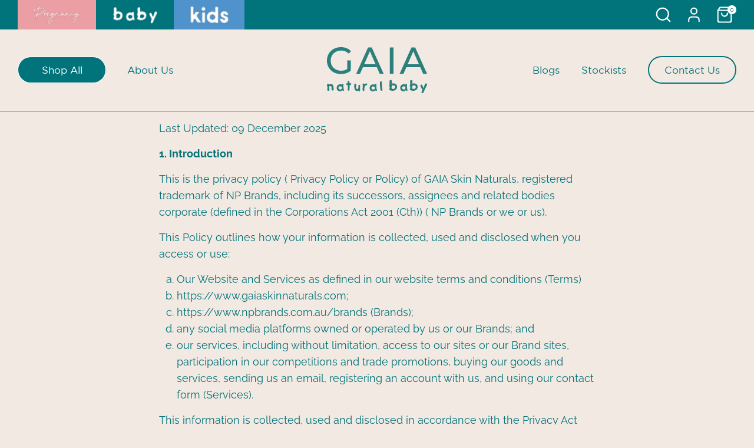

--- FILE ---
content_type: text/html; charset=utf-8
request_url: https://gaiaskinnaturals.com/pages/privacy
body_size: 41027
content:
<!doctype html>
<html class="no-js supports-no-cookies" lang="en">
<head>
  <meta charset="utf-8" />
<meta name="viewport" content="width=device-width,initial-scale=1.0" />
<meta http-equiv="X-UA-Compatible" content="IE=edge">

<link rel="preconnect" href="https://cdn.shopify.com" crossorigin>
<link rel="preconnect" href="https://fonts.shopify.com" crossorigin>
<link rel="preconnect" href="https://monorail-edge.shopifysvc.com"><link rel="preload" as="font" href="//gaiaskinnaturals.com/cdn/fonts/raleway/raleway_n4.2c76ddd103ff0f30b1230f13e160330ff8b2c68a.woff2" type="font/woff2" crossorigin><link rel="preload" as="font" href="//gaiaskinnaturals.com/cdn/fonts/raleway/raleway_n4.2c76ddd103ff0f30b1230f13e160330ff8b2c68a.woff2" type="font/woff2" crossorigin><link rel="preload" as="font" href="//gaiaskinnaturals.com/cdn/fonts/raleway/raleway_n6.87db7132fdf2b1a000ff834d3753ad5731e10d88.woff2" type="font/woff2" crossorigin><link rel="preload" as="font" href="//gaiaskinnaturals.com/cdn/fonts/nunito/nunito_n8.a4faa34563722dcb4bd960ae538c49eb540a565f.woff2" type="font/woff2" crossorigin><link rel="preload" as="font" href="//gaiaskinnaturals.com/cdn/shop/t/16/assets/littlebird-regular.otf?v=169227283675010718961769119117" type="font/otf" crossorigin>

<link rel="preload" href="//gaiaskinnaturals.com/cdn/shop/t/16/assets/vendor.min.js?v=180158256363694514341769119117" as="script">
<link rel="preload" href="//gaiaskinnaturals.com/cdn/shop/t/16/assets/theme.js?v=142255540973620323711769130276" as="script"><link rel="canonical" href="https://gaiaskinnaturals.com/pages/privacy" /><meta name="description" content="Last Updated: 09 December 2025 1. Introduction This is the privacy policy ( Privacy Policy or Policy) of GAIA Skin Naturals, registered trademark of NP Brands, including its successors, assignees and related bodies corporate (defined in the Corporations Act 2001 (Cth)) ( NP Brands or we or us). This Policy outlines how">

  
  <title>
    Privacy Policy
    
    
    
      &ndash; GAIA Skin Naturals Australia
    
  </title>

  <meta property="og:site_name" content="GAIA Skin Naturals Australia">
<meta property="og:url" content="https://gaiaskinnaturals.com/pages/privacy">
<meta property="og:title" content="Privacy Policy">
<meta property="og:type" content="website">
<meta property="og:description" content="Last Updated: 09 December 2025 1. Introduction This is the privacy policy ( Privacy Policy or Policy) of GAIA Skin Naturals, registered trademark of NP Brands, including its successors, assignees and related bodies corporate (defined in the Corporations Act 2001 (Cth)) ( NP Brands or we or us). This Policy outlines how"><meta name="twitter:card" content="summary_large_image">
<meta name="twitter:title" content="Privacy Policy">
<meta name="twitter:description" content="Last Updated: 09 December 2025 1. Introduction This is the privacy policy ( Privacy Policy or Policy) of GAIA Skin Naturals, registered trademark of NP Brands, including its successors, assignees and related bodies corporate (defined in the Corporations Act 2001 (Cth)) ( NP Brands or we or us). This Policy outlines how">

<style>
    @font-face {
  font-family: Nunito;
  font-weight: 800;
  font-style: normal;
  font-display: fallback;
  src: url("//gaiaskinnaturals.com/cdn/fonts/nunito/nunito_n8.a4faa34563722dcb4bd960ae538c49eb540a565f.woff2") format("woff2"),
       url("//gaiaskinnaturals.com/cdn/fonts/nunito/nunito_n8.7b9b4d7a0ef879eb46735a0aecb391013c7f7aeb.woff") format("woff");
}

    @font-face {
  font-family: Raleway;
  font-weight: 600;
  font-style: normal;
  font-display: fallback;
  src: url("//gaiaskinnaturals.com/cdn/fonts/raleway/raleway_n6.87db7132fdf2b1a000ff834d3753ad5731e10d88.woff2") format("woff2"),
       url("//gaiaskinnaturals.com/cdn/fonts/raleway/raleway_n6.ad26493e9aeb22e08a6282f7bed6ea8ab7c3927f.woff") format("woff");
}

    @font-face {
  font-family: Raleway;
  font-weight: 400;
  font-style: normal;
  font-display: fallback;
  src: url("//gaiaskinnaturals.com/cdn/fonts/raleway/raleway_n4.2c76ddd103ff0f30b1230f13e160330ff8b2c68a.woff2") format("woff2"),
       url("//gaiaskinnaturals.com/cdn/fonts/raleway/raleway_n4.c057757dddc39994ad5d9c9f58e7c2c2a72359a9.woff") format("woff");
}

    @font-face {
  font-family: Raleway;
  font-weight: 700;
  font-style: normal;
  font-display: fallback;
  src: url("//gaiaskinnaturals.com/cdn/fonts/raleway/raleway_n7.740cf9e1e4566800071db82eeca3cca45f43ba63.woff2") format("woff2"),
       url("//gaiaskinnaturals.com/cdn/fonts/raleway/raleway_n7.84943791ecde186400af8db54cf3b5b5e5049a8f.woff") format("woff");
}

    @font-face {
  font-family: Raleway;
  font-weight: 400;
  font-style: italic;
  font-display: fallback;
  src: url("//gaiaskinnaturals.com/cdn/fonts/raleway/raleway_i4.aaa73a72f55a5e60da3e9a082717e1ed8f22f0a2.woff2") format("woff2"),
       url("//gaiaskinnaturals.com/cdn/fonts/raleway/raleway_i4.650670cc243082f8988ecc5576b6d613cfd5a8ee.woff") format("woff");
}

    @font-face {
  font-family: Raleway;
  font-weight: 700;
  font-style: italic;
  font-display: fallback;
  src: url("//gaiaskinnaturals.com/cdn/fonts/raleway/raleway_i7.6d68e3c55f3382a6b4f1173686f538d89ce56dbc.woff2") format("woff2"),
       url("//gaiaskinnaturals.com/cdn/fonts/raleway/raleway_i7.ed82a5a5951418ec5b6b0a5010cb65216574b2bd.woff") format("woff");
}

    @font-face {
  font-family: Raleway;
  font-weight: 400;
  font-style: normal;
  font-display: fallback;
  src: url("//gaiaskinnaturals.com/cdn/fonts/raleway/raleway_n4.2c76ddd103ff0f30b1230f13e160330ff8b2c68a.woff2") format("woff2"),
       url("//gaiaskinnaturals.com/cdn/fonts/raleway/raleway_n4.c057757dddc39994ad5d9c9f58e7c2c2a72359a9.woff") format("woff");
}


    /* Custom font face */
    @font-face {
      font-family: 'Littlebird';
      src: url('//gaiaskinnaturals.com/cdn/shop/t/16/assets/littlebird-regular.otf?v=169227283675010718961769119117') format('opentype');
      font-weight: 400;
      font-style: normal;
      font-display: fallback;
    }

    @font-face {
      font-family: 'SaladDay';
      src: url('//gaiaskinnaturals.com/cdn/shop/t/16/assets/salad-days-regular.woff?v=149740047828097244251769119117') format('woff'),
           url('//gaiaskinnaturals.com/cdn/shop/t/16/assets/salad-days-regular.woff2?v=183705781521521456301769119117') format('woff2');
      font-weight: 400;
      font-style: normal;
      font-display: fallback;
    }
    
    @font-face {
      font-family: 'Gotham';
      src: url('//gaiaskinnaturals.com/cdn/shop/t/16/assets/gotham-book.woff2?v=179989800886680718141769119117') format('woff2');
      font-weight: 400;
      font-style: normal;
      font-display: fallback;
    }
    @font-face {
      font-family: 'Gotham';
      src: url('//gaiaskinnaturals.com/cdn/shop/t/16/assets/gotham-medium.woff2?v=2875071789825054441769119117') format('woff2');
      font-weight: 600;
      font-style: normal;
      font-display: fallback;
    }
    @font-face {
      font-family: 'Gotham';
      src: url('//gaiaskinnaturals.com/cdn/shop/t/16/assets/gotham-bold.woff2?v=8281679947508746641769119117') format('woff2');
      font-weight: 700;
      font-style: normal;
      font-display: fallback;
    }

    /* Custom font class */
    .font-littlebird {
      font-family: 'Littlebird', serif !important;
    }

    .font-saladday {
      font-family: 'SaladDay', sans-serif !important;
    }
    
    .font-gotham {
      font-family: 'Gotham', sans-serif !important;
    }
  </style>

  <link href="//gaiaskinnaturals.com/cdn/shop/t/16/assets/styles.css?v=85795236334420311151769181368" rel="stylesheet" type="text/css" media="all" />

  <style data-shopify>
:root,.color-scheme-1 {
  --color-background: rgb(1 115 122 / 1.0);
  --color-background-rgb: 1 115 122;
  --color-background-secondary: rgb(1 115 122 / 1.0);
  --color-background-secondary-rgb: 1 115 122;
  --color-card: rgb(255 255 255 / 1.0);
  --color-card-rgb: 255 255 255;
  --color-border: rgb(226 221 214 / 1.0);
  --color-border-rgb: 226 221 214;

  --color-foreground: rgb(255 255 255 / 1.0);
  --color-foreground-rgb: 255 255 255;
  --color-foreground-muted: rgb(78 90 89 / 1.0);
  --color-subtle-text: rgb(211 211 211 / 1.0);
  --color-foreground-heading: rgb(255 255 255 / 1.0);
  --color-link: rgb(255 255 255 / 1.0);

  --color-primary: rgb(1 115 122 / 1.0);
  --color-primary-rgb: 1 115 122;
  --color-on-primary: rgb(255 255 255 / 1.0);
  --color-primary-border: rgb(1 115 122 / 1.0);
  --color-primary-hover: rgb(0 92 97 / 1.0);
  --color-on-primary-hover: rgb(255 255 255 / 1.0);

  --color-secondary: rgb(255 255 255 / 1.0);
  --color-on-secondary: rgb(1 115 122 / 1.0);
  --color-secondary-border: rgb(1 115 122 / 1.0);

  --color-accent: rgb(244 215 198 / 1.0);
  --color-on-accent: rgb(29 43 42 / 1.0);

  --color-badge: rgb(205 32 26 / 1.0);
  --color-on-badge: rgb(255 255 255 / 1.0);
}.color-scheme-2 {
  --color-background: rgb(242 233 226 / 1.0);
  --color-background-rgb: 242 233 226;
  --color-background-secondary: rgb(218 232 255 / 1.0);
  --color-background-secondary-rgb: 218 232 255;
  --color-card: rgb(255 255 255 / 1.0);
  --color-card-rgb: 255 255 255;
  --color-border: rgb(1 115 122 / 1.0);
  --color-border-rgb: 1 115 122;

  --color-foreground: rgb(1 115 122 / 1.0);
  --color-foreground-rgb: 1 115 122;
  --color-foreground-muted: rgb(1 115 122 / 1.0);
  --color-subtle-text: rgb(211 211 211 / 1.0);
  --color-foreground-heading: rgb(1 115 122 / 1.0);
  --color-link: rgb(26 86 219 / 1.0);

  --color-primary: rgb(1 115 122 / 1.0);
  --color-primary-rgb: 1 115 122;
  --color-on-primary: rgb(255 255 255 / 1.0);
  --color-primary-border: rgb(1 115 122 / 1.0);
  --color-primary-hover: rgb(1 115 122 / 1.0);
  --color-on-primary-hover: rgb(255 255 255 / 1.0);

  --color-secondary: rgb(242 233 226 / 1.0);
  --color-on-secondary: rgb(1 115 122 / 1.0);
  --color-secondary-border: rgb(1 115 122 / 1.0);

  --color-accent: rgb(255 198 140 / 1.0);
  --color-on-accent: rgb(64 33 3 / 1.0);

  --color-badge: rgb(224 93 57 / 1.0);
  --color-on-badge: rgb(255 255 255 / 1.0);
}.color-scheme-3 {
  --color-background: rgb(80 146 204 / 1.0);
  --color-background-rgb: 80 146 204;
  --color-background-secondary: rgb(28 42 45 / 1.0);
  --color-background-secondary-rgb: 28 42 45;
  --color-card: rgb(18 32 36 / 1.0);
  --color-card-rgb: 18 32 36;
  --color-border: rgb(43 58 63 / 1.0);
  --color-border-rgb: 43 58 63;

  --color-foreground: rgb(227 244 244 / 1.0);
  --color-foreground-rgb: 227 244 244;
  --color-foreground-muted: rgb(158 182 181 / 1.0);
  --color-subtle-text: rgb(211 211 211 / 1.0);
  --color-foreground-heading: rgb(255 255 255 / 1.0);
  --color-link: rgb(126 214 212 / 1.0);

  --color-primary: rgb(126 214 212 / 1.0);
  --color-primary-rgb: 126 214 212;
  --color-on-primary: rgb(15 26 28 / 1.0);
  --color-primary-border: rgb(1 115 122 / 1.0);
  --color-primary-hover: rgb(91 179 176 / 1.0);
  --color-on-primary-hover: rgb(15 26 28 / 1.0);

  --color-secondary: rgb(28 42 45 / 1.0);
  --color-on-secondary: rgb(227 244 244 / 1.0);
  --color-secondary-border: rgb(126 214 212 / 1.0);

  --color-accent: rgb(255 176 143 / 1.0);
  --color-on-accent: rgb(31 13 7 / 1.0);

  --color-badge: rgb(255 107 107 / 1.0);
  --color-on-badge: rgb(28 28 28 / 1.0);
}.color-scheme-a792e583-051c-48e5-a43f-32be3091e2d3 {
  --color-background: rgb(244 215 198 / 1.0);
  --color-background-rgb: 244 215 198;
  --color-background-secondary: rgb(1 115 122 / 1.0);
  --color-background-secondary-rgb: 1 115 122;
  --color-card: rgb(255 255 255 / 1.0);
  --color-card-rgb: 255 255 255;
  --color-border: rgb(226 221 214 / 1.0);
  --color-border-rgb: 226 221 214;

  --color-foreground: rgb(255 255 255 / 1.0);
  --color-foreground-rgb: 255 255 255;
  --color-foreground-muted: rgb(78 90 89 / 1.0);
  --color-subtle-text: rgb(211 211 211 / 1.0);
  --color-foreground-heading: rgb(255 255 255 / 1.0);
  --color-link: rgb(255 255 255 / 1.0);

  --color-primary: rgb(1 115 122 / 1.0);
  --color-primary-rgb: 1 115 122;
  --color-on-primary: rgb(255 255 255 / 1.0);
  --color-primary-border: rgb(1 115 122 / 1.0);
  --color-primary-hover: rgb(0 92 97 / 1.0);
  --color-on-primary-hover: rgb(255 255 255 / 1.0);

  --color-secondary: rgb(255 255 255 / 1.0);
  --color-on-secondary: rgb(1 115 122 / 1.0);
  --color-secondary-border: rgb(1 115 122 / 1.0);

  --color-accent: rgb(244 215 198 / 1.0);
  --color-on-accent: rgb(29 43 42 / 1.0);

  --color-badge: rgb(205 32 26 / 1.0);
  --color-on-badge: rgb(255 255 255 / 1.0);
}.color-scheme-0d70c1fa-7d3b-4880-aa8b-6e7eb7b913a6 {
  --color-background: rgb(234 180 173 / 1.0);
  --color-background-rgb: 234 180 173;
  --color-background-secondary: rgb(1 115 122 / 1.0);
  --color-background-secondary-rgb: 1 115 122;
  --color-card: rgb(255 255 255 / 1.0);
  --color-card-rgb: 255 255 255;
  --color-border: rgb(226 221 214 / 1.0);
  --color-border-rgb: 226 221 214;

  --color-foreground: rgb(255 255 255 / 1.0);
  --color-foreground-rgb: 255 255 255;
  --color-foreground-muted: rgb(78 90 89 / 1.0);
  --color-subtle-text: rgb(211 211 211 / 1.0);
  --color-foreground-heading: rgb(255 255 255 / 1.0);
  --color-link: rgb(255 255 255 / 1.0);

  --color-primary: rgb(1 115 122 / 1.0);
  --color-primary-rgb: 1 115 122;
  --color-on-primary: rgb(255 255 255 / 1.0);
  --color-primary-border: rgb(1 115 122 / 1.0);
  --color-primary-hover: rgb(0 92 97 / 1.0);
  --color-on-primary-hover: rgb(255 255 255 / 1.0);

  --color-secondary: rgb(255 255 255 / 1.0);
  --color-on-secondary: rgb(1 115 122 / 1.0);
  --color-secondary-border: rgb(1 115 122 / 1.0);

  --color-accent: rgb(244 215 198 / 1.0);
  --color-on-accent: rgb(29 43 42 / 1.0);

  --color-badge: rgb(205 32 26 / 1.0);
  --color-on-badge: rgb(255 255 255 / 1.0);
}.color-scheme-cfc7d5bf-1cec-444f-be0a-daf3804d57df {
  --color-background: rgb(242 233 226 / 1.0);
  --color-background-rgb: 242 233 226;
  --color-background-secondary: rgb(1 115 122 / 1.0);
  --color-background-secondary-rgb: 1 115 122;
  --color-card: rgb(255 255 255 / 1.0);
  --color-card-rgb: 255 255 255;
  --color-border: rgb(226 221 214 / 1.0);
  --color-border-rgb: 226 221 214;

  --color-foreground: rgb(112 112 112 / 1.0);
  --color-foreground-rgb: 112 112 112;
  --color-foreground-muted: rgb(78 90 89 / 1.0);
  --color-subtle-text: rgb(211 211 211 / 1.0);
  --color-foreground-heading: rgb(235 158 163 / 1.0);
  --color-link: rgb(255 255 255 / 1.0);

  --color-primary: rgb(235 158 163 / 1.0);
  --color-primary-rgb: 235 158 163;
  --color-on-primary: rgb(255 255 255 / 1.0);
  --color-primary-border: rgb(235 158 163 / 1.0);
  --color-primary-hover: rgb(235 158 163 / 1.0);
  --color-on-primary-hover: rgb(255 255 255 / 1.0);

  --color-secondary: rgb(246 238 234 / 1.0);
  --color-on-secondary: rgb(235 158 163 / 1.0);
  --color-secondary-border: rgb(235 158 163 / 1.0);

  --color-accent: rgb(244 215 198 / 1.0);
  --color-on-accent: rgb(29 43 42 / 1.0);

  --color-badge: rgb(205 32 26 / 1.0);
  --color-on-badge: rgb(255 255 255 / 1.0);
}.color-scheme-7627d20a-0661-4525-93a0-9e8e9b8fdee6 {
  --color-background: rgb(213 218 224 / 1.0);
  --color-background-rgb: 213 218 224;
  --color-background-secondary: rgb(213 218 225 / 1.0);
  --color-background-secondary-rgb: 213 218 225;
  --color-card: rgb(255 255 255 / 1.0);
  --color-card-rgb: 255 255 255;
  --color-border: rgb(226 221 214 / 1.0);
  --color-border-rgb: 226 221 214;

  --color-foreground: rgb(1 115 122 / 1.0);
  --color-foreground-rgb: 1 115 122;
  --color-foreground-muted: rgb(78 90 89 / 1.0);
  --color-subtle-text: rgb(211 211 211 / 1.0);
  --color-foreground-heading: rgb(1 115 122 / 1.0);
  --color-link: rgb(255 255 255 / 1.0);

  --color-primary: rgb(1 115 122 / 1.0);
  --color-primary-rgb: 1 115 122;
  --color-on-primary: rgb(255 255 255 / 1.0);
  --color-primary-border: rgb(1 115 122 / 1.0);
  --color-primary-hover: rgb(0 92 97 / 1.0);
  --color-on-primary-hover: rgb(255 255 255 / 1.0);

  --color-secondary: rgb(255 255 255 / 1.0);
  --color-on-secondary: rgb(1 115 122 / 1.0);
  --color-secondary-border: rgb(1 115 122 / 1.0);

  --color-accent: rgb(244 215 198 / 1.0);
  --color-on-accent: rgb(29 43 42 / 1.0);

  --color-badge: rgb(205 32 26 / 1.0);
  --color-on-badge: rgb(255 255 255 / 1.0);
}body, .color-scheme-1, .color-scheme-2, .color-scheme-3, .color-scheme-a792e583-051c-48e5-a43f-32be3091e2d3, .color-scheme-0d70c1fa-7d3b-4880-aa8b-6e7eb7b913a6, .color-scheme-cfc7d5bf-1cec-444f-be0a-daf3804d57df, .color-scheme-7627d20a-0661-4525-93a0-9e8e9b8fdee6 {
      color: var(--color-foreground);
      background-color: var(--color-background);
    }
  </style>


<script>
    document.documentElement.className = document.documentElement.className.replace('no-js', 'js');
    window.theme = window.theme || {};
    window.slate = window.slate || {};
    theme.moneyFormatWithCodeForProductsPreference = "${{amount}}";
    theme.moneyFormatWithCodeForCartPreference = "${{amount}}";
    theme.moneyFormat = "${{amount}}";
    theme.strings = {
      addToCart: "Add to Cart",
      unavailable: "Unavailable",
      addressError: "Error looking up that address",
      addressNoResults: "No results for that address",
      addressQueryLimit: "You have exceeded the Google API usage limit. Consider upgrading to a \u003ca href=\"https:\/\/developers.google.com\/maps\/premium\/usage-limits\"\u003ePremium Plan\u003c\/a\u003e.",
      authError: "There was a problem authenticating your Google Maps API Key.",
      addingToCart: "Adding",
      addedToCart: "Added",
      productPreorder: "Pre-order",
      addedToCartPopupTitle: "Added:",
      addedToCartPopupItems: "Items",
      addedToCartPopupSubtotal: "Subtotal",
      addedToCartPopupGoToCart: "Checkout",
      cartTermsNotChecked: "You must agree to the terms and conditions before continuing.",
      searchLoading: "Loading",
      searchMoreResults: "See all results",
      searchNoResults: "No results",
      priceFrom: "From",
      quantityTooHigh: "You can only have [[ quantity ]] in your cart",
      onSale: "On Sale",
      soldOut: "Sold Out",
      in_stock: "In stock",
      low_stock: "Low stock",
      only_x_left: "[[ quantity ]] in stock",
      single_unit_available: "1 available",
      x_units_available: "[[ quantity ]] in stock, ready to ship",
      unitPriceSeparator: " \/ ",
      close: "Close",
      cart_shipping_calculator_hide_calculator: "Hide shipping calculator",
      cart_shipping_calculator_title: "Get shipping estimates",
      cart_general_hide_note: "Hide instructions for seller",
      cart_general_show_note: "Add instructions for seller",
      previous: "Previous",
      next: "Next"
    };
    theme.routes = {
      account_login_url: 'https://gaiaskinnaturals.com/customer_authentication/redirect?locale=en&region_country=AU',
      account_register_url: 'https://account.gaiaskinnaturals.com?locale=en',
      account_addresses_url: '/account/addresses',
      search_url: '/search',
      cart_url: '/cart',
      cart_add_url: '/cart/add',
      cart_change_url: '/cart/change',
      product_recommendations_url: '/recommendations/products'
    };
    theme.settings = {
      dynamicQtyOpts: false,
      saleLabelEnabled: true,
      soldLabelEnabled: true,
      onAddToCart: "ajax"
    };
  </script><script>window.performance && window.performance.mark && window.performance.mark('shopify.content_for_header.start');</script><meta name="facebook-domain-verification" content="pg34eezyxk87266vibgy8i6czfaa1u">
<meta id="shopify-digital-wallet" name="shopify-digital-wallet" content="/27763638355/digital_wallets/dialog">
<meta name="shopify-checkout-api-token" content="b5ed4fb868043d39c7445c47b232828e">
<meta id="in-context-paypal-metadata" data-shop-id="27763638355" data-venmo-supported="false" data-environment="production" data-locale="en_US" data-paypal-v4="true" data-currency="AUD">
<script async="async" src="/checkouts/internal/preloads.js?locale=en-AU"></script>
<link rel="preconnect" href="https://shop.app" crossorigin="anonymous">
<script async="async" src="https://shop.app/checkouts/internal/preloads.js?locale=en-AU&shop_id=27763638355" crossorigin="anonymous"></script>
<script id="shopify-features" type="application/json">{"accessToken":"b5ed4fb868043d39c7445c47b232828e","betas":["rich-media-storefront-analytics"],"domain":"gaiaskinnaturals.com","predictiveSearch":true,"shopId":27763638355,"locale":"en"}</script>
<script>var Shopify = Shopify || {};
Shopify.shop = "gaia-skin-naturals-australia.myshopify.com";
Shopify.locale = "en";
Shopify.currency = {"active":"AUD","rate":"1.0"};
Shopify.country = "AU";
Shopify.theme = {"name":"gaia-skin-naturals-v3","id":142874968147,"schema_name":"GAIA-V3","schema_version":"0.0.3","theme_store_id":null,"role":"main"};
Shopify.theme.handle = "null";
Shopify.theme.style = {"id":null,"handle":null};
Shopify.cdnHost = "gaiaskinnaturals.com/cdn";
Shopify.routes = Shopify.routes || {};
Shopify.routes.root = "/";</script>
<script type="module">!function(o){(o.Shopify=o.Shopify||{}).modules=!0}(window);</script>
<script>!function(o){function n(){var o=[];function n(){o.push(Array.prototype.slice.apply(arguments))}return n.q=o,n}var t=o.Shopify=o.Shopify||{};t.loadFeatures=n(),t.autoloadFeatures=n()}(window);</script>
<script>
  window.ShopifyPay = window.ShopifyPay || {};
  window.ShopifyPay.apiHost = "shop.app\/pay";
  window.ShopifyPay.redirectState = null;
</script>
<script id="shop-js-analytics" type="application/json">{"pageType":"page"}</script>
<script defer="defer" async type="module" src="//gaiaskinnaturals.com/cdn/shopifycloud/shop-js/modules/v2/client.init-shop-cart-sync_BT-GjEfc.en.esm.js"></script>
<script defer="defer" async type="module" src="//gaiaskinnaturals.com/cdn/shopifycloud/shop-js/modules/v2/chunk.common_D58fp_Oc.esm.js"></script>
<script defer="defer" async type="module" src="//gaiaskinnaturals.com/cdn/shopifycloud/shop-js/modules/v2/chunk.modal_xMitdFEc.esm.js"></script>
<script type="module">
  await import("//gaiaskinnaturals.com/cdn/shopifycloud/shop-js/modules/v2/client.init-shop-cart-sync_BT-GjEfc.en.esm.js");
await import("//gaiaskinnaturals.com/cdn/shopifycloud/shop-js/modules/v2/chunk.common_D58fp_Oc.esm.js");
await import("//gaiaskinnaturals.com/cdn/shopifycloud/shop-js/modules/v2/chunk.modal_xMitdFEc.esm.js");

  window.Shopify.SignInWithShop?.initShopCartSync?.({"fedCMEnabled":true,"windoidEnabled":true});

</script>
<script>
  window.Shopify = window.Shopify || {};
  if (!window.Shopify.featureAssets) window.Shopify.featureAssets = {};
  window.Shopify.featureAssets['shop-js'] = {"shop-cart-sync":["modules/v2/client.shop-cart-sync_DZOKe7Ll.en.esm.js","modules/v2/chunk.common_D58fp_Oc.esm.js","modules/v2/chunk.modal_xMitdFEc.esm.js"],"init-fed-cm":["modules/v2/client.init-fed-cm_B6oLuCjv.en.esm.js","modules/v2/chunk.common_D58fp_Oc.esm.js","modules/v2/chunk.modal_xMitdFEc.esm.js"],"shop-cash-offers":["modules/v2/client.shop-cash-offers_D2sdYoxE.en.esm.js","modules/v2/chunk.common_D58fp_Oc.esm.js","modules/v2/chunk.modal_xMitdFEc.esm.js"],"shop-login-button":["modules/v2/client.shop-login-button_QeVjl5Y3.en.esm.js","modules/v2/chunk.common_D58fp_Oc.esm.js","modules/v2/chunk.modal_xMitdFEc.esm.js"],"pay-button":["modules/v2/client.pay-button_DXTOsIq6.en.esm.js","modules/v2/chunk.common_D58fp_Oc.esm.js","modules/v2/chunk.modal_xMitdFEc.esm.js"],"shop-button":["modules/v2/client.shop-button_DQZHx9pm.en.esm.js","modules/v2/chunk.common_D58fp_Oc.esm.js","modules/v2/chunk.modal_xMitdFEc.esm.js"],"avatar":["modules/v2/client.avatar_BTnouDA3.en.esm.js"],"init-windoid":["modules/v2/client.init-windoid_CR1B-cfM.en.esm.js","modules/v2/chunk.common_D58fp_Oc.esm.js","modules/v2/chunk.modal_xMitdFEc.esm.js"],"init-shop-for-new-customer-accounts":["modules/v2/client.init-shop-for-new-customer-accounts_C_vY_xzh.en.esm.js","modules/v2/client.shop-login-button_QeVjl5Y3.en.esm.js","modules/v2/chunk.common_D58fp_Oc.esm.js","modules/v2/chunk.modal_xMitdFEc.esm.js"],"init-shop-email-lookup-coordinator":["modules/v2/client.init-shop-email-lookup-coordinator_BI7n9ZSv.en.esm.js","modules/v2/chunk.common_D58fp_Oc.esm.js","modules/v2/chunk.modal_xMitdFEc.esm.js"],"init-shop-cart-sync":["modules/v2/client.init-shop-cart-sync_BT-GjEfc.en.esm.js","modules/v2/chunk.common_D58fp_Oc.esm.js","modules/v2/chunk.modal_xMitdFEc.esm.js"],"shop-toast-manager":["modules/v2/client.shop-toast-manager_DiYdP3xc.en.esm.js","modules/v2/chunk.common_D58fp_Oc.esm.js","modules/v2/chunk.modal_xMitdFEc.esm.js"],"init-customer-accounts":["modules/v2/client.init-customer-accounts_D9ZNqS-Q.en.esm.js","modules/v2/client.shop-login-button_QeVjl5Y3.en.esm.js","modules/v2/chunk.common_D58fp_Oc.esm.js","modules/v2/chunk.modal_xMitdFEc.esm.js"],"init-customer-accounts-sign-up":["modules/v2/client.init-customer-accounts-sign-up_iGw4briv.en.esm.js","modules/v2/client.shop-login-button_QeVjl5Y3.en.esm.js","modules/v2/chunk.common_D58fp_Oc.esm.js","modules/v2/chunk.modal_xMitdFEc.esm.js"],"shop-follow-button":["modules/v2/client.shop-follow-button_CqMgW2wH.en.esm.js","modules/v2/chunk.common_D58fp_Oc.esm.js","modules/v2/chunk.modal_xMitdFEc.esm.js"],"checkout-modal":["modules/v2/client.checkout-modal_xHeaAweL.en.esm.js","modules/v2/chunk.common_D58fp_Oc.esm.js","modules/v2/chunk.modal_xMitdFEc.esm.js"],"shop-login":["modules/v2/client.shop-login_D91U-Q7h.en.esm.js","modules/v2/chunk.common_D58fp_Oc.esm.js","modules/v2/chunk.modal_xMitdFEc.esm.js"],"lead-capture":["modules/v2/client.lead-capture_BJmE1dJe.en.esm.js","modules/v2/chunk.common_D58fp_Oc.esm.js","modules/v2/chunk.modal_xMitdFEc.esm.js"],"payment-terms":["modules/v2/client.payment-terms_Ci9AEqFq.en.esm.js","modules/v2/chunk.common_D58fp_Oc.esm.js","modules/v2/chunk.modal_xMitdFEc.esm.js"]};
</script>
<script id="__st">var __st={"a":27763638355,"offset":39600,"reqid":"4b2dcab5-2b3e-4f2a-b6d6-051af073159c-1769211437","pageurl":"gaiaskinnaturals.com\/pages\/privacy","s":"pages-81116463187","u":"576428166c63","p":"page","rtyp":"page","rid":81116463187};</script>
<script>window.ShopifyPaypalV4VisibilityTracking = true;</script>
<script id="captcha-bootstrap">!function(){'use strict';const t='contact',e='account',n='new_comment',o=[[t,t],['blogs',n],['comments',n],[t,'customer']],c=[[e,'customer_login'],[e,'guest_login'],[e,'recover_customer_password'],[e,'create_customer']],r=t=>t.map((([t,e])=>`form[action*='/${t}']:not([data-nocaptcha='true']) input[name='form_type'][value='${e}']`)).join(','),a=t=>()=>t?[...document.querySelectorAll(t)].map((t=>t.form)):[];function s(){const t=[...o],e=r(t);return a(e)}const i='password',u='form_key',d=['recaptcha-v3-token','g-recaptcha-response','h-captcha-response',i],f=()=>{try{return window.sessionStorage}catch{return}},m='__shopify_v',_=t=>t.elements[u];function p(t,e,n=!1){try{const o=window.sessionStorage,c=JSON.parse(o.getItem(e)),{data:r}=function(t){const{data:e,action:n}=t;return t[m]||n?{data:e,action:n}:{data:t,action:n}}(c);for(const[e,n]of Object.entries(r))t.elements[e]&&(t.elements[e].value=n);n&&o.removeItem(e)}catch(o){console.error('form repopulation failed',{error:o})}}const l='form_type',E='cptcha';function T(t){t.dataset[E]=!0}const w=window,h=w.document,L='Shopify',v='ce_forms',y='captcha';let A=!1;((t,e)=>{const n=(g='f06e6c50-85a8-45c8-87d0-21a2b65856fe',I='https://cdn.shopify.com/shopifycloud/storefront-forms-hcaptcha/ce_storefront_forms_captcha_hcaptcha.v1.5.2.iife.js',D={infoText:'Protected by hCaptcha',privacyText:'Privacy',termsText:'Terms'},(t,e,n)=>{const o=w[L][v],c=o.bindForm;if(c)return c(t,g,e,D).then(n);var r;o.q.push([[t,g,e,D],n]),r=I,A||(h.body.append(Object.assign(h.createElement('script'),{id:'captcha-provider',async:!0,src:r})),A=!0)});var g,I,D;w[L]=w[L]||{},w[L][v]=w[L][v]||{},w[L][v].q=[],w[L][y]=w[L][y]||{},w[L][y].protect=function(t,e){n(t,void 0,e),T(t)},Object.freeze(w[L][y]),function(t,e,n,w,h,L){const[v,y,A,g]=function(t,e,n){const i=e?o:[],u=t?c:[],d=[...i,...u],f=r(d),m=r(i),_=r(d.filter((([t,e])=>n.includes(e))));return[a(f),a(m),a(_),s()]}(w,h,L),I=t=>{const e=t.target;return e instanceof HTMLFormElement?e:e&&e.form},D=t=>v().includes(t);t.addEventListener('submit',(t=>{const e=I(t);if(!e)return;const n=D(e)&&!e.dataset.hcaptchaBound&&!e.dataset.recaptchaBound,o=_(e),c=g().includes(e)&&(!o||!o.value);(n||c)&&t.preventDefault(),c&&!n&&(function(t){try{if(!f())return;!function(t){const e=f();if(!e)return;const n=_(t);if(!n)return;const o=n.value;o&&e.removeItem(o)}(t);const e=Array.from(Array(32),(()=>Math.random().toString(36)[2])).join('');!function(t,e){_(t)||t.append(Object.assign(document.createElement('input'),{type:'hidden',name:u})),t.elements[u].value=e}(t,e),function(t,e){const n=f();if(!n)return;const o=[...t.querySelectorAll(`input[type='${i}']`)].map((({name:t})=>t)),c=[...d,...o],r={};for(const[a,s]of new FormData(t).entries())c.includes(a)||(r[a]=s);n.setItem(e,JSON.stringify({[m]:1,action:t.action,data:r}))}(t,e)}catch(e){console.error('failed to persist form',e)}}(e),e.submit())}));const S=(t,e)=>{t&&!t.dataset[E]&&(n(t,e.some((e=>e===t))),T(t))};for(const o of['focusin','change'])t.addEventListener(o,(t=>{const e=I(t);D(e)&&S(e,y())}));const B=e.get('form_key'),M=e.get(l),P=B&&M;t.addEventListener('DOMContentLoaded',(()=>{const t=y();if(P)for(const e of t)e.elements[l].value===M&&p(e,B);[...new Set([...A(),...v().filter((t=>'true'===t.dataset.shopifyCaptcha))])].forEach((e=>S(e,t)))}))}(h,new URLSearchParams(w.location.search),n,t,e,['guest_login'])})(!0,!0)}();</script>
<script integrity="sha256-4kQ18oKyAcykRKYeNunJcIwy7WH5gtpwJnB7kiuLZ1E=" data-source-attribution="shopify.loadfeatures" defer="defer" src="//gaiaskinnaturals.com/cdn/shopifycloud/storefront/assets/storefront/load_feature-a0a9edcb.js" crossorigin="anonymous"></script>
<script crossorigin="anonymous" defer="defer" src="//gaiaskinnaturals.com/cdn/shopifycloud/storefront/assets/shopify_pay/storefront-65b4c6d7.js?v=20250812"></script>
<script data-source-attribution="shopify.dynamic_checkout.dynamic.init">var Shopify=Shopify||{};Shopify.PaymentButton=Shopify.PaymentButton||{isStorefrontPortableWallets:!0,init:function(){window.Shopify.PaymentButton.init=function(){};var t=document.createElement("script");t.src="https://gaiaskinnaturals.com/cdn/shopifycloud/portable-wallets/latest/portable-wallets.en.js",t.type="module",document.head.appendChild(t)}};
</script>
<script data-source-attribution="shopify.dynamic_checkout.buyer_consent">
  function portableWalletsHideBuyerConsent(e){var t=document.getElementById("shopify-buyer-consent"),n=document.getElementById("shopify-subscription-policy-button");t&&n&&(t.classList.add("hidden"),t.setAttribute("aria-hidden","true"),n.removeEventListener("click",e))}function portableWalletsShowBuyerConsent(e){var t=document.getElementById("shopify-buyer-consent"),n=document.getElementById("shopify-subscription-policy-button");t&&n&&(t.classList.remove("hidden"),t.removeAttribute("aria-hidden"),n.addEventListener("click",e))}window.Shopify?.PaymentButton&&(window.Shopify.PaymentButton.hideBuyerConsent=portableWalletsHideBuyerConsent,window.Shopify.PaymentButton.showBuyerConsent=portableWalletsShowBuyerConsent);
</script>
<script data-source-attribution="shopify.dynamic_checkout.cart.bootstrap">document.addEventListener("DOMContentLoaded",(function(){function t(){return document.querySelector("shopify-accelerated-checkout-cart, shopify-accelerated-checkout")}if(t())Shopify.PaymentButton.init();else{new MutationObserver((function(e,n){t()&&(Shopify.PaymentButton.init(),n.disconnect())})).observe(document.body,{childList:!0,subtree:!0})}}));
</script>
<link id="shopify-accelerated-checkout-styles" rel="stylesheet" media="screen" href="https://gaiaskinnaturals.com/cdn/shopifycloud/portable-wallets/latest/accelerated-checkout-backwards-compat.css" crossorigin="anonymous">
<style id="shopify-accelerated-checkout-cart">
        #shopify-buyer-consent {
  margin-top: 1em;
  display: inline-block;
  width: 100%;
}

#shopify-buyer-consent.hidden {
  display: none;
}

#shopify-subscription-policy-button {
  background: none;
  border: none;
  padding: 0;
  text-decoration: underline;
  font-size: inherit;
  cursor: pointer;
}

#shopify-subscription-policy-button::before {
  box-shadow: none;
}

      </style>
<link rel="stylesheet" media="screen" href="//gaiaskinnaturals.com/cdn/shop/t/16/compiled_assets/styles.css?v=2804">
<script>window.performance && window.performance.mark && window.performance.mark('shopify.content_for_header.end');</script>
<!-- BEGIN app block: shopify://apps/judge-me-reviews/blocks/judgeme_core/61ccd3b1-a9f2-4160-9fe9-4fec8413e5d8 --><!-- Start of Judge.me Core -->






<link rel="dns-prefetch" href="https://cdnwidget.judge.me">
<link rel="dns-prefetch" href="https://cdn.judge.me">
<link rel="dns-prefetch" href="https://cdn1.judge.me">
<link rel="dns-prefetch" href="https://api.judge.me">

<script data-cfasync='false' class='jdgm-settings-script'>window.jdgmSettings={"pagination":5,"disable_web_reviews":false,"badge_no_review_text":"No reviews","badge_n_reviews_text":"{{ n }} review/reviews","hide_badge_preview_if_no_reviews":true,"badge_hide_text":true,"enforce_center_preview_badge":false,"widget_title":"Customer Reviews","widget_open_form_text":"Write a review","widget_close_form_text":"Cancel review","widget_refresh_page_text":"Refresh page","widget_summary_text":"Based on {{ number_of_reviews }} review/reviews","widget_no_review_text":"Be the first to write a review","widget_name_field_text":"Display name","widget_verified_name_field_text":"Verified Name (public)","widget_name_placeholder_text":"Display name","widget_required_field_error_text":"This field is required.","widget_email_field_text":"Email address","widget_verified_email_field_text":"Verified Email (private, can not be edited)","widget_email_placeholder_text":"Your email address","widget_email_field_error_text":"Please enter a valid email address.","widget_rating_field_text":"Rating","widget_review_title_field_text":"Review Title","widget_review_title_placeholder_text":"Give your review a title","widget_review_body_field_text":"Review content","widget_review_body_placeholder_text":"Start writing here...","widget_pictures_field_text":"Picture/Video (optional)","widget_submit_review_text":"Submit Review","widget_submit_verified_review_text":"Submit Verified Review","widget_submit_success_msg_with_auto_publish":"Thank you! Please refresh the page in a few moments to see your review. You can remove or edit your review by logging into \u003ca href='https://judge.me/login' target='_blank' rel='nofollow noopener'\u003eJudge.me\u003c/a\u003e","widget_submit_success_msg_no_auto_publish":"Thank you! Your review will be published as soon as it is approved by the shop admin. You can remove or edit your review by logging into \u003ca href='https://judge.me/login' target='_blank' rel='nofollow noopener'\u003eJudge.me\u003c/a\u003e","widget_show_default_reviews_out_of_total_text":"Showing {{ n_reviews_shown }} out of {{ n_reviews }} reviews.","widget_show_all_link_text":"Show all","widget_show_less_link_text":"Show less","widget_author_said_text":"{{ reviewer_name }} said:","widget_days_text":"{{ n }} days ago","widget_weeks_text":"{{ n }} week/weeks ago","widget_months_text":"{{ n }} month/months ago","widget_years_text":"{{ n }} year/years ago","widget_yesterday_text":"Yesterday","widget_today_text":"Today","widget_replied_text":"\u003e\u003e {{ shop_name }} replied:","widget_read_more_text":"Read more","widget_reviewer_name_as_initial":"last_initial","widget_rating_filter_color":"#fbcd0a","widget_rating_filter_see_all_text":"See all reviews","widget_sorting_most_recent_text":"Most Recent","widget_sorting_highest_rating_text":"Highest Rating","widget_sorting_lowest_rating_text":"Lowest Rating","widget_sorting_with_pictures_text":"Only Pictures","widget_sorting_most_helpful_text":"Most Helpful","widget_open_question_form_text":"Ask a question","widget_reviews_subtab_text":"Reviews","widget_questions_subtab_text":"Questions","widget_question_label_text":"Question","widget_answer_label_text":"Answer","widget_question_placeholder_text":"Write your question here","widget_submit_question_text":"Submit Question","widget_question_submit_success_text":"Thank you for your question! We will notify you once it gets answered.","verified_badge_text":"Verified","verified_badge_bg_color":"","verified_badge_text_color":"","verified_badge_placement":"left-of-reviewer-name","widget_review_max_height":"","widget_hide_border":false,"widget_social_share":false,"widget_thumb":false,"widget_review_location_show":false,"widget_location_format":"","all_reviews_include_out_of_store_products":true,"all_reviews_out_of_store_text":"(out of store)","all_reviews_pagination":100,"all_reviews_product_name_prefix_text":"about","enable_review_pictures":false,"enable_question_anwser":false,"widget_theme":"default","review_date_format":"mm/dd/yyyy","default_sort_method":"most-recent","widget_product_reviews_subtab_text":"Product Reviews","widget_shop_reviews_subtab_text":"Shop Reviews","widget_other_products_reviews_text":"Reviews for other products","widget_store_reviews_subtab_text":"Store reviews","widget_no_store_reviews_text":"This store hasn't received any reviews yet","widget_web_restriction_product_reviews_text":"This product hasn't received any reviews yet","widget_no_items_text":"No items found","widget_show_more_text":"Show more","widget_write_a_store_review_text":"Write a Store Review","widget_other_languages_heading":"Reviews in Other Languages","widget_translate_review_text":"Translate review to {{ language }}","widget_translating_review_text":"Translating...","widget_show_original_translation_text":"Show original ({{ language }})","widget_translate_review_failed_text":"Review couldn't be translated.","widget_translate_review_retry_text":"Retry","widget_translate_review_try_again_later_text":"Try again later","show_product_url_for_grouped_product":false,"widget_sorting_pictures_first_text":"Pictures First","show_pictures_on_all_rev_page_mobile":false,"show_pictures_on_all_rev_page_desktop":false,"floating_tab_hide_mobile_install_preference":false,"floating_tab_button_name":"★ Reviews","floating_tab_title":"Let customers speak for us","floating_tab_button_color":"","floating_tab_button_background_color":"","floating_tab_url":"","floating_tab_url_enabled":false,"floating_tab_tab_style":"text","all_reviews_text_badge_text":"Customers rate us {{ shop.metafields.judgeme.all_reviews_rating | round: 1 }}/5 based on {{ shop.metafields.judgeme.all_reviews_count }} reviews.","all_reviews_text_badge_text_branded_style":"{{ shop.metafields.judgeme.all_reviews_rating | round: 1 }} out of 5 stars based on {{ shop.metafields.judgeme.all_reviews_count }} reviews","is_all_reviews_text_badge_a_link":false,"show_stars_for_all_reviews_text_badge":false,"all_reviews_text_badge_url":"","all_reviews_text_style":"branded","all_reviews_text_color_style":"judgeme_brand_color","all_reviews_text_color":"#108474","all_reviews_text_show_jm_brand":true,"featured_carousel_show_header":true,"featured_carousel_title":"Let customers speak for us","testimonials_carousel_title":"Customers are saying","videos_carousel_title":"Real customer stories","cards_carousel_title":"Customers are saying","featured_carousel_count_text":"from {{ n }} reviews","featured_carousel_add_link_to_all_reviews_page":false,"featured_carousel_url":"","featured_carousel_show_images":true,"featured_carousel_autoslide_interval":5,"featured_carousel_arrows_on_the_sides":false,"featured_carousel_height":250,"featured_carousel_width":80,"featured_carousel_image_size":0,"featured_carousel_image_height":250,"featured_carousel_arrow_color":"#eeeeee","verified_count_badge_style":"branded","verified_count_badge_orientation":"horizontal","verified_count_badge_color_style":"judgeme_brand_color","verified_count_badge_color":"#108474","is_verified_count_badge_a_link":false,"verified_count_badge_url":"","verified_count_badge_show_jm_brand":true,"widget_rating_preset_default":5,"widget_first_sub_tab":"product-reviews","widget_show_histogram":true,"widget_histogram_use_custom_color":false,"widget_pagination_use_custom_color":false,"widget_star_use_custom_color":false,"widget_verified_badge_use_custom_color":false,"widget_write_review_use_custom_color":false,"picture_reminder_submit_button":"Upload Pictures","enable_review_videos":false,"mute_video_by_default":false,"widget_sorting_videos_first_text":"Videos First","widget_review_pending_text":"Pending","featured_carousel_items_for_large_screen":3,"social_share_options_order":"Facebook,Twitter","remove_microdata_snippet":true,"disable_json_ld":false,"enable_json_ld_products":false,"preview_badge_show_question_text":false,"preview_badge_no_question_text":"No questions","preview_badge_n_question_text":"{{ number_of_questions }} question/questions","qa_badge_show_icon":false,"qa_badge_position":"same-row","remove_judgeme_branding":false,"widget_add_search_bar":false,"widget_search_bar_placeholder":"Search","widget_sorting_verified_only_text":"Verified only","featured_carousel_theme":"default","featured_carousel_show_rating":true,"featured_carousel_show_title":true,"featured_carousel_show_body":true,"featured_carousel_show_date":false,"featured_carousel_show_reviewer":true,"featured_carousel_show_product":false,"featured_carousel_header_background_color":"#108474","featured_carousel_header_text_color":"#ffffff","featured_carousel_name_product_separator":"reviewed","featured_carousel_full_star_background":"#108474","featured_carousel_empty_star_background":"#dadada","featured_carousel_vertical_theme_background":"#f9fafb","featured_carousel_verified_badge_enable":true,"featured_carousel_verified_badge_color":"#108474","featured_carousel_border_style":"round","featured_carousel_review_line_length_limit":3,"featured_carousel_more_reviews_button_text":"Read more reviews","featured_carousel_view_product_button_text":"View product","all_reviews_page_load_reviews_on":"scroll","all_reviews_page_load_more_text":"Load More Reviews","disable_fb_tab_reviews":false,"enable_ajax_cdn_cache":false,"widget_advanced_speed_features":5,"widget_public_name_text":"displayed publicly like","default_reviewer_name":"John Smith","default_reviewer_name_has_non_latin":true,"widget_reviewer_anonymous":"Anonymous","medals_widget_title":"Judge.me Review Medals","medals_widget_background_color":"#f9fafb","medals_widget_position":"footer_all_pages","medals_widget_border_color":"#f9fafb","medals_widget_verified_text_position":"left","medals_widget_use_monochromatic_version":false,"medals_widget_elements_color":"#108474","show_reviewer_avatar":true,"widget_invalid_yt_video_url_error_text":"Not a YouTube video URL","widget_max_length_field_error_text":"Please enter no more than {0} characters.","widget_show_country_flag":false,"widget_show_collected_via_shop_app":true,"widget_verified_by_shop_badge_style":"light","widget_verified_by_shop_text":"Verified by Shop","widget_show_photo_gallery":false,"widget_load_with_code_splitting":true,"widget_ugc_install_preference":false,"widget_ugc_title":"Made by us, Shared by you","widget_ugc_subtitle":"Tag us to see your picture featured in our page","widget_ugc_arrows_color":"#ffffff","widget_ugc_primary_button_text":"Buy Now","widget_ugc_primary_button_background_color":"#108474","widget_ugc_primary_button_text_color":"#ffffff","widget_ugc_primary_button_border_width":"0","widget_ugc_primary_button_border_style":"none","widget_ugc_primary_button_border_color":"#108474","widget_ugc_primary_button_border_radius":"25","widget_ugc_secondary_button_text":"Load More","widget_ugc_secondary_button_background_color":"#ffffff","widget_ugc_secondary_button_text_color":"#108474","widget_ugc_secondary_button_border_width":"2","widget_ugc_secondary_button_border_style":"solid","widget_ugc_secondary_button_border_color":"#108474","widget_ugc_secondary_button_border_radius":"25","widget_ugc_reviews_button_text":"View Reviews","widget_ugc_reviews_button_background_color":"#ffffff","widget_ugc_reviews_button_text_color":"#108474","widget_ugc_reviews_button_border_width":"2","widget_ugc_reviews_button_border_style":"solid","widget_ugc_reviews_button_border_color":"#108474","widget_ugc_reviews_button_border_radius":"25","widget_ugc_reviews_button_link_to":"judgeme-reviews-page","widget_ugc_show_post_date":true,"widget_ugc_max_width":"800","widget_rating_metafield_value_type":true,"widget_primary_color":"#01737A","widget_enable_secondary_color":true,"widget_secondary_color":"#01737A","widget_summary_average_rating_text":"{{ average_rating }} out of 5","widget_media_grid_title":"Customer photos \u0026 videos","widget_media_grid_see_more_text":"See more","widget_round_style":false,"widget_show_product_medals":false,"widget_verified_by_judgeme_text":"Verified by Judge.me","widget_show_store_medals":true,"widget_verified_by_judgeme_text_in_store_medals":"Verified by Judge.me","widget_media_field_exceed_quantity_message":"Sorry, we can only accept {{ max_media }} for one review.","widget_media_field_exceed_limit_message":"{{ file_name }} is too large, please select a {{ media_type }} less than {{ size_limit }}MB.","widget_review_submitted_text":"Review Submitted!","widget_question_submitted_text":"Question Submitted!","widget_close_form_text_question":"Cancel","widget_write_your_answer_here_text":"Write your answer here","widget_enabled_branded_link":true,"widget_show_collected_by_judgeme":false,"widget_reviewer_name_color":"","widget_write_review_text_color":"","widget_write_review_bg_color":"","widget_collected_by_judgeme_text":"collected by Judge.me","widget_pagination_type":"standard","widget_load_more_text":"Load More","widget_load_more_color":"#108474","widget_full_review_text":"Full Review","widget_read_more_reviews_text":"Read More Reviews","widget_read_questions_text":"Read Questions","widget_questions_and_answers_text":"Questions \u0026 Answers","widget_verified_by_text":"Verified by","widget_verified_text":"Verified","widget_number_of_reviews_text":"{{ number_of_reviews }} reviews","widget_back_button_text":"Back","widget_next_button_text":"Next","widget_custom_forms_filter_button":"Filters","custom_forms_style":"horizontal","widget_show_review_information":false,"how_reviews_are_collected":"How reviews are collected?","widget_show_review_keywords":false,"widget_gdpr_statement":"How we use your data: We'll only contact you about the review you left, and only if necessary. By submitting your review, you agree to Judge.me's \u003ca href='https://judge.me/terms' target='_blank' rel='nofollow noopener'\u003eterms\u003c/a\u003e, \u003ca href='https://judge.me/privacy' target='_blank' rel='nofollow noopener'\u003eprivacy\u003c/a\u003e and \u003ca href='https://judge.me/content-policy' target='_blank' rel='nofollow noopener'\u003econtent\u003c/a\u003e policies.","widget_multilingual_sorting_enabled":false,"widget_translate_review_content_enabled":false,"widget_translate_review_content_method":"manual","popup_widget_review_selection":"automatically_with_pictures","popup_widget_round_border_style":true,"popup_widget_show_title":true,"popup_widget_show_body":true,"popup_widget_show_reviewer":false,"popup_widget_show_product":true,"popup_widget_show_pictures":true,"popup_widget_use_review_picture":true,"popup_widget_show_on_home_page":true,"popup_widget_show_on_product_page":true,"popup_widget_show_on_collection_page":true,"popup_widget_show_on_cart_page":true,"popup_widget_position":"bottom_left","popup_widget_first_review_delay":5,"popup_widget_duration":5,"popup_widget_interval":5,"popup_widget_review_count":5,"popup_widget_hide_on_mobile":true,"review_snippet_widget_round_border_style":true,"review_snippet_widget_card_color":"#FFFFFF","review_snippet_widget_slider_arrows_background_color":"#FFFFFF","review_snippet_widget_slider_arrows_color":"#000000","review_snippet_widget_star_color":"#108474","show_product_variant":false,"all_reviews_product_variant_label_text":"Variant: ","widget_show_verified_branding":false,"widget_ai_summary_title":"Customers say","widget_ai_summary_disclaimer":"AI-powered review summary based on recent customer reviews","widget_show_ai_summary":false,"widget_show_ai_summary_bg":false,"widget_show_review_title_input":true,"redirect_reviewers_invited_via_email":"review_widget","request_store_review_after_product_review":false,"request_review_other_products_in_order":false,"review_form_color_scheme":"default","review_form_corner_style":"square","review_form_star_color":{},"review_form_text_color":"#333333","review_form_background_color":"#ffffff","review_form_field_background_color":"#fafafa","review_form_button_color":{},"review_form_button_text_color":"#ffffff","review_form_modal_overlay_color":"#000000","review_content_screen_title_text":"How would you rate this product?","review_content_introduction_text":"We would love it if you would share a bit about your experience.","store_review_form_title_text":"How would you rate this store?","store_review_form_introduction_text":"We would love it if you would share a bit about your experience.","show_review_guidance_text":true,"one_star_review_guidance_text":"Poor","five_star_review_guidance_text":"Great","customer_information_screen_title_text":"About you","customer_information_introduction_text":"Please tell us more about you.","custom_questions_screen_title_text":"Your experience in more detail","custom_questions_introduction_text":"Here are a few questions to help us understand more about your experience.","review_submitted_screen_title_text":"Thanks for your review!","review_submitted_screen_thank_you_text":"We are processing it and it will appear on the store soon.","review_submitted_screen_email_verification_text":"Please confirm your email by clicking the link we just sent you. This helps us keep reviews authentic.","review_submitted_request_store_review_text":"Would you like to share your experience of shopping with us?","review_submitted_review_other_products_text":"Would you like to review these products?","store_review_screen_title_text":"Would you like to share your experience of shopping with us?","store_review_introduction_text":"We value your feedback and use it to improve. Please share any thoughts or suggestions you have.","reviewer_media_screen_title_picture_text":"Share a picture","reviewer_media_introduction_picture_text":"Upload a photo to support your review.","reviewer_media_screen_title_video_text":"Share a video","reviewer_media_introduction_video_text":"Upload a video to support your review.","reviewer_media_screen_title_picture_or_video_text":"Share a picture or video","reviewer_media_introduction_picture_or_video_text":"Upload a photo or video to support your review.","reviewer_media_youtube_url_text":"Paste your Youtube URL here","advanced_settings_next_step_button_text":"Next","advanced_settings_close_review_button_text":"Close","modal_write_review_flow":false,"write_review_flow_required_text":"Required","write_review_flow_privacy_message_text":"We respect your privacy.","write_review_flow_anonymous_text":"Post review as anonymous","write_review_flow_visibility_text":"This won't be visible to other customers.","write_review_flow_multiple_selection_help_text":"Select as many as you like","write_review_flow_single_selection_help_text":"Select one option","write_review_flow_required_field_error_text":"This field is required","write_review_flow_invalid_email_error_text":"Please enter a valid email address","write_review_flow_max_length_error_text":"Max. {{ max_length }} characters.","write_review_flow_media_upload_text":"\u003cb\u003eClick to upload\u003c/b\u003e or drag and drop","write_review_flow_gdpr_statement":"We'll only contact you about your review if necessary. By submitting your review, you agree to our \u003ca href='https://judge.me/terms' target='_blank' rel='nofollow noopener'\u003eterms and conditions\u003c/a\u003e and \u003ca href='https://judge.me/privacy' target='_blank' rel='nofollow noopener'\u003eprivacy policy\u003c/a\u003e.","rating_only_reviews_enabled":false,"show_negative_reviews_help_screen":false,"new_review_flow_help_screen_rating_threshold":3,"negative_review_resolution_screen_title_text":"Tell us more","negative_review_resolution_text":"Your experience matters to us. If there were issues with your purchase, we're here to help. Feel free to reach out to us, we'd love the opportunity to make things right.","negative_review_resolution_button_text":"Contact us","negative_review_resolution_proceed_with_review_text":"Leave a review","negative_review_resolution_subject":"Issue with purchase from {{ shop_name }}.{{ order_name }}","preview_badge_collection_page_install_status":false,"widget_review_custom_css":".jdgm-rev-widg__reviews, .jdgm-rev-widg__sort-wrapper,\n.jdgm-paginate {\n  display: block !important;\n}","preview_badge_custom_css":"","preview_badge_stars_count":"5-stars","featured_carousel_custom_css":"","floating_tab_custom_css":"","all_reviews_widget_custom_css":"","medals_widget_custom_css":"","verified_badge_custom_css":"","all_reviews_text_custom_css":"","transparency_badges_collected_via_store_invite":false,"transparency_badges_from_another_provider":false,"transparency_badges_collected_from_store_visitor":false,"transparency_badges_collected_by_verified_review_provider":false,"transparency_badges_earned_reward":false,"transparency_badges_collected_via_store_invite_text":"Review collected via store invitation","transparency_badges_from_another_provider_text":"Review collected from another provider","transparency_badges_collected_from_store_visitor_text":"Review collected from a store visitor","transparency_badges_written_in_google_text":"Review written in Google","transparency_badges_written_in_etsy_text":"Review written in Etsy","transparency_badges_written_in_shop_app_text":"Review written in Shop App","transparency_badges_earned_reward_text":"Review earned a reward for future purchase","product_review_widget_per_page":10,"widget_store_review_label_text":"Review about the store","checkout_comment_extension_title_on_product_page":"Customer Comments","checkout_comment_extension_num_latest_comment_show":5,"checkout_comment_extension_format":"name_and_timestamp","checkout_comment_customer_name":"last_initial","checkout_comment_comment_notification":true,"preview_badge_collection_page_install_preference":false,"preview_badge_home_page_install_preference":false,"preview_badge_product_page_install_preference":false,"review_widget_install_preference":"","review_carousel_install_preference":false,"floating_reviews_tab_install_preference":"none","verified_reviews_count_badge_install_preference":false,"all_reviews_text_install_preference":false,"review_widget_best_location":false,"judgeme_medals_install_preference":false,"review_widget_revamp_enabled":true,"review_widget_qna_enabled":false,"review_widget_revamp_dual_publish_end_date":"2026-02-06T14:57:59.000+00:00","review_widget_header_theme":"minimal","review_widget_widget_title_enabled":true,"review_widget_header_text_size":"medium","review_widget_header_text_weight":"regular","review_widget_average_rating_style":"compact","review_widget_bar_chart_enabled":true,"review_widget_bar_chart_type":"numbers","review_widget_bar_chart_style":"standard","review_widget_expanded_media_gallery_enabled":false,"review_widget_reviews_section_theme":"standard","review_widget_image_style":"thumbnails","review_widget_review_image_ratio":"square","review_widget_stars_size":"medium","review_widget_verified_badge":"standard_text","review_widget_review_title_text_size":"medium","review_widget_review_text_size":"medium","review_widget_review_text_length":"medium","review_widget_number_of_columns_desktop":3,"review_widget_carousel_transition_speed":5,"review_widget_custom_questions_answers_display":"always","review_widget_button_text_color":"#FFFFFF","review_widget_text_color":"#000000","review_widget_lighter_text_color":"#7B7B7B","review_widget_corner_styling":"soft","review_widget_review_word_singular":"review","review_widget_review_word_plural":"reviews","review_widget_voting_label":"Helpful?","review_widget_shop_reply_label":"Reply from {{ shop_name }}:","review_widget_filters_title":"Filters","qna_widget_question_word_singular":"Question","qna_widget_question_word_plural":"Questions","qna_widget_answer_reply_label":"Answer from {{ answerer_name }}:","qna_content_screen_title_text":"Ask a question about this product","qna_widget_question_required_field_error_text":"Please enter your question.","qna_widget_flow_gdpr_statement":"We'll only contact you about your question if necessary. By submitting your question, you agree to our \u003ca href='https://judge.me/terms' target='_blank' rel='nofollow noopener'\u003eterms and conditions\u003c/a\u003e and \u003ca href='https://judge.me/privacy' target='_blank' rel='nofollow noopener'\u003eprivacy policy\u003c/a\u003e.","qna_widget_question_submitted_text":"Thanks for your question!","qna_widget_close_form_text_question":"Close","qna_widget_question_submit_success_text":"We’ll notify you by email when your question is answered.","all_reviews_widget_v2025_enabled":false,"all_reviews_widget_v2025_header_theme":"default","all_reviews_widget_v2025_widget_title_enabled":true,"all_reviews_widget_v2025_header_text_size":"medium","all_reviews_widget_v2025_header_text_weight":"regular","all_reviews_widget_v2025_average_rating_style":"compact","all_reviews_widget_v2025_bar_chart_enabled":true,"all_reviews_widget_v2025_bar_chart_type":"numbers","all_reviews_widget_v2025_bar_chart_style":"standard","all_reviews_widget_v2025_expanded_media_gallery_enabled":false,"all_reviews_widget_v2025_show_store_medals":true,"all_reviews_widget_v2025_show_photo_gallery":true,"all_reviews_widget_v2025_show_review_keywords":false,"all_reviews_widget_v2025_show_ai_summary":false,"all_reviews_widget_v2025_show_ai_summary_bg":false,"all_reviews_widget_v2025_add_search_bar":false,"all_reviews_widget_v2025_default_sort_method":"most-recent","all_reviews_widget_v2025_reviews_per_page":10,"all_reviews_widget_v2025_reviews_section_theme":"default","all_reviews_widget_v2025_image_style":"thumbnails","all_reviews_widget_v2025_review_image_ratio":"square","all_reviews_widget_v2025_stars_size":"medium","all_reviews_widget_v2025_verified_badge":"bold_badge","all_reviews_widget_v2025_review_title_text_size":"medium","all_reviews_widget_v2025_review_text_size":"medium","all_reviews_widget_v2025_review_text_length":"medium","all_reviews_widget_v2025_number_of_columns_desktop":3,"all_reviews_widget_v2025_carousel_transition_speed":5,"all_reviews_widget_v2025_custom_questions_answers_display":"always","all_reviews_widget_v2025_show_product_variant":false,"all_reviews_widget_v2025_show_reviewer_avatar":true,"all_reviews_widget_v2025_reviewer_name_as_initial":"","all_reviews_widget_v2025_review_location_show":false,"all_reviews_widget_v2025_location_format":"","all_reviews_widget_v2025_show_country_flag":false,"all_reviews_widget_v2025_verified_by_shop_badge_style":"light","all_reviews_widget_v2025_social_share":false,"all_reviews_widget_v2025_social_share_options_order":"Facebook,Twitter,LinkedIn,Pinterest","all_reviews_widget_v2025_pagination_type":"standard","all_reviews_widget_v2025_button_text_color":"#FFFFFF","all_reviews_widget_v2025_text_color":"#000000","all_reviews_widget_v2025_lighter_text_color":"#7B7B7B","all_reviews_widget_v2025_corner_styling":"soft","all_reviews_widget_v2025_title":"Customer reviews","all_reviews_widget_v2025_ai_summary_title":"Customers say about this store","all_reviews_widget_v2025_no_review_text":"Be the first to write a review","platform":"shopify","branding_url":"https://app.judge.me/reviews/stores/gaiaskinnaturals.com","branding_text":"Powered by Judge.me","locale":"en","reply_name":"GAIA Skin Naturals Australia","widget_version":"3.0","footer":true,"autopublish":false,"review_dates":true,"enable_custom_form":false,"shop_use_review_site":true,"shop_locale":"en","enable_multi_locales_translations":false,"show_review_title_input":true,"review_verification_email_status":"always","can_be_branded":true,"reply_name_text":"GAIA Skin Naturals Australia"};</script> <style class='jdgm-settings-style'>.jdgm-xx{left:0}:root{--jdgm-primary-color: #01737A;--jdgm-secondary-color: #01737A;--jdgm-star-color: #01737A;--jdgm-write-review-text-color: white;--jdgm-write-review-bg-color: #01737A;--jdgm-paginate-color: #01737A;--jdgm-border-radius: 0;--jdgm-reviewer-name-color: #01737A}.jdgm-histogram__bar-content{background-color:#01737A}.jdgm-rev[data-verified-buyer=true] .jdgm-rev__icon.jdgm-rev__icon:after,.jdgm-rev__buyer-badge.jdgm-rev__buyer-badge{color:white;background-color:#01737A}.jdgm-review-widget--small .jdgm-gallery.jdgm-gallery .jdgm-gallery__thumbnail-link:nth-child(8) .jdgm-gallery__thumbnail-wrapper.jdgm-gallery__thumbnail-wrapper:before{content:"See more"}@media only screen and (min-width: 768px){.jdgm-gallery.jdgm-gallery .jdgm-gallery__thumbnail-link:nth-child(8) .jdgm-gallery__thumbnail-wrapper.jdgm-gallery__thumbnail-wrapper:before{content:"See more"}}.jdgm-prev-badge[data-average-rating='0.00']{display:none !important}.jdgm-prev-badge__text{display:none !important}.jdgm-author-fullname{display:none !important}.jdgm-author-all-initials{display:none !important}.jdgm-rev-widg__title{visibility:hidden}.jdgm-rev-widg__summary-text{visibility:hidden}.jdgm-prev-badge__text{visibility:hidden}.jdgm-rev__prod-link-prefix:before{content:'about'}.jdgm-rev__variant-label:before{content:'Variant: '}.jdgm-rev__out-of-store-text:before{content:'(out of store)'}@media only screen and (min-width: 768px){.jdgm-rev__pics .jdgm-rev_all-rev-page-picture-separator,.jdgm-rev__pics .jdgm-rev__product-picture{display:none}}@media only screen and (max-width: 768px){.jdgm-rev__pics .jdgm-rev_all-rev-page-picture-separator,.jdgm-rev__pics .jdgm-rev__product-picture{display:none}}.jdgm-preview-badge[data-template="product"]{display:none !important}.jdgm-preview-badge[data-template="collection"]{display:none !important}.jdgm-preview-badge[data-template="index"]{display:none !important}.jdgm-review-widget[data-from-snippet="true"]{display:none !important}.jdgm-verified-count-badget[data-from-snippet="true"]{display:none !important}.jdgm-carousel-wrapper[data-from-snippet="true"]{display:none !important}.jdgm-all-reviews-text[data-from-snippet="true"]{display:none !important}.jdgm-medals-section[data-from-snippet="true"]{display:none !important}.jdgm-ugc-media-wrapper[data-from-snippet="true"]{display:none !important}.jdgm-rev__transparency-badge[data-badge-type="review_collected_via_store_invitation"]{display:none !important}.jdgm-rev__transparency-badge[data-badge-type="review_collected_from_another_provider"]{display:none !important}.jdgm-rev__transparency-badge[data-badge-type="review_collected_from_store_visitor"]{display:none !important}.jdgm-rev__transparency-badge[data-badge-type="review_written_in_etsy"]{display:none !important}.jdgm-rev__transparency-badge[data-badge-type="review_written_in_google_business"]{display:none !important}.jdgm-rev__transparency-badge[data-badge-type="review_written_in_shop_app"]{display:none !important}.jdgm-rev__transparency-badge[data-badge-type="review_earned_for_future_purchase"]{display:none !important}.jdgm-review-snippet-widget .jdgm-rev-snippet-widget__cards-container .jdgm-rev-snippet-card{border-radius:8px;background:#fff}.jdgm-review-snippet-widget .jdgm-rev-snippet-widget__cards-container .jdgm-rev-snippet-card__rev-rating .jdgm-star{color:#108474}.jdgm-review-snippet-widget .jdgm-rev-snippet-widget__prev-btn,.jdgm-review-snippet-widget .jdgm-rev-snippet-widget__next-btn{border-radius:50%;background:#fff}.jdgm-review-snippet-widget .jdgm-rev-snippet-widget__prev-btn>svg,.jdgm-review-snippet-widget .jdgm-rev-snippet-widget__next-btn>svg{fill:#000}.jdgm-full-rev-modal.rev-snippet-widget .jm-mfp-container .jm-mfp-content,.jdgm-full-rev-modal.rev-snippet-widget .jm-mfp-container .jdgm-full-rev__icon,.jdgm-full-rev-modal.rev-snippet-widget .jm-mfp-container .jdgm-full-rev__pic-img,.jdgm-full-rev-modal.rev-snippet-widget .jm-mfp-container .jdgm-full-rev__reply{border-radius:8px}.jdgm-full-rev-modal.rev-snippet-widget .jm-mfp-container .jdgm-full-rev[data-verified-buyer="true"] .jdgm-full-rev__icon::after{border-radius:8px}.jdgm-full-rev-modal.rev-snippet-widget .jm-mfp-container .jdgm-full-rev .jdgm-rev__buyer-badge{border-radius:calc( 8px / 2 )}.jdgm-full-rev-modal.rev-snippet-widget .jm-mfp-container .jdgm-full-rev .jdgm-full-rev__replier::before{content:'GAIA Skin Naturals Australia'}.jdgm-full-rev-modal.rev-snippet-widget .jm-mfp-container .jdgm-full-rev .jdgm-full-rev__product-button{border-radius:calc( 8px * 6 )}
</style> <style class='jdgm-settings-style'></style>

  
  
  
  <style class='jdgm-miracle-styles'>
  @-webkit-keyframes jdgm-spin{0%{-webkit-transform:rotate(0deg);-ms-transform:rotate(0deg);transform:rotate(0deg)}100%{-webkit-transform:rotate(359deg);-ms-transform:rotate(359deg);transform:rotate(359deg)}}@keyframes jdgm-spin{0%{-webkit-transform:rotate(0deg);-ms-transform:rotate(0deg);transform:rotate(0deg)}100%{-webkit-transform:rotate(359deg);-ms-transform:rotate(359deg);transform:rotate(359deg)}}@font-face{font-family:'JudgemeStar';src:url("[data-uri]") format("woff");font-weight:normal;font-style:normal}.jdgm-star{font-family:'JudgemeStar';display:inline !important;text-decoration:none !important;padding:0 4px 0 0 !important;margin:0 !important;font-weight:bold;opacity:1;-webkit-font-smoothing:antialiased;-moz-osx-font-smoothing:grayscale}.jdgm-star:hover{opacity:1}.jdgm-star:last-of-type{padding:0 !important}.jdgm-star.jdgm--on:before{content:"\e000"}.jdgm-star.jdgm--off:before{content:"\e001"}.jdgm-star.jdgm--half:before{content:"\e002"}.jdgm-widget *{margin:0;line-height:1.4;-webkit-box-sizing:border-box;-moz-box-sizing:border-box;box-sizing:border-box;-webkit-overflow-scrolling:touch}.jdgm-hidden{display:none !important;visibility:hidden !important}.jdgm-temp-hidden{display:none}.jdgm-spinner{width:40px;height:40px;margin:auto;border-radius:50%;border-top:2px solid #eee;border-right:2px solid #eee;border-bottom:2px solid #eee;border-left:2px solid #ccc;-webkit-animation:jdgm-spin 0.8s infinite linear;animation:jdgm-spin 0.8s infinite linear}.jdgm-prev-badge{display:block !important}

</style>


  
  
   


<script data-cfasync='false' class='jdgm-script'>
!function(e){window.jdgm=window.jdgm||{},jdgm.CDN_HOST="https://cdnwidget.judge.me/",jdgm.CDN_HOST_ALT="https://cdn2.judge.me/cdn/widget_frontend/",jdgm.API_HOST="https://api.judge.me/",jdgm.CDN_BASE_URL="https://cdn.shopify.com/extensions/019beb2a-7cf9-7238-9765-11a892117c03/judgeme-extensions-316/assets/",
jdgm.docReady=function(d){(e.attachEvent?"complete"===e.readyState:"loading"!==e.readyState)?
setTimeout(d,0):e.addEventListener("DOMContentLoaded",d)},jdgm.loadCSS=function(d,t,o,a){
!o&&jdgm.loadCSS.requestedUrls.indexOf(d)>=0||(jdgm.loadCSS.requestedUrls.push(d),
(a=e.createElement("link")).rel="stylesheet",a.class="jdgm-stylesheet",a.media="nope!",
a.href=d,a.onload=function(){this.media="all",t&&setTimeout(t)},e.body.appendChild(a))},
jdgm.loadCSS.requestedUrls=[],jdgm.loadJS=function(e,d){var t=new XMLHttpRequest;
t.onreadystatechange=function(){4===t.readyState&&(Function(t.response)(),d&&d(t.response))},
t.open("GET",e),t.onerror=function(){if(e.indexOf(jdgm.CDN_HOST)===0&&jdgm.CDN_HOST_ALT!==jdgm.CDN_HOST){var f=e.replace(jdgm.CDN_HOST,jdgm.CDN_HOST_ALT);jdgm.loadJS(f,d)}},t.send()},jdgm.docReady((function(){(window.jdgmLoadCSS||e.querySelectorAll(
".jdgm-widget, .jdgm-all-reviews-page").length>0)&&(jdgmSettings.widget_load_with_code_splitting?
parseFloat(jdgmSettings.widget_version)>=3?jdgm.loadCSS(jdgm.CDN_HOST+"widget_v3/base.css"):
jdgm.loadCSS(jdgm.CDN_HOST+"widget/base.css"):jdgm.loadCSS(jdgm.CDN_HOST+"shopify_v2.css"),
jdgm.loadJS(jdgm.CDN_HOST+"loa"+"der.js"))}))}(document);
</script>
<noscript><link rel="stylesheet" type="text/css" media="all" href="https://cdnwidget.judge.me/shopify_v2.css"></noscript>

<!-- BEGIN app snippet: theme_fix_tags --><script>
  (function() {
    var jdgmThemeFixes = null;
    if (!jdgmThemeFixes) return;
    var thisThemeFix = jdgmThemeFixes[Shopify.theme.id];
    if (!thisThemeFix) return;

    if (thisThemeFix.html) {
      document.addEventListener("DOMContentLoaded", function() {
        var htmlDiv = document.createElement('div');
        htmlDiv.classList.add('jdgm-theme-fix-html');
        htmlDiv.innerHTML = thisThemeFix.html;
        document.body.append(htmlDiv);
      });
    };

    if (thisThemeFix.css) {
      var styleTag = document.createElement('style');
      styleTag.classList.add('jdgm-theme-fix-style');
      styleTag.innerHTML = thisThemeFix.css;
      document.head.append(styleTag);
    };

    if (thisThemeFix.js) {
      var scriptTag = document.createElement('script');
      scriptTag.classList.add('jdgm-theme-fix-script');
      scriptTag.innerHTML = thisThemeFix.js;
      document.head.append(scriptTag);
    };
  })();
</script>
<!-- END app snippet -->
<!-- End of Judge.me Core -->



<!-- END app block --><script src="https://cdn.shopify.com/extensions/019beb2a-7cf9-7238-9765-11a892117c03/judgeme-extensions-316/assets/loader.js" type="text/javascript" defer="defer"></script>
<link href="https://monorail-edge.shopifysvc.com" rel="dns-prefetch">
<script>(function(){if ("sendBeacon" in navigator && "performance" in window) {try {var session_token_from_headers = performance.getEntriesByType('navigation')[0].serverTiming.find(x => x.name == '_s').description;} catch {var session_token_from_headers = undefined;}var session_cookie_matches = document.cookie.match(/_shopify_s=([^;]*)/);var session_token_from_cookie = session_cookie_matches && session_cookie_matches.length === 2 ? session_cookie_matches[1] : "";var session_token = session_token_from_headers || session_token_from_cookie || "";function handle_abandonment_event(e) {var entries = performance.getEntries().filter(function(entry) {return /monorail-edge.shopifysvc.com/.test(entry.name);});if (!window.abandonment_tracked && entries.length === 0) {window.abandonment_tracked = true;var currentMs = Date.now();var navigation_start = performance.timing.navigationStart;var payload = {shop_id: 27763638355,url: window.location.href,navigation_start,duration: currentMs - navigation_start,session_token,page_type: "page"};window.navigator.sendBeacon("https://monorail-edge.shopifysvc.com/v1/produce", JSON.stringify({schema_id: "online_store_buyer_site_abandonment/1.1",payload: payload,metadata: {event_created_at_ms: currentMs,event_sent_at_ms: currentMs}}));}}window.addEventListener('pagehide', handle_abandonment_event);}}());</script>
<script id="web-pixels-manager-setup">(function e(e,d,r,n,o){if(void 0===o&&(o={}),!Boolean(null===(a=null===(i=window.Shopify)||void 0===i?void 0:i.analytics)||void 0===a?void 0:a.replayQueue)){var i,a;window.Shopify=window.Shopify||{};var t=window.Shopify;t.analytics=t.analytics||{};var s=t.analytics;s.replayQueue=[],s.publish=function(e,d,r){return s.replayQueue.push([e,d,r]),!0};try{self.performance.mark("wpm:start")}catch(e){}var l=function(){var e={modern:/Edge?\/(1{2}[4-9]|1[2-9]\d|[2-9]\d{2}|\d{4,})\.\d+(\.\d+|)|Firefox\/(1{2}[4-9]|1[2-9]\d|[2-9]\d{2}|\d{4,})\.\d+(\.\d+|)|Chrom(ium|e)\/(9{2}|\d{3,})\.\d+(\.\d+|)|(Maci|X1{2}).+ Version\/(15\.\d+|(1[6-9]|[2-9]\d|\d{3,})\.\d+)([,.]\d+|)( \(\w+\)|)( Mobile\/\w+|) Safari\/|Chrome.+OPR\/(9{2}|\d{3,})\.\d+\.\d+|(CPU[ +]OS|iPhone[ +]OS|CPU[ +]iPhone|CPU IPhone OS|CPU iPad OS)[ +]+(15[._]\d+|(1[6-9]|[2-9]\d|\d{3,})[._]\d+)([._]\d+|)|Android:?[ /-](13[3-9]|1[4-9]\d|[2-9]\d{2}|\d{4,})(\.\d+|)(\.\d+|)|Android.+Firefox\/(13[5-9]|1[4-9]\d|[2-9]\d{2}|\d{4,})\.\d+(\.\d+|)|Android.+Chrom(ium|e)\/(13[3-9]|1[4-9]\d|[2-9]\d{2}|\d{4,})\.\d+(\.\d+|)|SamsungBrowser\/([2-9]\d|\d{3,})\.\d+/,legacy:/Edge?\/(1[6-9]|[2-9]\d|\d{3,})\.\d+(\.\d+|)|Firefox\/(5[4-9]|[6-9]\d|\d{3,})\.\d+(\.\d+|)|Chrom(ium|e)\/(5[1-9]|[6-9]\d|\d{3,})\.\d+(\.\d+|)([\d.]+$|.*Safari\/(?![\d.]+ Edge\/[\d.]+$))|(Maci|X1{2}).+ Version\/(10\.\d+|(1[1-9]|[2-9]\d|\d{3,})\.\d+)([,.]\d+|)( \(\w+\)|)( Mobile\/\w+|) Safari\/|Chrome.+OPR\/(3[89]|[4-9]\d|\d{3,})\.\d+\.\d+|(CPU[ +]OS|iPhone[ +]OS|CPU[ +]iPhone|CPU IPhone OS|CPU iPad OS)[ +]+(10[._]\d+|(1[1-9]|[2-9]\d|\d{3,})[._]\d+)([._]\d+|)|Android:?[ /-](13[3-9]|1[4-9]\d|[2-9]\d{2}|\d{4,})(\.\d+|)(\.\d+|)|Mobile Safari.+OPR\/([89]\d|\d{3,})\.\d+\.\d+|Android.+Firefox\/(13[5-9]|1[4-9]\d|[2-9]\d{2}|\d{4,})\.\d+(\.\d+|)|Android.+Chrom(ium|e)\/(13[3-9]|1[4-9]\d|[2-9]\d{2}|\d{4,})\.\d+(\.\d+|)|Android.+(UC? ?Browser|UCWEB|U3)[ /]?(15\.([5-9]|\d{2,})|(1[6-9]|[2-9]\d|\d{3,})\.\d+)\.\d+|SamsungBrowser\/(5\.\d+|([6-9]|\d{2,})\.\d+)|Android.+MQ{2}Browser\/(14(\.(9|\d{2,})|)|(1[5-9]|[2-9]\d|\d{3,})(\.\d+|))(\.\d+|)|K[Aa][Ii]OS\/(3\.\d+|([4-9]|\d{2,})\.\d+)(\.\d+|)/},d=e.modern,r=e.legacy,n=navigator.userAgent;return n.match(d)?"modern":n.match(r)?"legacy":"unknown"}(),u="modern"===l?"modern":"legacy",c=(null!=n?n:{modern:"",legacy:""})[u],f=function(e){return[e.baseUrl,"/wpm","/b",e.hashVersion,"modern"===e.buildTarget?"m":"l",".js"].join("")}({baseUrl:d,hashVersion:r,buildTarget:u}),m=function(e){var d=e.version,r=e.bundleTarget,n=e.surface,o=e.pageUrl,i=e.monorailEndpoint;return{emit:function(e){var a=e.status,t=e.errorMsg,s=(new Date).getTime(),l=JSON.stringify({metadata:{event_sent_at_ms:s},events:[{schema_id:"web_pixels_manager_load/3.1",payload:{version:d,bundle_target:r,page_url:o,status:a,surface:n,error_msg:t},metadata:{event_created_at_ms:s}}]});if(!i)return console&&console.warn&&console.warn("[Web Pixels Manager] No Monorail endpoint provided, skipping logging."),!1;try{return self.navigator.sendBeacon.bind(self.navigator)(i,l)}catch(e){}var u=new XMLHttpRequest;try{return u.open("POST",i,!0),u.setRequestHeader("Content-Type","text/plain"),u.send(l),!0}catch(e){return console&&console.warn&&console.warn("[Web Pixels Manager] Got an unhandled error while logging to Monorail."),!1}}}}({version:r,bundleTarget:l,surface:e.surface,pageUrl:self.location.href,monorailEndpoint:e.monorailEndpoint});try{o.browserTarget=l,function(e){var d=e.src,r=e.async,n=void 0===r||r,o=e.onload,i=e.onerror,a=e.sri,t=e.scriptDataAttributes,s=void 0===t?{}:t,l=document.createElement("script"),u=document.querySelector("head"),c=document.querySelector("body");if(l.async=n,l.src=d,a&&(l.integrity=a,l.crossOrigin="anonymous"),s)for(var f in s)if(Object.prototype.hasOwnProperty.call(s,f))try{l.dataset[f]=s[f]}catch(e){}if(o&&l.addEventListener("load",o),i&&l.addEventListener("error",i),u)u.appendChild(l);else{if(!c)throw new Error("Did not find a head or body element to append the script");c.appendChild(l)}}({src:f,async:!0,onload:function(){if(!function(){var e,d;return Boolean(null===(d=null===(e=window.Shopify)||void 0===e?void 0:e.analytics)||void 0===d?void 0:d.initialized)}()){var d=window.webPixelsManager.init(e)||void 0;if(d){var r=window.Shopify.analytics;r.replayQueue.forEach((function(e){var r=e[0],n=e[1],o=e[2];d.publishCustomEvent(r,n,o)})),r.replayQueue=[],r.publish=d.publishCustomEvent,r.visitor=d.visitor,r.initialized=!0}}},onerror:function(){return m.emit({status:"failed",errorMsg:"".concat(f," has failed to load")})},sri:function(e){var d=/^sha384-[A-Za-z0-9+/=]+$/;return"string"==typeof e&&d.test(e)}(c)?c:"",scriptDataAttributes:o}),m.emit({status:"loading"})}catch(e){m.emit({status:"failed",errorMsg:(null==e?void 0:e.message)||"Unknown error"})}}})({shopId: 27763638355,storefrontBaseUrl: "https://gaiaskinnaturals.com",extensionsBaseUrl: "https://extensions.shopifycdn.com/cdn/shopifycloud/web-pixels-manager",monorailEndpoint: "https://monorail-edge.shopifysvc.com/unstable/produce_batch",surface: "storefront-renderer",enabledBetaFlags: ["2dca8a86"],webPixelsConfigList: [{"id":"1690632275","configuration":"{\"pixelCode\":\"COACO0BC77U12PUS74JG\"}","eventPayloadVersion":"v1","runtimeContext":"STRICT","scriptVersion":"22e92c2ad45662f435e4801458fb78cc","type":"APP","apiClientId":4383523,"privacyPurposes":["ANALYTICS","MARKETING","SALE_OF_DATA"],"dataSharingAdjustments":{"protectedCustomerApprovalScopes":["read_customer_address","read_customer_email","read_customer_name","read_customer_personal_data","read_customer_phone"]}},{"id":"798949459","configuration":"{\"webPixelName\":\"Judge.me\"}","eventPayloadVersion":"v1","runtimeContext":"STRICT","scriptVersion":"34ad157958823915625854214640f0bf","type":"APP","apiClientId":683015,"privacyPurposes":["ANALYTICS"],"dataSharingAdjustments":{"protectedCustomerApprovalScopes":["read_customer_email","read_customer_name","read_customer_personal_data","read_customer_phone"]}},{"id":"381386835","configuration":"{\"subdomain\": \"gaia-skin-naturals-australia\"}","eventPayloadVersion":"v1","runtimeContext":"STRICT","scriptVersion":"69e1bed23f1568abe06fb9d113379033","type":"APP","apiClientId":1615517,"privacyPurposes":["ANALYTICS","MARKETING","SALE_OF_DATA"],"dataSharingAdjustments":{"protectedCustomerApprovalScopes":["read_customer_address","read_customer_email","read_customer_name","read_customer_personal_data","read_customer_phone"]}},{"id":"365527123","configuration":"{\"config\":\"{\\\"pixel_id\\\":\\\"G-W1J2T44TL0\\\",\\\"gtag_events\\\":[{\\\"type\\\":\\\"purchase\\\",\\\"action_label\\\":\\\"G-W1J2T44TL0\\\"},{\\\"type\\\":\\\"page_view\\\",\\\"action_label\\\":\\\"G-W1J2T44TL0\\\"},{\\\"type\\\":\\\"view_item\\\",\\\"action_label\\\":\\\"G-W1J2T44TL0\\\"},{\\\"type\\\":\\\"search\\\",\\\"action_label\\\":\\\"G-W1J2T44TL0\\\"},{\\\"type\\\":\\\"add_to_cart\\\",\\\"action_label\\\":\\\"G-W1J2T44TL0\\\"},{\\\"type\\\":\\\"begin_checkout\\\",\\\"action_label\\\":\\\"G-W1J2T44TL0\\\"},{\\\"type\\\":\\\"add_payment_info\\\",\\\"action_label\\\":\\\"G-W1J2T44TL0\\\"}],\\\"enable_monitoring_mode\\\":false}\"}","eventPayloadVersion":"v1","runtimeContext":"OPEN","scriptVersion":"b2a88bafab3e21179ed38636efcd8a93","type":"APP","apiClientId":1780363,"privacyPurposes":[],"dataSharingAdjustments":{"protectedCustomerApprovalScopes":["read_customer_address","read_customer_email","read_customer_name","read_customer_personal_data","read_customer_phone"]}},{"id":"28803155","eventPayloadVersion":"1","runtimeContext":"LAX","scriptVersion":"1","type":"CUSTOM","privacyPurposes":[],"name":"Seeka"},{"id":"119439443","eventPayloadVersion":"1","runtimeContext":"LAX","scriptVersion":"8","type":"CUSTOM","privacyPurposes":["ANALYTICS","MARKETING","SALE_OF_DATA"],"name":"Reddit"},{"id":"shopify-app-pixel","configuration":"{}","eventPayloadVersion":"v1","runtimeContext":"STRICT","scriptVersion":"0450","apiClientId":"shopify-pixel","type":"APP","privacyPurposes":["ANALYTICS","MARKETING"]},{"id":"shopify-custom-pixel","eventPayloadVersion":"v1","runtimeContext":"LAX","scriptVersion":"0450","apiClientId":"shopify-pixel","type":"CUSTOM","privacyPurposes":["ANALYTICS","MARKETING"]}],isMerchantRequest: false,initData: {"shop":{"name":"GAIA Skin Naturals Australia","paymentSettings":{"currencyCode":"AUD"},"myshopifyDomain":"gaia-skin-naturals-australia.myshopify.com","countryCode":"AU","storefrontUrl":"https:\/\/gaiaskinnaturals.com"},"customer":null,"cart":null,"checkout":null,"productVariants":[],"purchasingCompany":null},},"https://gaiaskinnaturals.com/cdn","fcfee988w5aeb613cpc8e4bc33m6693e112",{"modern":"","legacy":""},{"shopId":"27763638355","storefrontBaseUrl":"https:\/\/gaiaskinnaturals.com","extensionBaseUrl":"https:\/\/extensions.shopifycdn.com\/cdn\/shopifycloud\/web-pixels-manager","surface":"storefront-renderer","enabledBetaFlags":"[\"2dca8a86\"]","isMerchantRequest":"false","hashVersion":"fcfee988w5aeb613cpc8e4bc33m6693e112","publish":"custom","events":"[[\"page_viewed\",{}]]"});</script><script>
  window.ShopifyAnalytics = window.ShopifyAnalytics || {};
  window.ShopifyAnalytics.meta = window.ShopifyAnalytics.meta || {};
  window.ShopifyAnalytics.meta.currency = 'AUD';
  var meta = {"page":{"pageType":"page","resourceType":"page","resourceId":81116463187,"requestId":"4b2dcab5-2b3e-4f2a-b6d6-051af073159c-1769211437"}};
  for (var attr in meta) {
    window.ShopifyAnalytics.meta[attr] = meta[attr];
  }
</script>
<script class="analytics">
  (function () {
    var customDocumentWrite = function(content) {
      var jquery = null;

      if (window.jQuery) {
        jquery = window.jQuery;
      } else if (window.Checkout && window.Checkout.$) {
        jquery = window.Checkout.$;
      }

      if (jquery) {
        jquery('body').append(content);
      }
    };

    var hasLoggedConversion = function(token) {
      if (token) {
        return document.cookie.indexOf('loggedConversion=' + token) !== -1;
      }
      return false;
    }

    var setCookieIfConversion = function(token) {
      if (token) {
        var twoMonthsFromNow = new Date(Date.now());
        twoMonthsFromNow.setMonth(twoMonthsFromNow.getMonth() + 2);

        document.cookie = 'loggedConversion=' + token + '; expires=' + twoMonthsFromNow;
      }
    }

    var trekkie = window.ShopifyAnalytics.lib = window.trekkie = window.trekkie || [];
    if (trekkie.integrations) {
      return;
    }
    trekkie.methods = [
      'identify',
      'page',
      'ready',
      'track',
      'trackForm',
      'trackLink'
    ];
    trekkie.factory = function(method) {
      return function() {
        var args = Array.prototype.slice.call(arguments);
        args.unshift(method);
        trekkie.push(args);
        return trekkie;
      };
    };
    for (var i = 0; i < trekkie.methods.length; i++) {
      var key = trekkie.methods[i];
      trekkie[key] = trekkie.factory(key);
    }
    trekkie.load = function(config) {
      trekkie.config = config || {};
      trekkie.config.initialDocumentCookie = document.cookie;
      var first = document.getElementsByTagName('script')[0];
      var script = document.createElement('script');
      script.type = 'text/javascript';
      script.onerror = function(e) {
        var scriptFallback = document.createElement('script');
        scriptFallback.type = 'text/javascript';
        scriptFallback.onerror = function(error) {
                var Monorail = {
      produce: function produce(monorailDomain, schemaId, payload) {
        var currentMs = new Date().getTime();
        var event = {
          schema_id: schemaId,
          payload: payload,
          metadata: {
            event_created_at_ms: currentMs,
            event_sent_at_ms: currentMs
          }
        };
        return Monorail.sendRequest("https://" + monorailDomain + "/v1/produce", JSON.stringify(event));
      },
      sendRequest: function sendRequest(endpointUrl, payload) {
        // Try the sendBeacon API
        if (window && window.navigator && typeof window.navigator.sendBeacon === 'function' && typeof window.Blob === 'function' && !Monorail.isIos12()) {
          var blobData = new window.Blob([payload], {
            type: 'text/plain'
          });

          if (window.navigator.sendBeacon(endpointUrl, blobData)) {
            return true;
          } // sendBeacon was not successful

        } // XHR beacon

        var xhr = new XMLHttpRequest();

        try {
          xhr.open('POST', endpointUrl);
          xhr.setRequestHeader('Content-Type', 'text/plain');
          xhr.send(payload);
        } catch (e) {
          console.log(e);
        }

        return false;
      },
      isIos12: function isIos12() {
        return window.navigator.userAgent.lastIndexOf('iPhone; CPU iPhone OS 12_') !== -1 || window.navigator.userAgent.lastIndexOf('iPad; CPU OS 12_') !== -1;
      }
    };
    Monorail.produce('monorail-edge.shopifysvc.com',
      'trekkie_storefront_load_errors/1.1',
      {shop_id: 27763638355,
      theme_id: 142874968147,
      app_name: "storefront",
      context_url: window.location.href,
      source_url: "//gaiaskinnaturals.com/cdn/s/trekkie.storefront.8d95595f799fbf7e1d32231b9a28fd43b70c67d3.min.js"});

        };
        scriptFallback.async = true;
        scriptFallback.src = '//gaiaskinnaturals.com/cdn/s/trekkie.storefront.8d95595f799fbf7e1d32231b9a28fd43b70c67d3.min.js';
        first.parentNode.insertBefore(scriptFallback, first);
      };
      script.async = true;
      script.src = '//gaiaskinnaturals.com/cdn/s/trekkie.storefront.8d95595f799fbf7e1d32231b9a28fd43b70c67d3.min.js';
      first.parentNode.insertBefore(script, first);
    };
    trekkie.load(
      {"Trekkie":{"appName":"storefront","development":false,"defaultAttributes":{"shopId":27763638355,"isMerchantRequest":null,"themeId":142874968147,"themeCityHash":"3883198928604717882","contentLanguage":"en","currency":"AUD","eventMetadataId":"33e7c4ef-1f8a-4b1f-ae41-f08e6d71dfdc"},"isServerSideCookieWritingEnabled":true,"monorailRegion":"shop_domain","enabledBetaFlags":["65f19447"]},"Session Attribution":{},"S2S":{"facebookCapiEnabled":false,"source":"trekkie-storefront-renderer","apiClientId":580111}}
    );

    var loaded = false;
    trekkie.ready(function() {
      if (loaded) return;
      loaded = true;

      window.ShopifyAnalytics.lib = window.trekkie;

      var originalDocumentWrite = document.write;
      document.write = customDocumentWrite;
      try { window.ShopifyAnalytics.merchantGoogleAnalytics.call(this); } catch(error) {};
      document.write = originalDocumentWrite;

      window.ShopifyAnalytics.lib.page(null,{"pageType":"page","resourceType":"page","resourceId":81116463187,"requestId":"4b2dcab5-2b3e-4f2a-b6d6-051af073159c-1769211437","shopifyEmitted":true});

      var match = window.location.pathname.match(/checkouts\/(.+)\/(thank_you|post_purchase)/)
      var token = match? match[1]: undefined;
      if (!hasLoggedConversion(token)) {
        setCookieIfConversion(token);
        
      }
    });


        var eventsListenerScript = document.createElement('script');
        eventsListenerScript.async = true;
        eventsListenerScript.src = "//gaiaskinnaturals.com/cdn/shopifycloud/storefront/assets/shop_events_listener-3da45d37.js";
        document.getElementsByTagName('head')[0].appendChild(eventsListenerScript);

})();</script>
  <script>
  if (!window.ga || (window.ga && typeof window.ga !== 'function')) {
    window.ga = function ga() {
      (window.ga.q = window.ga.q || []).push(arguments);
      if (window.Shopify && window.Shopify.analytics && typeof window.Shopify.analytics.publish === 'function') {
        window.Shopify.analytics.publish("ga_stub_called", {}, {sendTo: "google_osp_migration"});
      }
      console.error("Shopify's Google Analytics stub called with:", Array.from(arguments), "\nSee https://help.shopify.com/manual/promoting-marketing/pixels/pixel-migration#google for more information.");
    };
    if (window.Shopify && window.Shopify.analytics && typeof window.Shopify.analytics.publish === 'function') {
      window.Shopify.analytics.publish("ga_stub_initialized", {}, {sendTo: "google_osp_migration"});
    }
  }
</script>
<script
  defer
  src="https://gaiaskinnaturals.com/cdn/shopifycloud/perf-kit/shopify-perf-kit-3.0.4.min.js"
  data-application="storefront-renderer"
  data-shop-id="27763638355"
  data-render-region="gcp-us-central1"
  data-page-type="page"
  data-theme-instance-id="142874968147"
  data-theme-name="GAIA-V3"
  data-theme-version="0.0.3"
  data-monorail-region="shop_domain"
  data-resource-timing-sampling-rate="10"
  data-shs="true"
  data-shs-beacon="true"
  data-shs-export-with-fetch="true"
  data-shs-logs-sample-rate="1"
  data-shs-beacon-endpoint="https://gaiaskinnaturals.com/api/collect"
></script>
</head>

<body id="privacy-policy" class="template-page color-scheme-2
 cc-animate-enabled">
  <a class="in-page-link visually-hidden skip-link" href="#MainContent">Skip to content</a>

  <header class="header-group">
    <!-- BEGIN sections: header-group -->
<div id="shopify-section-sections--18879287197779__top_navigation_BWCwEB" class="shopify-section shopify-section-group-header-group top-navigation-section"><div
  class="top-navigation color-scheme-1"
  data-section-id="sections--18879287197779__top_navigation_BWCwEB"
  data-section-type="header"
  data-color-scheme="scheme-1"
  style="--top-nav-bg: #01737a; --top-nav-border: #01737a; --icons-bg: #01737a; --icons-color: #ffffff; --top-nav-font-family: Raleway, sans-serif; --top-nav-font-weight: 400; --top-nav-font-style: normal; --top-nav-cart-bg: #01737a; --top-nav-cart-border: #ffffff; --top-nav-cart-border-alpha: rgba(255, 255, 255, 0.1);"
>
  <div class="container">
    <div class="page-width top-navigation__container">
      <div class="top-navigation__tabs hide-for-search">
        
          
            
            
            
            
            
            

            

            

            
              
            

            

            
<a href="/pages/pregnancy" 
              class="top-navigation__tab top-navigation__tab--has-image top-navigation__tab--has-dual-image" 
              
              style="--tab-bg: #eb9ea3; --tab-text: #2a7f7e; --tab-hover-bg: #eb9ea3;"
              >
              
                <span class="top-navigation__tab-image" aria-hidden="true">
                  
                    <img src="//gaiaskinnaturals.com/cdn/shop/files/preg-white_3231a2d8-bf1b-4809-8297-ce5481b44264.png?v=1769142329&amp;width=240" alt="" srcset="//gaiaskinnaturals.com/cdn/shop/files/preg-white_3231a2d8-bf1b-4809-8297-ce5481b44264.png?v=1769142329&amp;width=240 240w" width="240" height="103" class="top-navigation__tab-image--inactive">
                  
                  
                    <img src="//gaiaskinnaturals.com/cdn/shop/files/preg-color_708b70f0-65d7-4050-98c6-8fd11eea881b.png?v=1769142329&amp;width=240" alt="" srcset="//gaiaskinnaturals.com/cdn/shop/files/preg-color_708b70f0-65d7-4050-98c6-8fd11eea881b.png?v=1769142329&amp;width=240 240w" width="240" height="103" class="top-navigation__tab-image--active">
                  
                </span>
                <span class="visually-hidden">Pregnancy</span>
              
            </a>
          
        
          
            
            
            
            
            
            

            

            

            
              
            

            

            
<a href="/" 
              class="top-navigation__tab top-navigation__tab--has-image top-navigation__tab--has-dual-image" 
              
              style="--tab-bg: #01737a; --tab-text: #2a7f7e; --tab-hover-bg: #01737a;"
              >
              
                <span class="top-navigation__tab-image" aria-hidden="true">
                  
                    <img src="//gaiaskinnaturals.com/cdn/shop/files/baby-white_433b3fe4-c9b7-4630-a555-3f4b272ebb87.png?v=1769142328&amp;width=240" alt="" srcset="//gaiaskinnaturals.com/cdn/shop/files/baby-white_433b3fe4-c9b7-4630-a555-3f4b272ebb87.png?v=1769142328&amp;width=240 240w" width="240" height="105" class="top-navigation__tab-image--inactive">
                  
                  
                    <img src="//gaiaskinnaturals.com/cdn/shop/files/baby-color_c5a4f8aa-b556-40f5-b25c-41aab9348c51.png?v=1769142328&amp;width=240" alt="" srcset="//gaiaskinnaturals.com/cdn/shop/files/baby-color_c5a4f8aa-b556-40f5-b25c-41aab9348c51.png?v=1769142328&amp;width=240 240w" width="240" height="104" class="top-navigation__tab-image--active">
                  
                </span>
                <span class="visually-hidden">baby</span>
              
            </a>
          
        
          
            
            
            
            
            
            

            

            

            
              
            

            

            
<a href="/pages/kids" 
              class="top-navigation__tab top-navigation__tab--has-image top-navigation__tab--has-dual-image" 
              
              style="--tab-bg: #5092cc; --tab-text: #2a7f7e; --tab-hover-bg: #5092cc;"
              >
              
                <span class="top-navigation__tab-image" aria-hidden="true">
                  
                    <img src="//gaiaskinnaturals.com/cdn/shop/files/kids-white_72c29cda-8979-443f-8db2-47ad3ea9a832.png?v=1769142328&amp;width=240" alt="" srcset="//gaiaskinnaturals.com/cdn/shop/files/kids-white_72c29cda-8979-443f-8db2-47ad3ea9a832.png?v=1769142328&amp;width=240 240w" width="240" height="120" class="top-navigation__tab-image--inactive">
                  
                  
                    <img src="//gaiaskinnaturals.com/cdn/shop/files/kids-color_f754e3db-5714-40fb-b4ac-af80ce9c71a1.png?v=1769142328&amp;width=240" alt="" srcset="//gaiaskinnaturals.com/cdn/shop/files/kids-color_f754e3db-5714-40fb-b4ac-af80ce9c71a1.png?v=1769142328&amp;width=240 240w" width="240" height="120" class="top-navigation__tab-image--active">
                  
                </span>
                <span class="visually-hidden">kids</span>
              
            </a>
          
        
      </div>

      <div>
        <div>
          <div></div>
          <div></div>
        </div>
      </div>
      
      <div class="top-navigation__icons utils">
        <!-- Search Icon -->
        <div class="utils__item hide-for-search">
          <a href="/search" class="top-navigation__icon plain-link js-search-form-open" aria-label="Search">
            <span class="icon--header">
              <svg class="icon icon--stroke-only icon--medium icon--type-search" fill="none" stroke="currentColor" stroke-linecap="round" stroke-linejoin="round" stroke-width="2" aria-hidden="true" focusable="false" role="presentation" xmlns="http://www.w3.org/2000/svg" viewBox="0 0 24 24">
  <g><circle cx="11" cy="11" r="8"></circle><path d="m21 21l-4.35-4.35"></path></g>
</svg>
            </span>
            <span class="icon-fallback-text">Search</span>
          </a>
        </div>
        
        <!-- Search Bar (hidden by default) -->
        
        <div class="utils__item search-bar desktop-only search-bar--fadein settings-close-bar--left desktop-only"
     data-live-search="true"
     data-live-search-price="true"
     data-live-search-vendor="false"
     data-live-search-meta="true">

  <div class="search-bar__container search-bar__container--centered"
       >
    <button class="btn btn--plain icon--header search-form__icon js-search-form-open" aria-label="Open Search">
      <svg class="icon icon--stroke-only icon--medium icon--type-search" fill="none" stroke="currentColor" stroke-linecap="round" stroke-linejoin="round" stroke-width="2" aria-hidden="true" focusable="false" role="presentation" xmlns="http://www.w3.org/2000/svg" viewBox="0 0 24 24">
  <g><circle cx="11" cy="11" r="8"></circle><path d="m21 21l-4.35-4.35"></path></g>
</svg>
    </button>
    <span class="icon-fallback-text">Search</span>

    <form class="search-form" action="/search" method="get" role="search" autocomplete="off">
      <input type="hidden" name="type" value="product,query" />
      <input type="hidden" name="options[prefix]" value="last" />
      <label for="top-nav-search" class="label-hidden">
        Search our store
      </label>
      <input type="search"
             name="q"
             id="top-nav-search"
             value=""
             placeholder="Search our store"
             class="search-form__input"
             autocomplete="off"
             autocorrect="off">
      <button type="submit" class="btn btn--plain search-form__button" aria-label="Search">
      </button>
    </form>

    
      <button class="btn btn--plain feather-icon icon--header search-form__icon search-form__icon-close js-search-form-close" aria-label="Close">
        <svg aria-hidden="true" focusable="false" role="presentation" class="icon feather-x" viewBox="0 0 24 24"><path d="M18 6L6 18M6 6l12 12"/></svg>
      </button>
      <span class="icon-fallback-text">Close search</span>
    

    <div class="search-bar__results">
    </div>
  </div>
</div>



        
        <!-- User Account with Dropdown -->
        
          <div class="utils__item customer-account hide-for-search">
            <a href="/account" class="customer-account__parent-link icon--header top-navigation__icon" aria-haspopup="true" aria-expanded="false" aria-label="Account">
              <svg class="icon icon--stroke-only icon--small icon--type-user" fill="none" stroke="currentColor" stroke-linecap="round" stroke-linejoin="round" stroke-width="2" aria-hidden="true" focusable="false" role="presentation" xmlns="http://www.w3.org/2000/svg" viewBox="0 0 24 24"><g><path d="M19 21v-2a4 4 0 0 0-4-4H9a4 4 0 0 0-4 4v2"></path><circle cx="12" cy="7" r="4"></circle></g></svg>
            </a>
            <ul class="customer-account__menu">
              
                <li class="customer-account__link customer-login">
                  <a href="https://gaiaskinnaturals.com/customer_authentication/redirect?locale=en&region_country=AU">
                    Log in
                  </a>
                </li>
                <li class="customer-account__link customer-register">
                  <a href="https://account.gaiaskinnaturals.com?locale=en">
                    Create an account
                  </a>
                </li>
              
            </ul>
          </div>
        
        
        <div class="utils__item header-cart hide-for-search">
          <a href="/cart" class="top-navigation__icon">
            <span class="icon--header"><svg class="icon icon--stroke-only icon--small icon--type-shopping-bag" fill="none" stroke="currentColor" stroke-linecap="round" stroke-linejoin="round" stroke-width="2" aria-hidden="true" focusable="false" role="presentation" xmlns="http://www.w3.org/2000/svg" viewBox="0 0 24 24"><g><path d="M6 2L3 6v14a2 2 0 0 0 2 2h14a2 2 0 0 0 2-2V6l-3-4zM3 6h18"></path><path d="M16 10a4 4 0 0 1-8 0"></path></g></svg></span>
            <span class="header-cart__count" style="background: #ffffff; color: #01737a;">0</span>
          </a>
          
        </div>
      </div>
    </div>
  </div>
</div>





</div><div id="shopify-section-sections--18879287197779__header_smart_Dy4XiQ" class="shopify-section shopify-section-group-header-group header-smart">
  
    
    
    
    
    
    
    
    
    
    
    
    
      
    
    
    
    
    
  

  
    
    
    
    
    
    
    
    
    
    
    
    
      
    
    
    
    
    
  

<style data-shopify>
  :root,
  .header-group {
    --active-header-background: #ffffff;
    --active-header-foreground: #000000;
    --active-header-foreground-muted: #000000;
    --active-header-foreground-alpha-10: rgba(0, 0, 0, 0.1);
    --active-header-primary: #000000;
    --active-header-on-primary: #ffffff;
  }
</style>



  <link href="//gaiaskinnaturals.com/cdn/shop/t/16/assets/header-custom.css?v=54332092912364895951769179796" rel="stylesheet" type="text/css" media="all" />
<script src="//gaiaskinnaturals.com/cdn/shop/t/16/assets/header-custom.js?v=31067319335374963461769119117" defer></script>

<style>
  .header-custom.color-scheme-2 {
    background-color: var(--color-background);
    color: var(--color-foreground);
  }

  .header-custom.color-scheme-2 .header-custom__nav-link,
  .header-custom.color-scheme-2 .header-custom__logo-text,
  .header-custom.color-scheme-2 .header-custom__mega-nav a,
  .header-custom.color-scheme-2 .header-custom__mega-heading,
  .header-custom.color-scheme-2 .header-custom__promo-label,
  .header-custom.color-scheme-2 .header-custom__promo-title,
  .header-custom.color-scheme-2 .header-custom__stockist-title,
  .header-custom.color-scheme-2 .header-custom__about-title,
  .header-custom.color-scheme-2 .header-custom__mobile-link {
    color: var(--color-foreground);
  }
  
  .header-custom.color-scheme-2 .header-custom__nav-link:hover,
  .header-custom.color-scheme-2 .header-custom__mega-nav a:hover,
  .header-custom.color-scheme-2 .header-custom__mobile-link:hover {
    color: var(--color-foreground-muted);
  }

  .header-custom.color-scheme-2 .header-custom__nav-link[data-mega-menu]::after,
  .header-custom.color-scheme-2 .header-custom__shop-all-btn::after {
    background: var(--color-primary);
  }
  
  .header-custom.color-scheme-2 .header-custom__shop-all-btn {
    background-color: var(--color-primary);
    color: var(--color-on-primary);
  }
  
  .header-custom.color-scheme-2 .header-custom__shop-all-btn:hover {
    background-color: var(--color-primary-hover);
    color: var(--color-on-primary-hover);
  }
  
  .header-custom.color-scheme-2 .header-custom__contact-btn {
    background-color: var(--color-secondary);
    color: var(--color-on-secondary);
    border: 1px solid var(--color-secondary-border);
  }
  
  .header-custom.color-scheme-2 .header-custom__contact-btn:hover {
     background-color: var(--color-on-secondary);
     color: var(--color-secondary);
  }

  .header-custom.color-scheme-2 .header-custom__mobile-toggle span {
    background-color: var(--color-foreground);
  }

  .header-custom.color-scheme-2 {
    --header-menu-background-color: var(--color-background);
    --header-mobile-menu-background: var(--color-background);
    --header-mobile-menu-text-color: var(--color-foreground);
    --header-mobile-menu-text-color-alpha-25: rgba(var(--color-foreground-rgb), 0.25);
  }
</style><div class="header-custom font-gotham color-scheme-2" data-color-scheme="scheme-2" data-section-id="sections--18879287197779__header_smart_Dy4XiQ" data-section-type="header">
  <div class="header-custom__top">
    <div class="container">
      <div class="page-width">
        <div class="header-custom__container">

          <!-- Mobile Menu Toggle -->
          <button class="header-custom__mobile-toggle js-mobile-menu-icon" aria-label="Toggle menu">
            <span></span>
            <span></span>
            <span></span>
          </button>

          <!-- Left Navigation -->
          <nav class="header-custom__nav-left"><div class="header-custom__nav-item header-custom__nav-item--shop-all header-custom__nav-item--has-dropdown"><button class="header-custom__shop-all-btn" type="button" data-dropdown-toggle aria-expanded="false" aria-controls="HeaderDropdown-sections--18879287197779__header_smart_Dy4XiQ-shop-all">
                  Shop All
                </button>
                <div class="header-custom__dropdown header-custom__dropdown--shop-all" id="HeaderDropdown-sections--18879287197779__header_smart_Dy4XiQ-shop-all">
                  <div class="header-custom__shop-all-shell">
                    <div class="header-custom__shop-all-menu">
                      <ul class="header-custom__dropdown-list"><li><a href="/collections/baby-bath-time" class="header-custom__dropdown-link">Bath Time</a></li><li><a href="/collections/baby-skin-care" class="header-custom__dropdown-link">Skin Care</a></li><li><a href="/collections/baby-hair-care" class="header-custom__dropdown-link">Hair Care</a></li><li><a href="/collections/baby-oral-care" class="header-custom__dropdown-link">Oral Care</a></li><li><a href="/collections/baby-change-time" class="header-custom__dropdown-link">Change Time</a></li><li><a href="/collections/for-baby" class="header-custom__dropdown-link">View All</a></li></ul>
                    </div>
                    <div class="header-custom__shop-all-promo">
                      <div class="header-custom__promo-card"><div class="header-custom__promo-media">
                            <img src="//gaiaskinnaturals.com/cdn/shop/files/Range_Banners_GNK_3550_x_3550_px.png?v=1769128036&amp;width=900" alt="" srcset="//gaiaskinnaturals.com/cdn/shop/files/Range_Banners_GNK_3550_x_3550_px.png?v=1769128036&amp;width=352 352w, //gaiaskinnaturals.com/cdn/shop/files/Range_Banners_GNK_3550_x_3550_px.png?v=1769128036&amp;width=832 832w, //gaiaskinnaturals.com/cdn/shop/files/Range_Banners_GNK_3550_x_3550_px.png?v=1769128036&amp;width=900 900w" width="900" height="900" loading="lazy" class="header-custom__promo-image">
                          </div><div class="header-custom__promo-body"><p class="header-custom__promo-heading">Our New Collection</p></div>
                      </div>
                    </div>
                  </div>
                </div></div><div class="header-custom__nav-item header-custom__nav-item--has-dropdown"><button class="header-custom__nav-link" type="button" data-dropdown-toggle aria-expanded="false" aria-controls="HeaderDropdown-sections--18879287197779__header_smart_Dy4XiQ-left-1">
                      About Us
                    </button>
                    <div class="header-custom__dropdown" id="HeaderDropdown-sections--18879287197779__header_smart_Dy4XiQ-left-1">
                      <ul class="header-custom__dropdown-list"><li><a href="/pages/our-story" class="header-custom__dropdown-link">Our Story</a></li><li><a href="/pages/our-ingredients" class="header-custom__dropdown-link">Meet Our Ingredients</a></li><li><a href="/pages/gidget-foundation" class="header-custom__dropdown-link">Gidget Foundation</a></li><li><a href="/pages/faqs" class="header-custom__dropdown-link">FAQs</a></li></ul>
                    </div></div></nav>

          <!-- Logo -->
          <div class="header-custom__logo">
            <a href="/" class="header-custom__logo-link"><img 
                  src="//gaiaskinnaturals.com/cdn/shop/files/gaia-baby-full_340x.svg?v=1769120871" 
                  alt="GAIA Skin Naturals Australia"
                  width="170"
                  height="78"
                  class="header-custom__logo-image"
                ></a>
          </div>

          <!-- Mobile Utilities -->
          <div class="header-custom__mobile-utils"><a href="/account" class="header-custom__mobile-icon" aria-label="Account">
                <svg class="icon icon--stroke-only icon--medium icon--type-user" fill="none" stroke="currentColor" stroke-linecap="round" stroke-linejoin="round" stroke-width="2" aria-hidden="true" focusable="false" role="presentation" xmlns="http://www.w3.org/2000/svg" viewBox="0 0 24 24"><g><path d="M19 21v-2a4 4 0 0 0-4-4H9a4 4 0 0 0-4 4v2"></path><circle cx="12" cy="7" r="4"></circle></g></svg>
              </a><a href="/cart" class="header-custom__mobile-icon" aria-label="Translation missing: en.general.accessibility_labels.cart">
              <svg class="icon icon--stroke-only icon--medium icon--type-shopping-bag" fill="none" stroke="currentColor" stroke-linecap="round" stroke-linejoin="round" stroke-width="2" aria-hidden="true" focusable="false" role="presentation" xmlns="http://www.w3.org/2000/svg" viewBox="0 0 24 24"><g><path d="M6 2L3 6v14a2 2 0 0 0 2 2h14a2 2 0 0 0 2-2V6l-3-4zM3 6h18"></path><path d="M16 10a4 4 0 0 1-8 0"></path></g></svg>
            </a>
          </div>

          <!-- Right Navigation -->
          <nav class="header-custom__nav-right"><div class="header-custom__nav-item"><a href="/blogs/baby-care" class="header-custom__nav-link">Blogs</a></div><div class="header-custom__nav-item header-custom__nav-item--has-dropdown"><button class="header-custom__nav-link" type="button" data-dropdown-toggle aria-expanded="false" aria-controls="HeaderDropdown-sections--18879287197779__header_smart_Dy4XiQ-right-2">
                      Stockists
                    </button>
                    <div class="header-custom__dropdown" id="HeaderDropdown-sections--18879287197779__header_smart_Dy4XiQ-right-2">
                      <ul class="header-custom__dropdown-list"><li><a href="/pages/australia" class="header-custom__dropdown-link">Australia</a></li><li><a href="/pages/new-zealand" class="header-custom__dropdown-link">New Zealand</a></li><li><a href="/pages/international" class="header-custom__dropdown-link">International</a></li></ul>
                    </div></div><div class="header-custom__nav-item header-custom__nav-item--contact header-custom__nav-item--has-dropdown"><button class="header-custom__contact-btn" type="button" data-dropdown-toggle aria-expanded="false" aria-controls="HeaderDropdown-sections--18879287197779__header_smart_Dy4XiQ-contact">
                  Contact Us
                </button>
                <div class="header-custom__dropdown header-custom__dropdown--contact" id="HeaderDropdown-sections--18879287197779__header_smart_Dy4XiQ-contact">
                  <ul class="header-custom__dropdown-list"><li><a href="/pages/enquiries" class="header-custom__dropdown-link">Enquiries</a></li><li><a href="/pages/healthcare" class="header-custom__dropdown-link">Healthcare</a></li><li><a href="/pages/wholesale" class="header-custom__dropdown-link">Wholesale</a></li><li><a href="/pages/become-an-export-partner" class="header-custom__dropdown-link">Export</a></li></ul>
                </div></div>
          </nav>

        </div>
      </div>
    </div>
  </div>

  <section class="header-navigation container">
    <nav class="navigation__container page-width mobile-nav-no-margin-top">
      <!-- MOBILE MENU UTILS -->
      <div class="mobile-menu-utils"><button class="btn btn--plain close-mobile-menu js-close-mobile-menu" aria-label="Close">
          <span class="feather-icon icon--header">
            <svg aria-hidden="true" focusable="false" role="presentation" class="icon feather-x" viewBox="0 0 24 24"><path d="M18 6L6 18M6 6l12 12"/></svg>
          </span>
        </button>
      </div>

      <!-- MOBILE MENU SEARCH BAR -->
      <div class="mobile-menu-search-bar">
        <div class="utils__item search-bar mobile-only  search-bar--open mobile-menu-search"
     data-live-search="true"
     data-live-search-price="true"
     data-live-search-vendor="false"
     data-live-search-meta="true">

  <div class="search-bar__container">
    <button class="btn btn--plain icon--header search-form__icon js-search-form-focus" aria-label="Open Search">
      <svg class="icon icon--stroke-only icon--medium icon--type-search" fill="none" stroke="currentColor" stroke-linecap="round" stroke-linejoin="round" stroke-width="2" aria-hidden="true" focusable="false" role="presentation" xmlns="http://www.w3.org/2000/svg" viewBox="0 0 24 24">
  <g><circle cx="11" cy="11" r="8"></circle><path d="m21 21l-4.35-4.35"></path></g>
</svg>
    </button>
    <span class="icon-fallback-text">Search</span>

    <form class="search-form" action="/search" method="get" role="search" autocomplete="off">
      <input type="hidden" name="type" value="product,query" />
      <input type="hidden" name="options[prefix]" value="last" />
      <label for="mobile-menu-search" class="label-hidden">
        Search our store
      </label>
      <input type="search"
             name="q"
             id="mobile-menu-search"
             value=""
             placeholder="Search our store"
             class="search-form__input"
             autocomplete="off"
             autocorrect="off">
      <button type="submit" class="btn btn--plain search-form__button" aria-label="Search">
      </button>
    </form>

    
  </div>
</div>



      </div>

      <!-- MOBILE MENU -->
      <ul class="nav mobile-site-nav">
        
          <li class="mobile-site-nav__item">
            <a href="#" class="mobile-site-nav__link">
              Shop All
            </a>
            
              <button class="btn--plain feather-icon mobile-site-nav__icon" aria-label="Open dropdown menu"><svg aria-hidden="true" focusable="false" role="presentation" class="icon feather-icon feather-chevron-down" viewBox="0 0 24 24"><path d="M6 9l6 6 6-6"/></svg>
</button>
            
            
              <ul class="mobile-site-nav__menu">
                
                  <li class="mobile-site-nav__item">
                    <a href="/collections/baby-bath-time" class="mobile-site-nav__link">
                      Bath Time
                    </a>
                    
                    
                  </li>
                
                  <li class="mobile-site-nav__item">
                    <a href="/collections/baby-skin-care" class="mobile-site-nav__link">
                      Skin Care
                    </a>
                    
                    
                  </li>
                
                  <li class="mobile-site-nav__item">
                    <a href="/collections/baby-hair-care" class="mobile-site-nav__link">
                      Hair Care
                    </a>
                    
                    
                  </li>
                
                  <li class="mobile-site-nav__item">
                    <a href="/collections/baby-oral-care" class="mobile-site-nav__link">
                      Oral Care
                    </a>
                    
                    
                  </li>
                
                  <li class="mobile-site-nav__item">
                    <a href="/collections/baby-change-time" class="mobile-site-nav__link">
                      Change Time
                    </a>
                    
                    
                  </li>
                
                  <li class="mobile-site-nav__item">
                    <a href="/collections/for-baby" class="mobile-site-nav__link">
                      View All
                    </a>
                    
                    
                  </li>
                
              </ul>
            
          </li>
        
          <li class="mobile-site-nav__item">
            <a href="#" class="mobile-site-nav__link">
              About Us
            </a>
            
              <button class="btn--plain feather-icon mobile-site-nav__icon" aria-label="Open dropdown menu"><svg aria-hidden="true" focusable="false" role="presentation" class="icon feather-icon feather-chevron-down" viewBox="0 0 24 24"><path d="M6 9l6 6 6-6"/></svg>
</button>
            
            
              <ul class="mobile-site-nav__menu">
                
                  <li class="mobile-site-nav__item">
                    <a href="/pages/our-story" class="mobile-site-nav__link">
                      Our Story
                    </a>
                    
                    
                  </li>
                
                  <li class="mobile-site-nav__item">
                    <a href="/pages/our-ingredients" class="mobile-site-nav__link">
                      Meet our Ingredients
                    </a>
                    
                    
                  </li>
                
                  <li class="mobile-site-nav__item">
                    <a href="/pages/faqs" class="mobile-site-nav__link">
                      FAQs
                    </a>
                    
                    
                  </li>
                
              </ul>
            
          </li>
        
          <li class="mobile-site-nav__item">
            <a href="/blogs/all" class="mobile-site-nav__link">
              Blogs
            </a>
            
            
          </li>
        
          <li class="mobile-site-nav__item">
            <a href="#" class="mobile-site-nav__link">
              Stockists
            </a>
            
              <button class="btn--plain feather-icon mobile-site-nav__icon" aria-label="Open dropdown menu"><svg aria-hidden="true" focusable="false" role="presentation" class="icon feather-icon feather-chevron-down" viewBox="0 0 24 24"><path d="M6 9l6 6 6-6"/></svg>
</button>
            
            
              <ul class="mobile-site-nav__menu">
                
                  <li class="mobile-site-nav__item">
                    <a href="/pages/australia" class="mobile-site-nav__link">
                      Australia
                    </a>
                    
                    
                  </li>
                
                  <li class="mobile-site-nav__item">
                    <a href="/pages/new-zealand" class="mobile-site-nav__link">
                      New Zealand Stockists
                    </a>
                    
                    
                  </li>
                
                  <li class="mobile-site-nav__item">
                    <a href="/pages/international" class="mobile-site-nav__link">
                      International Stockists
                    </a>
                    
                    
                  </li>
                
              </ul>
            
          </li>
        
          <li class="mobile-site-nav__item">
            <a href="#" class="mobile-site-nav__link">
              Contact Us
            </a>
            
              <button class="btn--plain feather-icon mobile-site-nav__icon" aria-label="Open dropdown menu"><svg aria-hidden="true" focusable="false" role="presentation" class="icon feather-icon feather-chevron-down" viewBox="0 0 24 24"><path d="M6 9l6 6 6-6"/></svg>
</button>
            
            
              <ul class="mobile-site-nav__menu">
                
                  <li class="mobile-site-nav__item">
                    <a href="/pages/enquiries" class="mobile-site-nav__link">
                      Enquiries
                    </a>
                    
                    
                  </li>
                
                  <li class="mobile-site-nav__item">
                    <a href="/pages/healthcare" class="mobile-site-nav__link">
                      Healthcare
                    </a>
                    
                    
                  </li>
                
                  <li class="mobile-site-nav__item">
                    <a href="/pages/wholesale" class="mobile-site-nav__link">
                      Wholesale
                    </a>
                    
                    
                  </li>
                
                  <li class="mobile-site-nav__item">
                    <a href="/pages/become-an-export-partner" class="mobile-site-nav__link">
                      Export
                    </a>
                    
                    
                  </li>
                
              </ul>
            
          </li>
        
      </ul>

      <div class="header-social-icons">
        

  <div class="social-links ">
    <ul class="social-links__list">
      
        <li><a aria-label="Facebook" class="facebook" target="_blank" rel="noopener" href="https://www.facebook.com/gaiaskinnaturals"><svg aria-hidden="true" focusable="false" role="presentation" class="icon svg-facebook" viewBox="0 0 24 24"><path d="M22.676 0H1.324C.593 0 0 .593 0 1.324v21.352C0 23.408.593 24 1.324 24h11.494v-9.294H9.689v-3.621h3.129V8.41c0-3.099 1.894-4.785 4.659-4.785 1.325 0 2.464.097 2.796.141v3.24h-1.921c-1.5 0-1.792.721-1.792 1.771v2.311h3.584l-.465 3.63H16.56V24h6.115c.733 0 1.325-.592 1.325-1.324V1.324C24 .593 23.408 0 22.676 0"/></svg></a></li>
      
      
      
        <li><a aria-label="Instagram" class="instagram" target="_blank" rel="noopener" href="https://www.instagram.com/gaia_skin_naturals"><svg aria-hidden="true" focusable="false" role="presentation" class="icon svg-instagram" viewBox="0 0 24 24"><path d="M12 0C8.74 0 8.333.015 7.053.072 5.775.132 4.905.333 4.14.63c-.789.306-1.459.717-2.126 1.384S.935 3.35.63 4.14C.333 4.905.131 5.775.072 7.053.012 8.333 0 8.74 0 12s.015 3.667.072 4.947c.06 1.277.261 2.148.558 2.913a5.885 5.885 0 0 0 1.384 2.126A5.868 5.868 0 0 0 4.14 23.37c.766.296 1.636.499 2.913.558C8.333 23.988 8.74 24 12 24s3.667-.015 4.947-.072c1.277-.06 2.148-.262 2.913-.558a5.898 5.898 0 0 0 2.126-1.384 5.86 5.86 0 0 0 1.384-2.126c.296-.765.499-1.636.558-2.913.06-1.28.072-1.687.072-4.947s-.015-3.667-.072-4.947c-.06-1.277-.262-2.149-.558-2.913a5.89 5.89 0 0 0-1.384-2.126A5.847 5.847 0 0 0 19.86.63c-.765-.297-1.636-.499-2.913-.558C15.667.012 15.26 0 12 0zm0 2.16c3.203 0 3.585.016 4.85.071 1.17.055 1.805.249 2.227.415.562.217.96.477 1.382.896.419.42.679.819.896 1.381.164.422.36 1.057.413 2.227.057 1.266.07 1.646.07 4.85s-.015 3.585-.074 4.85c-.061 1.17-.256 1.805-.421 2.227a3.81 3.81 0 0 1-.899 1.382 3.744 3.744 0 0 1-1.38.896c-.42.164-1.065.36-2.235.413-1.274.057-1.649.07-4.859.07-3.211 0-3.586-.015-4.859-.074-1.171-.061-1.816-.256-2.236-.421a3.716 3.716 0 0 1-1.379-.899 3.644 3.644 0 0 1-.9-1.38c-.165-.42-.359-1.065-.42-2.235-.045-1.26-.061-1.649-.061-4.844 0-3.196.016-3.586.061-4.861.061-1.17.255-1.814.42-2.234.21-.57.479-.96.9-1.381.419-.419.81-.689 1.379-.898.42-.166 1.051-.361 2.221-.421 1.275-.045 1.65-.06 4.859-.06l.045.03zm0 3.678a6.162 6.162 0 1 0 0 12.324 6.162 6.162 0 1 0 0-12.324zM12 16c-2.21 0-4-1.79-4-4s1.79-4 4-4 4 1.79 4 4-1.79 4-4 4zm7.846-10.405a1.441 1.441 0 0 1-2.88 0 1.44 1.44 0 0 1 2.88 0z"/></svg></a></li>
      
      
      
        <li><a aria-label="Tiktok" class="tiktok" target="_blank" rel="noopener" href="https://www.tiktok.com/@gaiaskinnaturals"><svg class="icon svg-tiktok" width="15" height="16" viewBox="0 0 15 16" fill="none" xmlns="http://www.w3.org/2000/svg"><path fill="currentColor" d="M7.63849 0.0133333C8.51182 0 9.37849 0.00666667 10.2452 0C10.2985 1.02 10.6652 2.06 11.4118 2.78C12.1585 3.52 13.2118 3.86 14.2385 3.97333V6.66C13.2785 6.62667 12.3118 6.42667 11.4385 6.01333C11.0585 5.84 10.7052 5.62 10.3585 5.39333C10.3518 7.34 10.3652 9.28667 10.3452 11.2267C10.2918 12.16 9.98516 13.0867 9.44516 13.8533C8.57183 15.1333 7.05849 15.9667 5.50516 15.9933C4.55183 16.0467 3.59849 15.7867 2.78516 15.3067C1.43849 14.5133 0.491825 13.06 0.351825 11.5C0.338492 11.1667 0.331825 10.8333 0.345158 10.5067C0.465158 9.24 1.09183 8.02667 2.06516 7.2C3.17183 6.24 4.71849 5.78 6.16516 6.05333C6.17849 7.04 6.13849 8.02667 6.13849 9.01333C5.47849 8.8 4.70516 8.86 4.12516 9.26C3.70516 9.53333 3.38516 9.95333 3.21849 10.4267C3.07849 10.7667 3.11849 11.14 3.12516 11.5C3.28516 12.5933 4.33849 13.5133 5.45849 13.4133C6.20516 13.4067 6.91849 12.9733 7.30516 12.34C7.43182 12.12 7.57182 11.8933 7.57849 11.6333C7.64516 10.44 7.61849 9.25333 7.62516 8.06C7.63182 5.37333 7.61849 2.69333 7.63849 0.0133333Z"></path></svg>
</a></li>
      
      
      
      
      
      
      
      
      
      
      
      
      

      
    </ul>
  </div>


      </div>
    </nav>
  </section>
</div>




</div>
<!-- END sections: header-group -->
    <a href="#" class="focus-tint" aria-hidden="true" aria-label="Close"></a>
  </header>

  
  
  
  
  
  
  
<main id="MainContent">
    
    
    
    
    
    
    
    <div id="shopify-section-template--18879288213587__main" class="shopify-section"><div class="container row large-row-under">
  <div class="reading-width">
    <h1 class="giant-title text-center visually-hidden">Privacy Policy</h1>

    <div class="rte rte--expanded-images clearfix row">
      <div class="block rich-content">
<div class="container">
<div class="row">
<div class="rich-content__wrap wysiwyg">
<p>Last Updated: 09 December 2025</p>
</div>
</div>
</div>
</div>
<div id="privacy-policy" class="block accordion">
<div class="container">
<div class="row">
<div class="accordion__items">
<div aria-multiselectable="false" role="tablist" id="accordion_1" class="panel-group">
<!-- 1. Introduction -->
<div class="panel panel-default">
<div id="heading_1_1" role="tab" class="panel-heading">
<div class="panel-title">
<div class="row">
<div class="accordion__item-title" id="privacy-policy-1-introduction"><strong>1. Introduction</strong></div>
</div>
</div>
</div>
<div aria-expanded="false" aria-labelledby="heading_1_1" role="tabpanel" class="panel-collapse collapse" id="collapse_11">
<div class="panel-body">
<div class="row">
<div class="accordion__item-body wysiwyg">
<p>This is the privacy policy ( Privacy Policy or Policy) of GAIA Skin Naturals, registered trademark of NP Brands, including its successors, assignees and related bodies corporate (defined in the Corporations Act 2001 (Cth)) ( NP Brands or we or us).</p>
<p>This Policy outlines how your information is collected, used and disclosed when you access or use:</p>
<ol type="a">
<li>Our Website and Services as defined in our website terms and conditions (Terms)</li>
<li>https://www.gaiaskinnaturals.com;</li>
<li>https://www.npbrands.com.au/brands (Brands);</li>
<li>any social media platforms owned or operated by us or our Brands; and</li>
<li>our services, including without limitation, access to our sites or our Brand sites, participation in our competitions and trade promotions, buying our goods and services, sending us an email, registering an account with us, and using our contact form (Services).</li>
</ol>
<p>This information is collected, used and disclosed in accordance with the Privacy Act 1988 (Cth) (Privacy Act). By using our Services, you agree to our Terms and this Privacy Policy.</p>
<p>This Privacy Policy is incorporated by reference into our Terms. Any capitalised terms not defined in this Policy are defined in the Terms. You agree to comply with all Terms when accessing or using our Website and Services, including this Privacy Policy.</p>
<p>Our payment processing is handled by Stripe and Shopify. The Stripe Privacy Policy and the Shopify Privacy Policy applies in relation to any Personal Information collected, stored and processed on Stripe and Shopify servers. We may also use this Personal Information for the purposes as set out in this Policy and in accordance with the terms set out in this Policy.</p>
</div>
</div>
</div>
</div>
</div>
<!-- 2. What information do we collect and how is it collected? -->
<div class="panel panel-default">
<div id="heading_1_2" role="tab" class="panel-heading">
<div class="panel-title">
<div class="row">
<div class="accordion__item-title" id="privacy-policy-2-what-information-do-we-collect"><strong>2. What information do we collect and how is it collected?</strong></div>
</div>
</div>
</div>
<div aria-expanded="false" aria-labelledby="heading_1_2" role="tabpanel" class="panel-collapse collapse" id="collapse_12">
<div class="panel-body">
<div class="row">
<div class="accordion__item-body wysiwyg">
<p>We collect Personal Information, as defined in the Privacy Act (including Sensitive Information as defined in the Privacy Act), when you access or use our Website and Services.</p>
<p><strong>2.1. Personal Information provided by you</strong></p>
<p>We collect information that you provide to us via use of our Website and Services as well as through any other means used to contact us.</p>
<p>The kinds of Personal Information we collect include your contact information such as your name, email address, organisation, address and phone or mobile number, and other information your provide to us such as in relation to your order history, purchasing habits, products purchased, and location of purchase. We do not sell your Personal Information to third parties.</p>
<p>We reserve the right to maintain, store and use any information or data where we reasonably believe that such action is required to comply with any legal or regulatory obligations, to prevent criminal or other unlawful activity whether immediate or in the future, or where we have a legitimate business reason to do so, including collection of amounts owed, resolving disputes, enforcing our Terms or for record keeping integrity.</p>
<p><strong>2.2. Automatically collected Personal Information</strong></p>
<p>Website and Website, date and time stamp and cookies that may uniquely identify your browser or account.</p>
<p>When accessing our Website and Services using a mobile device, we may also receive and collect identification numbers associated with your device, mobile carrier, device type and manufacturer, and, if enabled, geographical location data (including GPS). Please note that some of the information we collect, for example an IP address, can sometimes be used to approximate a device's location.</p>
<p><strong>2.3. Personal Information collected via cookies</strong></p>
<p>Website may use small pieces of data called cookies to identify a user who engages with our Website and to compile records of a user’s history of engaging with our Website. Cookies are stored by a users’ browser while the user browses a website. Cookies do not usually contain information that personally identifies a person, but each time the user visits the website, the browser sends the cookie data back to the server to notify the system of the user's previous activity. If you wish to disable cookies, you may do so through your browser settings, however please be aware that if you choose to do this, some functionality of our Website will not be available to you.</p>
<p>The Stripe and Shopify platforms are governed by its own Stripe Cookie Policy and the Shopify Cookie Policy. We bear no responsibility for how Stripe uses your data for cookies. If you are concerned with any use and storage of your data for cookies by Stripe, please contact Stripe Support and Shopify Support directly.</p>
<p><strong>2.4. Personal Information collected via Google Analytics</strong></p>
<p>We use Google Analytics, which allows us to anonymously track the use of our Website and Services by recording the number of users who have visited, the number of pages viewed, navigation patterns, what systems users have and the date and time of visits through cookies. This information is collected for statistical purposes only and cannot be used to identify you.</p>
<p>We may use a range of services and functions offered by Google Analytics. We also use Google Analytics to partner with third parties and advertise online including via social media. Our third-party partner may use technologies such as cookies and third party Tracking Technologies to gather information about your activities on our Website and other sites in order to provide you advertising based on your browsing activities and interests which may then provide you with advertisements based on your interests.</p>
<p>Please see this link for how your data is collected and this link for instructions on how to opt-out of any Google Analytics data tracking.</p>
<p><strong>2.5. Personal Information collected via Meta Pixels</strong></p>
<p>We may use Meta Pixel (formerly Facebook Pixel). Meta Pixel collects data through cookies about actions you make on our Website, such as viewing a page or clicking on a specific link. This helps us track conversions from Facebook advertisements, optimise advertisements for users, and build targeted audiences for advertisements. See clause 2.3 above for more information about our use of cookies. We may use a range of services and functions offered by Meta Business Tools. Please note we are not liable for the way Meta uses your information and it is your responsibility to familiarise yourself with the Meta terms. You can access Meta Business Tools Terms here.</p>
<p><strong>2.6. Third Party Payment Processors</strong></p>
<p>Website, whose use of your personal information is governed by their own terms and conditions and privacy policy. We do not store or retain any sensitive financial/billing information (being credit card numbers, bank account details, etc.) (Financial Information) obtained by us in connection with processing such payments or cashbacks is destroyed when no longer necessary for us to provide our Services to you. For the avoidance of doubt, any Financial Information obtained for the purposes of our cashback promotions is removed off our servers once the promotion has ceased.</p>
<p><strong>2.7. Anonymity and the use of pseudonyms</strong></p>
<p>When we collect your Personal Information, as far as reasonably practicable, you are permitted to interact and/or contact us anonymously or by using a pseudonym except where:</p>
<ol type="a">
<li>we are required or authorised by a law or a court or tribunal order to deal with identified individuals; or</li>
<li>it is impracticable for us to deal with individuals who have not identified themselves.</li>
</ol>
</div>
</div>
</div>
</div>
</div>
<!-- 3. For what purposes do we collect and use Personal Information? -->
<div class="panel panel-default">
<div id="heading_1_3" role="tab" class="panel-heading">
<div class="panel-title">
<div class="row">
<div class="accordion__item-title" id="privacy-policy-3-purposes"><strong>3. For what purposes do we collect and use Personal Information?</strong></div>
</div>
</div>
</div>
<div aria-expanded="false" aria-labelledby="heading_1_3" role="tabpanel" class="panel-collapse collapse" id="collapse_13">
<div class="panel-body">
<div class="row">
<div class="accordion__item-body wysiwyg">
<p><strong>3.1. Use of Personal Information</strong></p>
<p>We collect your Personal Information as outlined in this Privacy Policy for the purposes described below:</p>
<ol type="a">
<li>for provision of the Services;</li>
<li>for the purpose of conducting consumer promotions and marketing campaigns on behalf of brands that we own or distribute which shall include fulfilling your Orders;</li>
<li>for communication with you and to provide messaging and/or communications to you in association with the functions and features of the Website;</li>
<li>for communicating to you any announcements and updates, updated terms, conditions and policies, security alerts, technical notices, support and administrative messages;</li>
<li>for analysis, monitoring, development and improvement of our Website and Services, including other products or services;</li>
<li>for security purposes, including to protect the Website and our property from abuse, fraud, malicious, unauthorised access or potentially illegal activities, and to protect our rights, safety and property and that of our other users;</li>
<li>for sending marketing communications to you, including notifying you of promotional or advertising offers, contests and rewards, upcoming events and other news about products and services offered by us and use of our Website and Services;</li>
<li>to comply with relevant laws and regulations where applicable; and</li>
<li>for the performance of other functions described at the time of collection or as consented to in relation to our Website and Services.</li>
</ol>
</div>
</div>
</div>
</div>
</div>
<!-- 4. How do we store and protect your information? -->
<div class="panel panel-default">
<div id="heading_1_4" role="tab" class="panel-heading">
<div class="panel-title">
<div class="row">
<div class="accordion__item-title" id="privacy-policy-4-storage-and-protection"><strong>4. How do we store and protect your information?</strong></div>
</div>
</div>
</div>
<div aria-expanded="false" aria-labelledby="heading_1_4" role="tabpanel" class="panel-collapse collapse" id="collapse_14">
<div class="panel-body">
<div class="row">
<div class="accordion__item-body wysiwyg">
<p><strong>4.1. Storage of Personal Information</strong></p>
<p>We take reasonable steps to protect your Personal Information in accordance with this Privacy Policy. The Personal Information we collect from you is transferred and stored electronically in our company ERP software on servers located in Australia, protected by user authentication, firewall and antivirus software (including Sophos), and other administrative, technical and physical safeguards designed to protect against unauthorised access, modification, disclosure and misuse. We may also store or process Personal Information using third party digital platforms and services which are hosted on servers located outside Australia, as described in paragraph 5.5. We periodically review our security measures and may update or enhance them from time to time having regard to what is reasonable in the circumstances. You agree and consent to us storing your Personal Information on this software and on such third party platforms.</p>
<p><strong>4.2. Who can access your Personal Information?</strong></p>
<p>Website host and technical support providers. We may also store your Personal Information in password-protected email databases for the purpose of sending out communications and marketing emails in accordance with this Privacy Policy.</p>
<p>Please note that no method of electronic transmission or storage is 100% secure and we cannot guarantee the absolute security of your Personal Information. We implement safeguards that are intended to protect your Personal Information, but transmission of Personal Information over the Internet is at your own risk and you should only enter, or instruct the entering of, Personal Information to the Website within a secure environment. It is your responsibility to ensure that you keep your Personal Information safe, including keeping your software, passwords and security settings up to date to help prevent security breaches.</p>
<p>We reserve the right to maintain and store any Personal Information or other information or data where, we reasonably believe, in our sole discretion, that such action is required to comply with any legal or regulatory obligations, to prevent criminal or other unlawful activity whether immediate or in the future, or where we have a legitimate business reason to do so, including collection of amounts owed, resolving disputes, enforcing our Terms or for record keeping integrity. We will not keep such information for longer than is reasonably necessary for these purposes and will periodically review our retention of Personal Information to determine whether it continues to be required.</p>
<p>When it is no longer needed for the purposes outlined in this Policy subject to our legal obligations to retain certain records for longer periods under applicable laws. However, we may also be required to keep some of your personal information for specified periods of time, for example under certain laws relating to corporations, money laundering, and financial reporting legislation.</p>
</div>
</div>
</div>
</div>
</div>
<!-- 5. To whom is your Personal Information disclosed? -->
<div class="panel panel-default">
<div id="heading_1_5" role="tab" class="panel-heading">
<div class="panel-title">
<div class="row">
<div class="accordion__item-title" id="privacy-policy-5-disclosure"><strong>5. To whom is your Personal Information disclosed?</strong></div>
</div>
</div>
</div>
<div aria-expanded="false" aria-labelledby="heading_1_5" role="tabpanel" class="panel-collapse collapse" id="collapse_15">
<div class="panel-body">
<div class="row">
<div class="accordion__item-body wysiwyg">
<p>Your Personal Information may be disclosed to individuals and companies, for the purposes described in this Policy, as outlined below:</p>
<p><strong>5.1. NP Brands and Related Bodies Corporate</strong></p>
<p>Your Personal Information may be accessed by us, including our directors, employees, officers and contractors. You consent to us providing your Personal Information, including Sensitive Information to our Related Bodies Corporate (as defined in the Corporations Act 2001 (Cth)).</p>
<p><strong>5.2. Parties required by law</strong></p>
<p>Your Personal Information may be disclosed by us to any party to whom we are required by law to provide your Personal Information and to any party to whom disclosure is permitted under the Australian Privacy Principles, or where we reasonably believe that disclosure is required to comply with any court orders, subpoenas, or other legal process or investigation including by tax authorities, if such disclosure is required by law. Where possible and appropriate, we will notify you if we are required by law to disclose your Personal Information.</p>
<p><strong>5.3. Direct marketing</strong></p>
<p>You agree and expressly and indefinitely consent to us using or disclosing Personal Information (other than Sensitive Information) to keep you informed about our products and services and other products and services that we consider may be of interest to you. For this purpose, disclosure may be made to our third-party service providers. We may communicate with you via phone, email, social media, SMS, or regular mail. If you have indicated a preference for a method of communication, we will endeavour to use that method wherever practical to do so.</p>
<p>You can opt-out of direct marketing communication activities undertaken by us at any time by clicking the “unsubscribe” or “opt-out” link on email communications from us, replying ‘Stop’ to a promotional SMS or by contacting us by phone or email.</p>
<p><strong>5.4. Other third parties</strong></p>
<p>We may share your Personal Information with third parties if it is reasonably related to the provision of our Services. The third parties that we may share your Personal Information with includes consultants, contractors, credit agencies, debt collection agencies and other service providers to us that perform services on our behalf. Such services we procure may include identifying and disseminating advertisements, enforcement of our Terms, providing fraud detection and prevention services, processing payments or providing analytics services. We may also share your Personal Information with our business partners who offer goods or services to you jointly with us (for example, contests or promotions).</p>
<p>We may share your Personal Information where we have reason to believe that doing so is necessary to identify, contact or bring legal action against anyone damaging, injuring, or interfering (intentionally or unintentionally) with our rights or property, users, or anyone else who could be harmed by such activities.</p>
<p>We may also share your Personal Information with third parties with your consent in a separate agreement, in connection with any company transaction (such as a merger, sale of assets or shares, reorganisation, financing, change of control or acquisition of all or a portion of our business by another company or third party) or in the event of bankruptcy, dissolution, divestiture or any related or similar proceedings.</p>
<p>Note that we reserve the right to share your Personal Information with other third parties where, in our sole discretion, it is required to:</p>
<ol type="a">
<li>investigate and defend ourselves against any third party claims or allegations;</li>
<li>protect against harm to the rights, property or safety of us, our users or the public as required or permitted by law; and</li>
<li>detect, prevent or otherwise address criminal (including fraud or stalking), security or technical issues.</li>
</ol>
<p><strong>5.5. Overseas disclosures</strong></p>
<p>We may share your Personal Information with third parties if it is reasonably related to the provision of our Services. The third parties that we may share your Personal Information with includes delivery partners, consultants, contractors, credit agencies, debt collection agencies and other service providers to us that perform services on our behalf. Such services we procure may include fulfilling our Orders, identifying and disseminating advertisements, enforcement of our Terms, providing fraud detection and prevention services, processing payments or providing analytics services. We may also share your Personal Information with our business partners who offer goods or services to you jointly with us (for example, contests or promotions).</p>
<p>We may share your Personal Information where we have reason to believe that doing so is necessary to identify, contact or bring legal action against anyone damaging, injuring, or interfering (intentionally or unintentionally) with our rights or property, users, or anyone else who could be harmed by such activities.</p>
<p>We may also share your Personal Information with third parties with your consent in a separate agreement, in connection with any company transaction (such as a merger, sale of assets or shares, reorganisation, financing, change of control or acquisition of all or a portion of our business by another company or third party) or in the event of bankruptcy, dissolution, divestiture or any related or similar proceedings.</p>
<p>Note that we reserve the right to share your Personal Information with other third parties where, in our sole discretion, it is required to:</p>
<ol type="a">
<li>investigate and defend ourselves against any third party claims or allegations;</li>
<li>protect against harm to the rights, property or safety of us, our users or the public as required or permitted by law; and</li>
<li>detect, prevent or otherwise address criminal (including fraud or stalking), security or technical issues.</li>
</ol>
</div>
</div>
</div>
</div>
</div>
<!-- 6. Third party websites and social media -->
<div class="panel panel-default">
<div id="heading_1_6" role="tab" class="panel-heading">
<div class="panel-title">
<div class="row">
<div class="accordion__item-title" id="privacy-policy-6-third-party-websites-and-social-media"><strong>6. Third party websites and social media</strong></div>
</div>
</div>
</div>
<div aria-expanded="false" aria-labelledby="heading_1_6" role="tabpanel" class="panel-collapse collapse" id="collapse_16">
<div class="panel-body">
<div class="row">
<div class="accordion__item-body wysiwyg">
<p>Website may, from time to time, contain links to and from websites which are owned or operated by other parties. You acknowledge and agree that we have no control over, and shall not be liable for, the privacy practices or content of these third party websites and we do not make any representation about the privacy practices of, any third-party websites, whether or not linked from or transferred from our Website. You are responsible for checking the privacy policy of any such third party websites and applications so that you can be informed of how they will handle Personal Information.</p>
<p>We run pages and advertising on a number of social media platforms, including Facebook, Instagram, X (formerly Twitter), LinkedIn, Youtube, and TikTok (Social Media Platforms). By accessing, interacting with and using our social media pages, you agree to the terms and privacy policy of those Social Media Platforms. You acknowledge and agree that these Social Media Platforms may collect your information and that the privacy practices of those Social Media Platforms are not controlled by us and that we hold no responsibility for such privacy practices.</p>
<p>Social Media Platforms also allow public access to your public social media profile, which may include your username, age range, country/language, list of friends or other information that you make publicly available, and you understand that such information may therefore be accessible by us if you interact with its social media pages.</p>
<p>We may from time to time, have access to statistics regarding the number of views, navigation patterns, posts that you like, comment on or share and any user interactions with our social media pages and may use such information for the purpose of its marketing and promotion strategies.</p>
</div>
</div>
</div>
</div>
</div>
<!-- 7. How can you access or update your Personal Information? -->
<div class="panel panel-default">
<div id="heading_1_7" role="tab" class="panel-heading">
<div class="panel-title">
<div class="row">
<div class="accordion__item-title" id="privacy-policy-7-access-or-update"><strong>7. How can you access or update your Personal Information?</strong></div>
</div>
</div>
</div>
<div aria-expanded="false" aria-labelledby="heading_1_7" role="tabpanel" class="panel-collapse collapse" id="collapse_17">
<div class="panel-body">
<div class="row">
<div class="accordion__item-body wysiwyg">
<p>At any time, you may request access to Personal Information we hold about you. We may refuse to provide access if the law allows us to do so, in which case we will provide reasons for our decision as required by law.</p>
<p>We take reasonable steps to keep your Personal Information accurate, complete and up-to-date. If, at any time, you discover that information held about you is incorrect, you may contact us to have the information deleted or corrected.</p>
<p>You may request access to the information we hold about you, or request that we delete, update or correct any Personal Information we hold about you, by setting out your request in writing and sending it to us in accordance with paragraph 10.</p>
<p>We will process your request as soon as reasonably practicable, provided we are not otherwise prevented from doing so on legal grounds. If we are unable to meet your request, we will let you know why.</p>
</div>
</div>
</div>
</div>
</div>
<!-- 8. How can you make a complaint about our privacy practices? -->
<div class="panel panel-default">
<div id="heading_1_8" role="tab" class="panel-heading">
<div class="panel-title">
<div class="row">
<div class="accordion__item-title" id="privacy-policy-8-complaints"><strong>8. How can you make a complaint about our privacy practices?</strong></div>
</div>
</div>
</div>
<div aria-expanded="false" aria-labelledby="heading_1_8" role="tabpanel" class="panel-collapse collapse" id="collapse_18">
<div class="panel-body">
<div class="row">
<div class="accordion__item-body wysiwyg">
<p>You may submit a written complaint about how we handle your Personal Information to our Privacy Officer via the details below. We will investigate your complaint and respond to you within a reasonable period of time. Nothing in this Privacy Policy limits any rights you may have under the Privacy Act 1988 (Cth) or other applicable privacy or data protection laws. If you are not satisfied with our handling of your complaint or we have not replied to you within a reasonable period of time, then you are entitled to make a complaint to the Office of the Australian Information Commissioner or, if you are in the EU, a data protection authority or supervisory authority, or to seek any other remedies available to you at law.</p>
</div>
</div>
</div>
</div>
</div>
<!-- 9. Amendments -->
<div class="panel panel-default">
<div id="heading_1_9" role="tab" class="panel-heading">
<div class="panel-title">
<div class="row">
<div class="accordion__item-title" id="privacy-policy-9-amendments"><strong>9. Amendments</strong></div>
</div>
</div>
</div>
<div aria-expanded="false" aria-labelledby="heading_1_9" role="tabpanel" class="panel-collapse collapse" id="collapse_19">
<div class="panel-body">
<div class="row">
<div class="accordion__item-body wysiwyg">
<p>We reserve the right to amend this Privacy Policy from time to time with reasonable notice to you. While we endeavour to notify you as soon as reasonably possible of any changes to our Policies by email or by a notice on our Website, it is your responsibility to keep up to date with any changes or amendments by checking this page prior to using our Website and Services. This page contains our most accurate and up to date version of our Privacy Policy.</p>
</div>
</div>
</div>
</div>
</div>
<!-- 10. Contact us -->
<div class="panel panel-default">
<div id="heading_1_10" role="tab" class="panel-heading">
<div class="panel-title">
<div class="row">
<div class="accordion__item-title" id="privacy-policy-10-contact-us"><strong>10. Contact us</strong></div>
</div>
</div>
</div>
<div aria-expanded="false" aria-labelledby="heading_1_10" role="tabpanel" class="panel-collapse collapse" id="collapse_110">
<div class="panel-body">
<div class="row">
<div class="accordion__item-body wysiwyg">
<p>All requests for access or corrections to your Personal Information and complaints should be directed to our Privacy Officer. If submitting a complaint, please provide our Privacy Officer with full details of your complaint and any supporting documentation:</p>
<ol type="a">
<li>https://www.npbrands.com.au/contact;</li>
<li>info@npbrands.com.au; or</li>
<li>120-124 Woodlands Drive, Braeside, VIC 3195.</li>
</ol>
<p>If you are not satisfied with our handling of your complaint or we have not replied to you within a reasonable period of time, then you are entitled to make a complaint to the Office of the Australian Information Commissioner or to seek any other remedies available to you at law.</p>
</div>
</div>
</div>
</div>
</div>
<!-- 11. Dispute Resolution -->
<div class="panel panel-default">
<div id="heading_1_11" role="tab" class="panel-heading">
<div class="panel-title">
<div class="row">
<div class="accordion__item-title" id="privacy-policy-11-dispute-resolution"><strong>11. Dispute Resolution</strong></div>
</div>
</div>
</div>
<div aria-expanded="false" aria-labelledby="heading_1_11" role="tabpanel" class="panel-collapse collapse" id="collapse_111">
<div class="panel-body">
<div class="row">
<div class="accordion__item-body wysiwyg">
<p>If a dispute arises out of or relates to this Privacy Policy, a party must not commence any court or other proceedings relating to the dispute unless it has first complied with the following procedure:</p>
<ol type="a">
<li>the party claiming that a dispute has arisen must give written notice to the other party specifying the nature of the dispute;</li>
<li>on receipt of that notice by that other party, the parties must endeavour in good faith to resolve the dispute using informal dispute resolution techniques such as mediation, expert evaluation, arbitration or similar methods agreed by them;</li>
<li>if the parties do not agree within 10 days of receipt of the notice (or such further period as the parties agree in writing) as to:
<ol type="i">
<li>the dispute resolution method and procedures to be adopted;Security and retention of children’s Personal Information: We apply the same security and data minimisation practices described in this Privacy Policy to Personal Information about children, and we take reasonable steps to limit access to such information to those who need it to operate the relevant promotion or provide the relevant Services. We will not keep Personal Information about children for longer than is reasonably necessary for the purposes for which it was collected, unless we are required to retain it by law.</li>
<li>the timetable for all steps in those procedures; and</li>
<li>the selection and compensation of the independent person required for such method,</li>
<li>the parties must mediate the dispute in accordance with the Mediation Rules of the Law Institute of Victoria.</li>
</ol>
</li>
</ol>
<p>Nothing in this Privacy Policy will prejudice the right of a party to seek injunctive or declaratory relief in respect of a dispute or any matter arising under this Privacy Policy.</p>
</div>
</div>
</div>
</div>
</div>
<!-- 12. Severance -->
<div class="panel panel-default">
<div id="heading_1_12" role="tab" class="panel-heading">
<div class="panel-title">
<div class="row">
<div class="accordion__item-title" id="privacy-policy-12-severance"><strong>12. Severance</strong></div>
</div>
</div>
</div>
<div aria-expanded="false" aria-labelledby="heading_1_12" role="tabpanel" class="panel-collapse collapse" id="collapse_112">
<div class="panel-body">
<div class="row">
<div class="accordion__item-body wysiwyg">
<p>If any provision of this Agreement is prohibited by law or judged by a court to be unlawful, void or unenforceable, the provision shall, to the extent required, be severed from this Agreement and rendered ineffective as far as possible without modifying the remaining provisions of this Agreement, and shall not in any way affect any other circumstances of or the validity or enforcement of this Agreement.</p>
</div>
</div>
</div>
</div>
</div>
<!-- Analytics, profiling and targeted content -->
<div class="panel panel-default">
<div id="heading_1_13" role="tab" class="panel-heading">
<div class="panel-title">
<div class="row">
<div class="accordion__item-title" id="privacy-policy-analytics-profiling-and-targeted-content"><strong>Analytics, profiling and targeted content</strong></div>
</div>
</div>
</div>
<div aria-expanded="false" aria-labelledby="heading_1_13" role="tabpanel" class="panel-collapse collapse" id="collapse_113">
<div class="panel-body">
<div class="row">
<div class="accordion__item-body wysiwyg">
<p>As described in paragraphs 2.4 and 2.5, we use tools such as Google Analytics, Meta Pixel and similar technologies to understand how users interact with our Website and Services and to deliver more relevant content and advertising. These tools may analyse information such as your device identifiers, IP address, browsing behaviour, pages visited, interactions with our content and approximate location to create or infer audience segments (profiling). We may use these audience segments to tailor which promotions, offers or advertisements you see on our Services or on third party platforms. These activities typically involve automated processing, but they do not involve making decisions that have legal or similarly significant effects on you. You can manage your preferences through your browser or device settings, by adjusting your cookie settings on our Website (where available), or by using the privacy controls offered by the relevant third party platform.</p>
</div>
</div>
</div>
</div>
</div>
<!-- 13. Jurisdiction -->
<div class="panel panel-default">
<div id="heading_1_14" role="tab" class="panel-heading">
<div class="panel-title">
<div class="row">
<div class="accordion__item-title" id="privacy-policy-13-jurisdiction"><strong>13. Jurisdiction</strong></div>
</div>
</div>
</div>
<div aria-expanded="false" aria-labelledby="heading_1_14" role="tabpanel" class="panel-collapse collapse" id="collapse_114">
<div class="panel-body">
<div class="row">
<div class="accordion__item-body wysiwyg">
<p>The parties irrevocably submit to the exclusive jurisdiction of the courts of the state of Victoria, Australia.</p>
</div>
</div>
</div>
</div>
</div>
<!-- 14. Governing law -->
<div class="panel panel-default">
<div id="heading_1_15" role="tab" class="panel-heading">
<div class="panel-title">
<div class="row">
<div class="accordion__item-title" id="privacy-policy-14-governing-law"><strong>14. Governing law</strong></div>
</div>
</div>
</div>
<div aria-expanded="false" aria-labelledby="heading_1_15" role="tabpanel" class="panel-collapse collapse" id="collapse_115">
<div class="panel-body">
<div class="row">
<div class="accordion__item-body wysiwyg">
<p>This Agreement will be governed by and construed and interpreted in accordance with the laws of Victoria, Australia.</p>
<p>You may contact us at any time using the details in paragraph 10 if you would like more information about our use of automated decision making, profiling or AI in connection with your Personal Information. In particular:</p>
</div>
</div>
</div>
</div>
</div>
</div>
</div>
</div>
</div>
</div>
    </div>
  </div>
</div>


</div><section id="shopify-section-template--18879288213587__wave_divider_GMH8ED" class="shopify-section wave-divider-section"><div class="wave-divider section-template--18879288213587__wave_divider_GMH8ED" data-section-id="template--18879288213587__wave_divider_GMH8ED" data-section-type="wave-divider" aria-hidden="true">
  <style data-shopify>
    .section-template--18879288213587__wave_divider_GMH8ED {
      position: relative;
      width: 100%;
      line-height: 0;
      direction: ltr;
      background-color: transparent;
      z-index: 1;
      
      /* * 1. CORE CONTAINER LOGIC 
       * Hide the parts of the 6000px SVG that don't fit 
       */
      overflow: hidden;

      /* * 2. HEIGHT CONTROL
       * Matches the SVG viewbox height by default, but adjustable via settings.
       */
      height: 60px;

      /* Margin Logic for seamless integration */
      margin: 0;
      
        margin-bottom: -1px;
      
    }

    /* Logic for the next section padding to prevent content overlap */
    .section-template--18879288213587__wave_divider_GMH8ED + .shopify-section {
      margin-top: 0;
    }
    .section-template--18879288213587__wave_divider_GMH8ED + .shopify-section .large-section,
    .section-template--18879288213587__wave_divider_GMH8ED + .shopify-section .section,
    .section-template--18879288213587__wave_divider_GMH8ED + .shopify-section .page-width {
      padding-top: 0px;
    }

    /* * 3. SVG LOGIC 
     * Based on the provided HTML basis
     */
    .section-template--18879288213587__wave_divider_GMH8ED .wave-svg {
      /* Force height to fit the container exactly */
      height: 100%;
      
      /* Allow width to calculate automatically based on aspect ratio (6000:83) */
      width: auto;
      
      /* CRITICAL: Prevent browser from shrinking image to fit container */
      max-width: none;
      min-width: 100%;

      /* Color control */
      fill: #01737a;
      
      /* Slider Logic: Shifts the huge SVG left/right. Flips vertically if enabled. */
      transform: translateX(-0%); 
      will-change: transform;
      transition: transform 0.1s linear; /* Smooth movement in editor */
    }
  </style>

  <svg class="wave-svg" viewBox="0 0 6000 83" fill="none" xmlns="http://www.w3.org/2000/svg" role="presentation">
    <path d="M0 35 C250 35 250 0 500 0 S750 35 1000 35 S1250 70 1500 70 S1750 35 2000 35 C2250 35 2250 0 2500 0 S2750 35 3000 35 S3250 70 3500 70 S3750 35 4000 35 C4250 35 4250 0 4500 0 S4750 35 5000 35 S5250 70 5500 70 S5750 35 6000 35 V83H0Z" />
  </svg>

</div>


</section>
  </main><!-- BEGIN sections: overlay-group -->

<!-- END sections: overlay-group --><div class="footer-group footer-group--shift-up">
    <!-- BEGIN sections: footer-group -->

<!-- END sections: footer-group -->
  </div>

  <div id="shopify-section-footer" class="shopify-section"><footer class="page-footer font-gotham  color-scheme-1" data-color-scheme="scheme-1" data-section-id="footer" data-section-type="footer"><div class="footer-badge" style="--badge-size: 120px; --badge-offset: 90px;">
      <img 
        src="//gaiaskinnaturals.com/cdn/shop/files/gaia-badge.svg?v=1769123216&width=120"
        alt=""
        width="120"
        height="120"
        loading="lazy"
      >
    </div><div class="page-footer__inner ">
    <div class="container">
      <div class="page-width"><div class="page-footer__blocks grid"><div class="footer-block grid__item small-down--one-whole one-third text-left" >
                <div class="footer-block__accordion js-footer-accordion">
                  <div class="footer-block__heading font-littlebird">
                    <span>About us</span>
                    <span class="footer-chevron"><svg aria-hidden="true" focusable="false" role="presentation" class="icon feather-chevron-down" viewBox="0 0 24 24"><path d="M6 9l6 6 6-6"/></svg></span>
                  </div>
                  
                  <div class="footer-block__content"><ul class="nav"><li class="nav__item">
                              <a href="/pages/our-story" class="nav__link">Our Story</a>
                            </li><li class="nav__item">
                              <a href="/pages/gidget-foundation" class="nav__link">Gidget Foundation</a>
                            </li><li class="nav__item">
                              <a href="/pages/australia" class="nav__link">Stockists</a>
                            </li><li class="nav__item">
                              <a href="/pages/faqs" class="nav__link">FAQ's</a>
                            </li></ul></div>
                </div>
              </div><div class="footer-block grid__item small-down--one-whole one-third text-center" >
                <div class="footer-block__accordion js-footer-accordion">
                  <div class="footer-block__heading font-littlebird">
                    <span>Get in touch</span>
                    <span class="footer-chevron"><svg aria-hidden="true" focusable="false" role="presentation" class="icon feather-chevron-down" viewBox="0 0 24 24"><path d="M6 9l6 6 6-6"/></svg></span>
                  </div>
                  
                  <div class="footer-block__content"><ul class="nav"><li class="nav__item">
                              <a href="/pages/enquiries" class="nav__link">Contact Us</a>
                            </li><li class="nav__item">
                              <a href="/pages/wholesale" class="nav__link">Become A GAIA Stockist</a>
                            </li><li class="nav__item">
                              <a href="/pages/become-an-export-partner" class="nav__link">Become An Export Partner</a>
                            </li><li class="nav__item">
                              <a href="/pages/healthcare" class="nav__link">Hospitals & Healthcare Support</a>
                            </li></ul></div>
                </div>
              </div><div class="footer-block grid__item small-down--one-whole one-third text-right" >
                <div class="footer-block__accordion js-footer-accordion">
                  <div class="footer-block__heading font-littlebird">
                    <span>Follow us</span>
                    <span class="footer-chevron"><svg aria-hidden="true" focusable="false" role="presentation" class="icon feather-chevron-down" viewBox="0 0 24 24"><path d="M6 9l6 6 6-6"/></svg></span>
                  </div>
                  
                  <div class="footer-block__content">

  <div class="social-links ">
    <ul class="social-links__list">
      
        <li><a aria-label="Facebook" class="facebook" target="_blank" rel="noopener" href="https://www.facebook.com/gaiaskinnaturals"><svg aria-hidden="true" focusable="false" role="presentation" class="icon svg-facebook" viewBox="0 0 24 24"><path d="M22.676 0H1.324C.593 0 0 .593 0 1.324v21.352C0 23.408.593 24 1.324 24h11.494v-9.294H9.689v-3.621h3.129V8.41c0-3.099 1.894-4.785 4.659-4.785 1.325 0 2.464.097 2.796.141v3.24h-1.921c-1.5 0-1.792.721-1.792 1.771v2.311h3.584l-.465 3.63H16.56V24h6.115c.733 0 1.325-.592 1.325-1.324V1.324C24 .593 23.408 0 22.676 0"/></svg></a></li>
      
      
      
        <li><a aria-label="Instagram" class="instagram" target="_blank" rel="noopener" href="https://www.instagram.com/gaia_skin_naturals"><svg aria-hidden="true" focusable="false" role="presentation" class="icon svg-instagram" viewBox="0 0 24 24"><path d="M12 0C8.74 0 8.333.015 7.053.072 5.775.132 4.905.333 4.14.63c-.789.306-1.459.717-2.126 1.384S.935 3.35.63 4.14C.333 4.905.131 5.775.072 7.053.012 8.333 0 8.74 0 12s.015 3.667.072 4.947c.06 1.277.261 2.148.558 2.913a5.885 5.885 0 0 0 1.384 2.126A5.868 5.868 0 0 0 4.14 23.37c.766.296 1.636.499 2.913.558C8.333 23.988 8.74 24 12 24s3.667-.015 4.947-.072c1.277-.06 2.148-.262 2.913-.558a5.898 5.898 0 0 0 2.126-1.384 5.86 5.86 0 0 0 1.384-2.126c.296-.765.499-1.636.558-2.913.06-1.28.072-1.687.072-4.947s-.015-3.667-.072-4.947c-.06-1.277-.262-2.149-.558-2.913a5.89 5.89 0 0 0-1.384-2.126A5.847 5.847 0 0 0 19.86.63c-.765-.297-1.636-.499-2.913-.558C15.667.012 15.26 0 12 0zm0 2.16c3.203 0 3.585.016 4.85.071 1.17.055 1.805.249 2.227.415.562.217.96.477 1.382.896.419.42.679.819.896 1.381.164.422.36 1.057.413 2.227.057 1.266.07 1.646.07 4.85s-.015 3.585-.074 4.85c-.061 1.17-.256 1.805-.421 2.227a3.81 3.81 0 0 1-.899 1.382 3.744 3.744 0 0 1-1.38.896c-.42.164-1.065.36-2.235.413-1.274.057-1.649.07-4.859.07-3.211 0-3.586-.015-4.859-.074-1.171-.061-1.816-.256-2.236-.421a3.716 3.716 0 0 1-1.379-.899 3.644 3.644 0 0 1-.9-1.38c-.165-.42-.359-1.065-.42-2.235-.045-1.26-.061-1.649-.061-4.844 0-3.196.016-3.586.061-4.861.061-1.17.255-1.814.42-2.234.21-.57.479-.96.9-1.381.419-.419.81-.689 1.379-.898.42-.166 1.051-.361 2.221-.421 1.275-.045 1.65-.06 4.859-.06l.045.03zm0 3.678a6.162 6.162 0 1 0 0 12.324 6.162 6.162 0 1 0 0-12.324zM12 16c-2.21 0-4-1.79-4-4s1.79-4 4-4 4 1.79 4 4-1.79 4-4 4zm7.846-10.405a1.441 1.441 0 0 1-2.88 0 1.44 1.44 0 0 1 2.88 0z"/></svg></a></li>
      
      
      
        <li><a aria-label="Tiktok" class="tiktok" target="_blank" rel="noopener" href="https://www.tiktok.com/@gaiaskinnaturals"><svg class="icon svg-tiktok" width="15" height="16" viewBox="0 0 15 16" fill="none" xmlns="http://www.w3.org/2000/svg"><path fill="currentColor" d="M7.63849 0.0133333C8.51182 0 9.37849 0.00666667 10.2452 0C10.2985 1.02 10.6652 2.06 11.4118 2.78C12.1585 3.52 13.2118 3.86 14.2385 3.97333V6.66C13.2785 6.62667 12.3118 6.42667 11.4385 6.01333C11.0585 5.84 10.7052 5.62 10.3585 5.39333C10.3518 7.34 10.3652 9.28667 10.3452 11.2267C10.2918 12.16 9.98516 13.0867 9.44516 13.8533C8.57183 15.1333 7.05849 15.9667 5.50516 15.9933C4.55183 16.0467 3.59849 15.7867 2.78516 15.3067C1.43849 14.5133 0.491825 13.06 0.351825 11.5C0.338492 11.1667 0.331825 10.8333 0.345158 10.5067C0.465158 9.24 1.09183 8.02667 2.06516 7.2C3.17183 6.24 4.71849 5.78 6.16516 6.05333C6.17849 7.04 6.13849 8.02667 6.13849 9.01333C5.47849 8.8 4.70516 8.86 4.12516 9.26C3.70516 9.53333 3.38516 9.95333 3.21849 10.4267C3.07849 10.7667 3.11849 11.14 3.12516 11.5C3.28516 12.5933 4.33849 13.5133 5.45849 13.4133C6.20516 13.4067 6.91849 12.9733 7.30516 12.34C7.43182 12.12 7.57182 11.8933 7.57849 11.6333C7.64516 10.44 7.61849 9.25333 7.62516 8.06C7.63182 5.37333 7.61849 2.69333 7.63849 0.0133333Z"></path></svg>
</a></li>
      
      
      
      
      
      
      
      
      
      
      
      
      

      
    </ul>
  </div>

<div class="social-tag">
                          <h6>Share your story</h6>
                          <p class="font-littlebird">#MotherNatureMade</p>
                        </div></div>
                </div>
              </div></div><div class="page-footer__end">
          <div>
            <small class="copyright-text">
              &copy; 2026 <a href="/">GAIA Skin Naturals Australia</a>.
              
            </small>
          </div><div>
            <ul class="small-nav"><li class="small-nav__item">
                  <a class="small-nav__link" href="/pages/privacy">Privacy Policy</a>
                </li><li class="small-nav__item">
                  <a class="small-nav__link" href="/pages/shipping-returns">Shipping + Returns</a>
                </li></ul>
          </div><div>
                <span class="visually-hidden">Payment methods accepted</span>
                <ul class="payment-icons"><li class="payment-icon">
                      <svg class="payment-icon-svg" xmlns="http://www.w3.org/2000/svg" role="img" aria-labelledby="pi-american_express" viewBox="0 0 38 24" width="38" height="24"><title id="pi-american_express">American Express</title><path fill="#000" d="M35 0H3C1.3 0 0 1.3 0 3v18c0 1.7 1.4 3 3 3h32c1.7 0 3-1.3 3-3V3c0-1.7-1.4-3-3-3Z" opacity=".07"/><path fill="#006FCF" d="M35 1c1.1 0 2 .9 2 2v18c0 1.1-.9 2-2 2H3c-1.1 0-2-.9-2-2V3c0-1.1.9-2 2-2h32Z"/><path fill="#FFF" d="M22.012 19.936v-8.421L37 11.528v2.326l-1.732 1.852L37 17.573v2.375h-2.766l-1.47-1.622-1.46 1.628-9.292-.02Z"/><path fill="#006FCF" d="M23.013 19.012v-6.57h5.572v1.513h-3.768v1.028h3.678v1.488h-3.678v1.01h3.768v1.531h-5.572Z"/><path fill="#006FCF" d="m28.557 19.012 3.083-3.289-3.083-3.282h2.386l1.884 2.083 1.89-2.082H37v.051l-3.017 3.23L37 18.92v.093h-2.307l-1.917-2.103-1.898 2.104h-2.321Z"/><path fill="#FFF" d="M22.71 4.04h3.614l1.269 2.881V4.04h4.46l.77 2.159.771-2.159H37v8.421H19l3.71-8.421Z"/><path fill="#006FCF" d="m23.395 4.955-2.916 6.566h2l.55-1.315h2.98l.55 1.315h2.05l-2.904-6.566h-2.31Zm.25 3.777.875-2.09.873 2.09h-1.748Z"/><path fill="#006FCF" d="M28.581 11.52V4.953l2.811.01L32.84 9l1.456-4.046H37v6.565l-1.74.016v-4.51l-1.644 4.494h-1.59L30.35 7.01v4.51h-1.768Z"/></svg>

                    </li><li class="payment-icon">
                      <svg class="payment-icon-svg" viewBox="0 0 38 24" xmlns="http://www.w3.org/2000/svg" role="img" width="38" height="24" aria-labelledby="pi-master"><title id="pi-master">Mastercard</title><path opacity=".07" d="M35 0H3C1.3 0 0 1.3 0 3v18c0 1.7 1.4 3 3 3h32c1.7 0 3-1.3 3-3V3c0-1.7-1.4-3-3-3z"/><path fill="#fff" d="M35 1c1.1 0 2 .9 2 2v18c0 1.1-.9 2-2 2H3c-1.1 0-2-.9-2-2V3c0-1.1.9-2 2-2h32"/><circle fill="#EB001B" cx="15" cy="12" r="7"/><circle fill="#F79E1B" cx="23" cy="12" r="7"/><path fill="#FF5F00" d="M22 12c0-2.4-1.2-4.5-3-5.7-1.8 1.3-3 3.4-3 5.7s1.2 4.5 3 5.7c1.8-1.2 3-3.3 3-5.7z"/></svg>
                    </li><li class="payment-icon">
                      <svg class="payment-icon-svg" viewBox="0 0 38 24" xmlns="http://www.w3.org/2000/svg" width="38" height="24" role="img" aria-labelledby="pi-paypal"><title id="pi-paypal">PayPal</title><path opacity=".07" d="M35 0H3C1.3 0 0 1.3 0 3v18c0 1.7 1.4 3 3 3h32c1.7 0 3-1.3 3-3V3c0-1.7-1.4-3-3-3z"/><path fill="#fff" d="M35 1c1.1 0 2 .9 2 2v18c0 1.1-.9 2-2 2H3c-1.1 0-2-.9-2-2V3c0-1.1.9-2 2-2h32"/><path fill="#003087" d="M23.9 8.3c.2-1 0-1.7-.6-2.3-.6-.7-1.7-1-3.1-1h-4.1c-.3 0-.5.2-.6.5L14 15.6c0 .2.1.4.3.4H17l.4-3.4 1.8-2.2 4.7-2.1z"/><path fill="#3086C8" d="M23.9 8.3l-.2.2c-.5 2.8-2.2 3.8-4.6 3.8H18c-.3 0-.5.2-.6.5l-.6 3.9-.2 1c0 .2.1.4.3.4H19c.3 0 .5-.2.5-.4v-.1l.4-2.4v-.1c0-.2.3-.4.5-.4h.3c2.1 0 3.7-.8 4.1-3.2.2-1 .1-1.8-.4-2.4-.1-.5-.3-.7-.5-.8z"/><path fill="#012169" d="M23.3 8.1c-.1-.1-.2-.1-.3-.1-.1 0-.2 0-.3-.1-.3-.1-.7-.1-1.1-.1h-3c-.1 0-.2 0-.2.1-.2.1-.3.2-.3.4l-.7 4.4v.1c0-.3.3-.5.6-.5h1.3c2.5 0 4.1-1 4.6-3.8v-.2c-.1-.1-.3-.2-.5-.2h-.1z"/></svg>
                    </li><li class="payment-icon">
                      <svg class="payment-icon-svg" xmlns="http://www.w3.org/2000/svg" role="img" viewBox="0 0 38 24" width="38" height="24" aria-labelledby="pi-shopify_pay"><title id="pi-shopify_pay">Shop Pay</title><path opacity=".07" d="M35 0H3C1.3 0 0 1.3 0 3v18c0 1.7 1.4 3 3 3h32c1.7 0 3-1.3 3-3V3c0-1.7-1.4-3-3-3z" fill="#000"/><path d="M35.889 0C37.05 0 38 .982 38 2.182v19.636c0 1.2-.95 2.182-2.111 2.182H2.11C.95 24 0 23.018 0 21.818V2.182C0 .982.95 0 2.111 0H35.89z" fill="#5A31F4"/><path d="M9.35 11.368c-1.017-.223-1.47-.31-1.47-.705 0-.372.306-.558.92-.558.54 0 .934.238 1.225.704a.079.079 0 00.104.03l1.146-.584a.082.082 0 00.032-.114c-.475-.831-1.353-1.286-2.51-1.286-1.52 0-2.464.755-2.464 1.956 0 1.275 1.15 1.597 2.17 1.82 1.02.222 1.474.31 1.474.705 0 .396-.332.582-.993.582-.612 0-1.065-.282-1.34-.83a.08.08 0 00-.107-.035l-1.143.57a.083.083 0 00-.036.111c.454.92 1.384 1.437 2.627 1.437 1.583 0 2.539-.742 2.539-1.98s-1.155-1.598-2.173-1.82v-.003zM15.49 8.855c-.65 0-1.224.232-1.636.646a.04.04 0 01-.069-.03v-2.64a.08.08 0 00-.08-.081H12.27a.08.08 0 00-.08.082v8.194a.08.08 0 00.08.082h1.433a.08.08 0 00.081-.082v-3.594c0-.695.528-1.227 1.239-1.227.71 0 1.226.521 1.226 1.227v3.594a.08.08 0 00.081.082h1.433a.08.08 0 00.081-.082v-3.594c0-1.51-.981-2.577-2.355-2.577zM20.753 8.62c-.778 0-1.507.24-2.03.588a.082.082 0 00-.027.109l.632 1.088a.08.08 0 00.11.03 2.5 2.5 0 011.318-.366c1.25 0 2.17.891 2.17 2.068 0 1.003-.736 1.745-1.669 1.745-.76 0-1.288-.446-1.288-1.077 0-.361.152-.657.548-.866a.08.08 0 00.032-.113l-.596-1.018a.08.08 0 00-.098-.035c-.799.299-1.359 1.018-1.359 1.984 0 1.46 1.152 2.55 2.76 2.55 1.877 0 3.227-1.313 3.227-3.195 0-2.018-1.57-3.492-3.73-3.492zM28.675 8.843c-.724 0-1.373.27-1.845.746-.026.027-.069.007-.069-.029v-.572a.08.08 0 00-.08-.082h-1.397a.08.08 0 00-.08.082v8.182a.08.08 0 00.08.081h1.433a.08.08 0 00.081-.081v-2.683c0-.036.043-.054.069-.03a2.6 2.6 0 001.808.7c1.682 0 2.993-1.373 2.993-3.157s-1.313-3.157-2.993-3.157zm-.271 4.929c-.956 0-1.681-.768-1.681-1.783s.723-1.783 1.681-1.783c.958 0 1.68.755 1.68 1.783 0 1.027-.713 1.783-1.681 1.783h.001z" fill="#fff"/></svg>

                    </li><li class="payment-icon">
                      <svg class="payment-icon-svg" viewBox="-36 25 38 24" xmlns="http://www.w3.org/2000/svg" width="38" height="24" role="img" aria-labelledby="pi-unionpay"><title id="pi-unionpay">Union Pay</title><path fill="#005B9A" d="M-36 46.8v.7-.7zM-18.3 25v24h-7.2c-1.3 0-2.1-1-1.8-2.3l4.4-19.4c.3-1.3 1.9-2.3 3.2-2.3h1.4zm12.6 0c-1.3 0-2.9 1-3.2 2.3l-4.5 19.4c-.3 1.3.5 2.3 1.8 2.3h-4.9V25h10.8z"/><path fill="#E9292D" d="M-19.7 25c-1.3 0-2.9 1.1-3.2 2.3l-4.4 19.4c-.3 1.3.5 2.3 1.8 2.3h-8.9c-.8 0-1.5-.6-1.5-1.4v-21c0-.8.7-1.6 1.5-1.6h14.7z"/><path fill="#0E73B9" d="M-5.7 25c-1.3 0-2.9 1.1-3.2 2.3l-4.4 19.4c-.3 1.3.5 2.3 1.8 2.3H-26h.5c-1.3 0-2.1-1-1.8-2.3l4.4-19.4c.3-1.3 1.9-2.3 3.2-2.3h14z"/><path fill="#059DA4" d="M2 26.6v21c0 .8-.6 1.4-1.5 1.4h-12.1c-1.3 0-2.1-1.1-1.8-2.3l4.5-19.4C-8.6 26-7 25-5.7 25H.5c.9 0 1.5.7 1.5 1.6z"/><path fill="#fff" d="M-21.122 38.645h.14c.14 0 .28-.07.28-.14l.42-.63h1.19l-.21.35h1.4l-.21.63h-1.68c-.21.28-.42.42-.7.42h-.84l.21-.63m-.21.91h3.01l-.21.7h-1.19l-.21.7h1.19l-.21.7h-1.19l-.28 1.05c-.07.14 0 .28.28.21h.98l-.21.7h-1.89c-.35 0-.49-.21-.35-.63l.35-1.33h-.77l.21-.7h.77l.21-.7h-.7l.21-.7zm4.83-1.75v.42s.56-.42 1.12-.42h1.96l-.77 2.66c-.07.28-.35.49-.77.49h-2.24l-.49 1.89c0 .07 0 .14.14.14h.42l-.14.56h-1.12c-.42 0-.56-.14-.49-.35l1.47-5.39h.91zm1.68.77h-1.75l-.21.7s.28-.21.77-.21h1.05l.14-.49zm-.63 1.68c.14 0 .21 0 .21-.14l.14-.35h-1.75l-.14.56 1.54-.07zm-1.19.84h.98v.42h.28c.14 0 .21-.07.21-.14l.07-.28h.84l-.14.49c-.07.35-.35.49-.77.56h-.56v.77c0 .14.07.21.35.21h.49l-.14.56h-1.19c-.35 0-.49-.14-.49-.49l.07-2.1zm4.2-2.45l.21-.84h1.19l-.07.28s.56-.28 1.05-.28h1.47l-.21.84h-.21l-1.12 3.85h.21l-.21.77h-.21l-.07.35h-1.19l.07-.35h-2.17l.21-.77h.21l1.12-3.85h-.28m1.26 0l-.28 1.05s.49-.21.91-.28c.07-.35.21-.77.21-.77h-.84zm-.49 1.54l-.28 1.12s.56-.28.98-.28c.14-.42.21-.77.21-.77l-.91-.07zm.21 2.31l.21-.77h-.84l-.21.77h.84zm2.87-4.69h1.12l.07.42c0 .07.07.14.21.14h.21l-.21.7h-.77c-.28 0-.49-.07-.49-.35l-.14-.91zm-.35 1.47h3.57l-.21.77h-1.19l-.21.7h1.12l-.21.77h-1.26l-.28.42h.63l.14.84c0 .07.07.14.21.14h.21l-.21.7h-.7c-.35 0-.56-.07-.56-.35l-.14-.77-.56.84c-.14.21-.35.35-.63.35h-1.05l.21-.7h.35c.14 0 .21-.07.35-.21l.84-1.26h-1.05l.21-.77h1.19l.21-.7h-1.19l.21-.77zm-19.74-5.04c-.14.7-.42 1.19-.91 1.54-.49.35-1.12.56-1.89.56-.7 0-1.26-.21-1.54-.56-.21-.28-.35-.56-.35-.98 0-.14 0-.35.07-.56l.84-3.92h1.19l-.77 3.92v.28c0 .21.07.35.14.49.14.21.35.28.7.28s.7-.07.91-.28c.21-.21.42-.42.49-.77l.77-3.92h1.19l-.84 3.92m1.12-1.54h.84l-.07.49.14-.14c.28-.28.63-.42 1.05-.42.35 0 .63.14.77.35.14.21.21.49.14.91l-.49 2.38h-.91l.42-2.17c.07-.28.07-.49 0-.56-.07-.14-.21-.14-.35-.14-.21 0-.42.07-.56.21-.14.14-.28.35-.28.63l-.42 2.03h-.91l.63-3.57m9.8 0h.84l-.07.49.14-.14c.28-.28.63-.42 1.05-.42.35 0 .63.14.77.35s.21.49.14.91l-.49 2.38h-.91l.42-2.24c.07-.21 0-.42-.07-.49-.07-.14-.21-.14-.35-.14-.21 0-.42.07-.56.21-.14.14-.28.35-.28.63l-.42 2.03h-.91l.7-3.57m-5.81 0h.98l-.77 3.5h-.98l.77-3.5m.35-1.33h.98l-.21.84h-.98l.21-.84zm1.4 4.55c-.21-.21-.35-.56-.35-.98v-.21c0-.07 0-.21.07-.28.14-.56.35-1.05.7-1.33.35-.35.84-.49 1.33-.49.42 0 .77.14 1.05.35.21.21.35.56.35.98v.21c0 .07 0 .21-.07.28-.14.56-.35.98-.7 1.33-.35.35-.84.49-1.33.49-.35 0-.7-.14-1.05-.35m1.89-.7c.14-.21.28-.49.35-.84v-.35c0-.21-.07-.35-.14-.49a.635.635 0 0 0-.49-.21c-.28 0-.49.07-.63.28-.14.21-.28.49-.35.84v.28c0 .21.07.35.14.49.14.14.28.21.49.21.28.07.42 0 .63-.21m6.51-4.69h2.52c.49 0 .84.14 1.12.35.28.21.35.56.35.91v.28c0 .07 0 .21-.07.28-.07.49-.35.98-.7 1.26-.42.35-.84.49-1.4.49h-1.4l-.42 2.03h-1.19l1.19-5.6m.56 2.59h1.12c.28 0 .49-.07.7-.21.14-.14.28-.35.35-.63v-.28c0-.21-.07-.35-.21-.42-.14-.07-.35-.14-.7-.14h-.91l-.35 1.68zm8.68 3.71c-.35.77-.7 1.26-.91 1.47-.21.21-.63.7-1.61.7l.07-.63c.84-.28 1.26-1.4 1.54-1.96l-.28-3.78h1.19l.07 2.38.91-2.31h1.05l-2.03 4.13m-2.94-3.85l-.42.28c-.42-.35-.84-.56-1.54-.21-.98.49-1.89 4.13.91 2.94l.14.21h1.12l.7-3.29-.91.07m-.56 1.82c-.21.56-.56.84-.91.77-.28-.14-.35-.63-.21-1.19.21-.56.56-.84.91-.77.28.14.35.63.21 1.19"/></svg>
                    </li><li class="payment-icon">
                      <svg class="payment-icon-svg" viewBox="0 0 38 24" xmlns="http://www.w3.org/2000/svg" role="img" width="38" height="24" aria-labelledby="pi-visa"><title id="pi-visa">Visa</title><path opacity=".07" d="M35 0H3C1.3 0 0 1.3 0 3v18c0 1.7 1.4 3 3 3h32c1.7 0 3-1.3 3-3V3c0-1.7-1.4-3-3-3z"/><path fill="#fff" d="M35 1c1.1 0 2 .9 2 2v18c0 1.1-.9 2-2 2H3c-1.1 0-2-.9-2-2V3c0-1.1.9-2 2-2h32"/><path d="M28.3 10.1H28c-.4 1-.7 1.5-1 3h1.9c-.3-1.5-.3-2.2-.6-3zm2.9 5.9h-1.7c-.1 0-.1 0-.2-.1l-.2-.9-.1-.2h-2.4c-.1 0-.2 0-.2.2l-.3.9c0 .1-.1.1-.1.1h-2.1l.2-.5L27 8.7c0-.5.3-.7.8-.7h1.5c.1 0 .2 0 .2.2l1.4 6.5c.1.4.2.7.2 1.1.1.1.1.1.1.2zm-13.4-.3l.4-1.8c.1 0 .2.1.2.1.7.3 1.4.5 2.1.4.2 0 .5-.1.7-.2.5-.2.5-.7.1-1.1-.2-.2-.5-.3-.8-.5-.4-.2-.8-.4-1.1-.7-1.2-1-.8-2.4-.1-3.1.6-.4.9-.8 1.7-.8 1.2 0 2.5 0 3.1.2h.1c-.1.6-.2 1.1-.4 1.7-.5-.2-1-.4-1.5-.4-.3 0-.6 0-.9.1-.2 0-.3.1-.4.2-.2.2-.2.5 0 .7l.5.4c.4.2.8.4 1.1.6.5.3 1 .8 1.1 1.4.2.9-.1 1.7-.9 2.3-.5.4-.7.6-1.4.6-1.4 0-2.5.1-3.4-.2-.1.2-.1.2-.2.1zm-3.5.3c.1-.7.1-.7.2-1 .5-2.2 1-4.5 1.4-6.7.1-.2.1-.3.3-.3H18c-.2 1.2-.4 2.1-.7 3.2-.3 1.5-.6 3-1 4.5 0 .2-.1.2-.3.2M5 8.2c0-.1.2-.2.3-.2h3.4c.5 0 .9.3 1 .8l.9 4.4c0 .1 0 .1.1.2 0-.1.1-.1.1-.1l2.1-5.1c-.1-.1 0-.2.1-.2h2.1c0 .1 0 .1-.1.2l-3.1 7.3c-.1.2-.1.3-.2.4-.1.1-.3 0-.5 0H9.7c-.1 0-.2 0-.2-.2L7.9 9.5c-.2-.2-.5-.5-.9-.6-.6-.3-1.7-.5-1.9-.5L5 8.2z" fill="#142688"/></svg>
                    </li></ul>
              
</div>
        </div>
      </div>
    </div>
  </div>
</footer>

<script>
  document.addEventListener('DOMContentLoaded', function() {
    const headers = document.querySelectorAll('.js-footer-accordion .footer-block__heading');
    
    headers.forEach(header => {
      header.addEventListener('click', function() {
        if (window.innerWidth <= 768) {
          const accordion = this.closest('.js-footer-accordion');
          accordion.classList.toggle('is-open');
        }
      });
    });
  });
</script>



</div>
<script src="//gaiaskinnaturals.com/cdn/shop/t/16/assets/vendor.min.js?v=180158256363694514341769119117" defer="defer"></script>
  <script src="//gaiaskinnaturals.com/cdn/shop/t/16/assets/theme.js?v=142255540973620323711769130276" defer="defer"></script>
</body>
</html>


--- FILE ---
content_type: text/css
request_url: https://gaiaskinnaturals.com/cdn/shop/t/16/compiled_assets/styles.css?v=2804
body_size: 6905
content:
.blog-grid{background:var(--color-background);padding:60px 0;overflow:hidden;position:relative}.blog-grid__container{max-width:1200px;margin:0 auto;padding:0 20px}.blog-grid__header{text-align:center;margin-bottom:38px}.blog-grid__subtitle{font-size:28px;font-weight:600;text-transform:uppercase;letter-spacing:.08em;color:var(--color-primary);margin:0 0 8px}.blog-grid__title{font-size:clamp(24px,3.5vw,48px);font-weight:400;color:var(--color-foreground-heading);margin:0;letter-spacing:-.02em;line-height:1.3}.blog-grid__grid{display:grid;grid-template-columns:1fr;gap:20px}@media (min-width: 768px){.blog-grid__grid{grid-template-columns:repeat(6,1fr);grid-template-rows:auto auto;gap:20px}.blog-card--1{grid-column:1 / 3;grid-row:1}.blog-card--2{grid-column:3 / 5;grid-row:1}.blog-card--3{grid-column:5 / 7;grid-row:1}.blog-card--4{grid-column:1 / 4;grid-row:2}.blog-card--5{grid-column:4 / 7;grid-row:2}}@media (min-width: 1024px){.blog-grid{padding:80px 0}.blog-grid__grid{gap:24px}}.blog-card{display:flex;flex-direction:column;background:var(--color-card);border-radius:20px;overflow:hidden;transition:all .3s ease;height:100%;min-height:400px}.blog-card__image-link{display:block;height:100%;text-decoration:none}.blog-card__image-wrapper{position:relative;width:100%;height:100%;overflow:hidden;background:var(--color-background-secondary)}.blog-card__image,.blog-card__placeholder{width:100%;height:100%;object-fit:cover;transition:transform .6s cubic-bezier(.4,0,.2,1)}.blog-card:hover .blog-card__image{transform:scale(1.08)}.blog-card__placeholder{display:flex;align-items:center;justify-content:center;background:linear-gradient(135deg,#f9fafb,#f3f4f6)}.blog-card__placeholder svg{width:60px;height:60px;opacity:.2}.blog-card__label{position:relative;display:flex;align-items:center;justify-content:space-between;padding:16px 20px;border-radius:0 0 20px 20px;margin-top:auto;text-decoration:none!important;transition:all .3s ease;background:var(--label-bg, var(--color-background-secondary))}.blog-card__label:hover{filter:brightness(.95);text-decoration:none!important}.blog-card__label-text{font-size:30px;font-weight:500;line-height:1.2;text-decoration:none!important;color:var(--label-text, var(--color-foreground-heading))}.blog-card__label-arrow{display:flex;align-items:center;justify-content:center;transition:all .3s ease;flex-shrink:0}.blog-card:hover .blog-card__label-arrow{transform:translate(2px)}.blog-card__label-arrow svg{width:24px;height:24px;color:var(--label-text, var(--color-foreground-heading))}@media (min-width: 768px){.blog-card--4 .blog-card__label,.blog-card--5 .blog-card__label{padding:18px 24px}.blog-card--4 .blog-card__label-text,.blog-card--5 .blog-card__label-text{font-size:30px}}@media (max-width: 767px){.blog-grid{padding:40px 0}.blog-grid__header{margin-bottom:32px}.blog-card__image-wrapper{height:100%}.blog-card__content{padding:20px}}.blog-posts{background:var(--section-bg, transparent);padding:32px 48px;border-radius:20px;overflow:hidden}.section-heading{font-size:2.5rem;font-weight:700;margin:0 0 .5rem;color:var(--heading-color, var(--color-foreground))}.section-subheading{font-size:1.125rem;color:var(--subheading-color, rgba(var(--color-foreground), .75));margin:0}.blog-posts__grid{display:grid;grid-template-columns:repeat(auto-fit,minmax(300px,1fr));gap:2rem}.blog-post-card{display:flex;flex-direction:column;height:100%;transition:transform .3s ease,box-shadow .3s ease}.blog-post-card__image-wrapper{display:block;aspect-ratio:1;border-radius:var(--border-radius-card, 8px);overflow:hidden;background:rgba(var(--color-foreground),.05)}.blog-post-card__image{width:100%;height:100%;object-fit:cover;transition:transform .3s ease}.blog-post-card:hover .blog-post-card__image{transform:scale(1.05)}.blog-post-card__content{padding-top:1rem;flex-grow:1;display:flex;flex-direction:column}.blog-post-card__meta{display:flex;align-items:center;gap:.5rem;font-size:.875rem;color:var(--meta-color, rgba(var(--color-foreground), .6));margin-bottom:.75rem}.blog-post-card__meta-separator{opacity:.5}.blog-post-card__title{font-size:1.75rem;font-weight:400;margin:0 0 .75rem;line-height:1.3}.blog-post-card__title a{color:var(--link-color, var(--color-foreground));text-decoration:none;transition:color .2s ease}.blog-post-card__title a:hover{color:var(--link-color, var(--color-primary, var(--color-foreground)));opacity:.8}.blog-post-card__excerpt{font-size:.9375rem;line-height:1.6;color:rgba(var(--color-foreground),.75);margin-bottom:1rem;flex-grow:1}.blog-post-card__link{display:inline-flex;align-items:center;gap:.5rem;color:var(--link-color, var(--color-primary, var(--color-foreground)));text-decoration:none;font-weight:500;font-size:.9375rem;transition:gap .2s ease}.blog-post-card__link:hover{gap:.75rem;opacity:.8}.blog-posts__view-all{text-align:center}.blog-posts__view-all a{border-radius:99px}.blog-posts__empty{text-align:center;padding:3rem 0;color:rgba(var(--color-foreground),.6)}.button{display:inline-block;padding:.75rem 2rem;background:var(--link-color, var(--color-button-background, var(--color-foreground)));color:var(--color-button-text, var(--color-background));text-decoration:none;border-radius:var(--border-radius-button, 4px);font-weight:500;transition:opacity .2s ease}.button:hover{opacity:.9}@media screen and (max-width: 768px){.section-heading{font-size:2rem}.blog-posts__grid{grid-template-columns:1fr;gap:1.5rem}}@media screen and (min-width: 769px) and (max-width: 1024px){.blog-posts__grid{grid-template-columns:repeat(2,1fr)}}.brand-grid{background:var(--color-background);padding:60px 0;overflow:hidden;position:relative}.brand-grid__container{max-width:1200px;margin:0 auto;padding:0 20px}.brand-grid__header{text-align:center;margin-bottom:38px}.brand-grid__subtitle{font-size:28px;font-weight:600;text-transform:uppercase;letter-spacing:.08em;color:var(--color-primary);margin:0 0 8px}.brand-grid__title{font-size:clamp(24px,3.5vw,48px);font-weight:400;color:var(--color-foreground-heading);margin:0;letter-spacing:-.02em;line-height:1.3}.brand-grid__grid{display:grid;grid-template-columns:1fr;gap:20px}@media (min-width: 768px){.brand-grid__grid{grid-template-columns:repeat(6,1fr);grid-template-rows:auto auto;gap:20px}.brand-card--1{grid-column:1 / 3;grid-row:1}.brand-card--2{grid-column:3 / 5;grid-row:1}.brand-card--3{grid-column:5 / 7;grid-row:1}.brand-card--4{grid-column:1 / 4;grid-row:2}.brand-card--5{grid-column:4 / 7;grid-row:2}}@media (min-width: 1024px){.brand-grid{padding:80px 0}.brand-grid__grid{gap:24px}}.brand-card{display:flex;flex-direction:column;background:var(--color-card);border-radius:20px;overflow:hidden;transition:all .3s ease;height:100%;min-height:400px}.brand-card__image-link{display:block;height:100%;text-decoration:none}.brand-card__image-wrapper{position:relative;width:100%;height:100%;overflow:hidden;background:var(--color-background-secondary);aspect-ratio:1 / 1}.brand-card__image,.brand-card__placeholder{width:100%;height:100%;object-fit:cover;transition:transform .6s cubic-bezier(.4,0,.2,1)}.brand-card:hover .brand-card__image{transform:scale(1.08)}.brand-card__placeholder{display:flex;align-items:center;justify-content:center;background:linear-gradient(135deg,#f9fafb,#f3f4f6)}.brand-card__placeholder svg{width:60px;height:60px;opacity:.2}.brand-card__label{position:relative;display:grid;gap:6px;padding:16px 20px;border-radius:0 0 20px 20px;margin-top:auto;text-decoration:none!important;transition:all .3s ease;background:var(--label-bg, var(--color-background-secondary))}.brand-card__label:hover{filter:brightness(.95);text-decoration:none!important}.brand-card__label-text{font-size:30px;font-weight:500;line-height:1.2;text-decoration:none!important;color:var(--label-text, var(--color-foreground-heading))}.brand-card__label-description{font-size:16px;line-height:1.5;color:var(--label-text, var(--color-foreground-heading));opacity:.85}.brand-card__label-arrow{display:flex;align-items:center;justify-content:center;transition:all .3s ease;flex-shrink:0;justify-self:end}.brand-card:hover .brand-card__label-arrow{transform:translate(2px)}.brand-card__label-arrow svg{width:24px;height:24px;color:var(--label-text, var(--color-foreground-heading))}@media (min-width: 768px){.brand-card--4 .brand-card__label,.brand-card--5 .brand-card__label{padding:18px 24px}.brand-card--4 .brand-card__label-text,.brand-card--5 .brand-card__label-text{font-size:30px}}@media (max-width: 767px){.brand-grid{padding:40px 0}.brand-grid__header{margin-bottom:32px}.brand-card__image-wrapper{height:100%}}.collection-grid{background:var(--color-background);padding:60px 0;overflow:hidden;position:relative}.collection-grid__container{max-width:1200px;margin:0 auto;padding:0 20px}.collection-grid__heading{text-align:center;font-size:clamp(28px,4vw,56px);font-weight:400;color:var(--color-foreground-heading);margin:0 0 48px;letter-spacing:-.02em}.collection-grid__grid{display:grid;grid-template-columns:1fr 1fr;gap:16px;margin-bottom:40px}@media (min-width: 768px){.collection-grid__grid{grid-template-columns:1.2fr repeat(2,.5fr);grid-template-rows:repeat(2,1fr);gap:12px}.collection-card--1{grid-row:1 / 3;grid-column:1;height:100%}.collection-card--2{grid-column:2;grid-row:1;height:100%}.collection-card--3{grid-column:3;grid-row:1;height:100%}.collection-card--4{grid-column:2;grid-row:2;height:100%}.collection-card--5{grid-column:3;grid-row:2;height:100%}}@media (min-width: 1024px){.collection-grid{padding:80px 0}.collection-grid__grid{grid-template-columns:1.2fr repeat(2,.5fr);grid-template-rows:repeat(2,1fr);gap:16px}.collection-card--1{grid-row:1 / 3;grid-column:1}.collection-card--2{grid-column:2;grid-row:1;height:100%}.collection-card--3{grid-column:3;grid-row:1;height:100%}.collection-card--4{grid-column:2;grid-row:2;height:100%}.collection-card--5{grid-column:3;grid-row:2;height:100%}}@media (min-width: 768px){.collection-card--1 .collection-card__label{padding:18px 24px}}.collection-grid__footer{text-align:center}.collection-grid__button{display:inline-flex;align-items:center;justify-content:center;padding:8px 40px;background:var(--color-primary);color:var(--color-on-primary);text-decoration:none;border-radius:30px;font-size:14px;font-weight:500;letter-spacing:.02em;transition:all .3s cubic-bezier(.4,0,.2,1)}.collection-grid__button:hover{filter:brightness(.9)}.collection-grid__button:active{transform:translateY(0)}@media (max-width: 767px){.collection-grid{padding:40px 0}.collection-grid__heading{margin-bottom:32px}.collection-card{height:100%}.collection-grid__grid{gap:16px}.collection-card--1{grid-column:span 2}}.collection-split{background:var(--color-background);padding:60px 0;overflow:hidden;position:relative}.collection-split__container{max-width:1200px;margin:0 auto;padding:0 20px}.collection-split__grid{display:grid;grid-template-columns:1fr;gap:16px}@media (min-width: 768px){.collection-split__grid{gap:12px}.collection-split__grid--2{grid-template-columns:repeat(2,1fr)}.collection-split__grid--3{grid-template-columns:repeat(3,1fr)}}@media (min-width: 1024px){.collection-split{padding:80px 0}.collection-split__grid{gap:16px}}.collection-card{display:flex;flex-direction:column;background:var(--color-card);border-radius:20px;overflow:hidden;transition:all .3s ease}.collection-card__image-link{display:block;text-decoration:none;flex:1}.collection-card__image-wrapper{position:relative;width:100%;height:100%;overflow:hidden;background:var(--color-background-secondary)}.collection-card__image,.collection-card__placeholder{width:100%;height:100%;object-fit:cover;transition:transform .6s cubic-bezier(.4,0,.2,1)}.collection-card:hover .collection-card__image{transform:scale(1.08)}.collection-card__placeholder{display:flex;align-items:center;justify-content:center;background:linear-gradient(135deg,#f9fafb,#f3f4f6)}.collection-card__placeholder svg{width:60px;height:60px;opacity:.2}.collection-card__label{position:relative;display:flex;align-items:center;justify-content:space-between;padding:16px 20px;background:var(--color-card);border-radius:0 0 20px 20px;text-decoration:none!important;transition:all .3s ease}.collection-card__label:hover{filter:brightness(.95);text-decoration:none!important}.collection-card__label-text{font-size:30px;font-weight:500;line-height:1.2;color:var(--color-foreground);text-decoration:none!important}.collection-card__label-arrow{display:flex;align-items:center;justify-content:center;transition:transform .3s ease}.collection-card__label-arrow svg{width:24px;height:24px;color:var(--color-foreground)}.collection-card:hover .collection-card__label-arrow{transform:translate(3px)}.dynamic-image__container{max-width:1200px;margin:0 auto;padding:0 20px}.dynamic-image__media{width:100%}.dynamic-image__img{display:block;width:100%;height:auto;border-radius:var(--dynamic-image-radius, 0px)}.dynamic-image__img--desktop{display:none}.dynamic-image__img--mobile{display:block}@media (min-width: 750px){.dynamic-image__img--desktop{display:block}.dynamic-image__img--mobile{display:none}}.faq-section{--faq-icon-size: 28px;--faq-icon-gap: 14px;padding:60px 0;background-color:var(--color-background);color:var(--color-foreground)}.faq-container{max-width:1100px;margin:0 auto;padding-left:30px;padding-right:30px}.faq-title{font-size:clamp(32px,4vw,52px);color:var(--color-foreground-heading);margin-bottom:28px;line-height:1.2}.faq-list{margin-top:10px;display:grid;grid-template-columns:1fr;gap:24px}.faq-column{display:flex;flex-direction:column;gap:10px}.faq-item{padding:16px 0}.faq-question{display:flex;align-items:center;gap:var(--faq-icon-gap);cursor:pointer;list-style:none;color:var(--color-foreground-heading);font-size:18px;font-weight:600;line-height:1.4}.faq-question::-webkit-details-marker{display:none}.faq-question-text{flex:1}.faq-icon{width:var(--faq-icon-size);height:var(--faq-icon-size);border-radius:999px;background:var(--color-foreground-heading);color:var(--color-background);display:inline-flex;align-items:center;justify-content:center;flex:0 0 var(--faq-icon-size);transition:transform .3s ease}.faq-icon svg{width:14px;height:14px;transition:transform .2s ease}details[open] .faq-icon{background:var(--color-primary)}details[open] .faq-icon svg{transform:rotate(180deg)}.faq-answer{padding:8px 0 6px;padding-left:calc(var(--faq-icon-size) + var(--faq-icon-gap));color:var(--color-foreground);font-size:15px;line-height:1.6;border-bottom:0}.js .faq-answer{display:block;height:0;overflow:hidden;transition:height .32s ease,opacity .2s ease;opacity:0}details[open] .faq-answer>*:first-child{margin-top:0}.faq-answer a{color:var(--color-foreground-heading);text-decoration:underline;font-weight:700}.faq-answer p{margin-bottom:1em}.faq-answer p:last-child{margin-bottom:0}.faq-question:focus-visible{outline:2px solid var(--color-primary);outline-offset:4px;border-radius:6px}@media (prefers-reduced-motion: reduce){.js .faq-answer{transition:none}}@media only screen and (max-width: 767.98px){.container{padding-left:20px;padding-right:20px}}@media (min-width: 900px){.faq-section{--faq-icon-size: 30px;--faq-icon-gap: 16px;padding:72px 0 84px}.faq-list{grid-template-columns:repeat(2,minmax(0,1fr));gap:64px}.faq-question{font-size:20px}.faq-answer{font-size:16px}}.page-footer{position:relative;background-color:var(--color-background);color:var(--color-foreground)}.page-footer a{color:var(--color-link)}.footer-block__heading{color:var(--color-foreground-heading);font-size:1.2em;display:flex;justify-content:space-between;align-items:center;cursor:pointer}.footer-chevron{display:none}.footer-badge{position:absolute;top:calc(var(--badge-offset) * -1);left:50%;transform:translate(-50%);width:var(--badge-size);height:var(--badge-size);border-radius:50%;overflow:hidden;background:var(--color-background);box-shadow:0 2px 8px #0000001a;z-index:10}.footer-badge img{width:100%;height:100%;object-fit:cover;border-radius:50%}.page-footer .social-tag h6{margin-top:20px;font-size:16px;font-weight:300;color:var(--color-foreground-heading)}.page-footer .social-tag p{margin:0;font-weight:400;font-size:20px;letter-spacing:.5px;color:var(--color-foreground)}@media (min-width: 769px){.footer-block__heading{pointer-events:none;cursor:default;margin-bottom:15px}.footer-block__content{display:flex!important;flex-direction:column}.footer-chevron{display:none!important}.footer-block.text-center .footer-block__heading{justify-content:center}.footer-block.text-right .footer-block__heading{justify-content:flex-end}.footer-block.text-left .footer-block__content{align-items:flex-start;text-align:left}.footer-block.text-center .footer-block__content{align-items:center;text-align:center}.footer-block.text-right .footer-block__content{align-items:flex-end;text-align:right}}@media (max-width: 768px){.footer-block{border-bottom:1px solid var(--color-border);margin-bottom:0;padding:15px 0;text-align:left!important}.footer-chevron{display:flex;align-items:center;transition:transform .3s ease}.footer-chevron svg{width:20px;height:20px}.js-footer-accordion.is-open .footer-chevron{transform:rotate(180deg)}.footer-block__heading{margin-bottom:0}.js-footer-accordion.is-open .footer-block__heading{margin-bottom:15px}.footer-block__content{display:none}.js-footer-accordion.is-open .footer-block__content,.page-footer__blocks.grid{display:block}}.form-blocks{width:100%;max-width:var(--form-blocks-width, 640px);margin:0 auto 50px}.form-blocks form{display:flex;flex-direction:column;gap:1.5rem}.form-blocks__fields{display:grid;grid-template-columns:repeat(2,minmax(0,1fr));gap:1.25rem}@media (max-width: 700px){.form-blocks__fields{grid-template-columns:1fr}.form-blocks__field--full{grid-column:span 1}}.form-blocks__field{display:flex;flex-direction:column;gap:.5rem}.form-blocks__field--full{grid-column:span 2}.form-blocks__field--hidden-note{padding:.25rem 0}.form-blocks__label,.form-field-title{font-size:.85rem;font-weight:500;letter-spacing:initial}.form-blocks__control,.form-blocks__control--textarea,.form-blocks__select select{width:100%;padding:.9rem 1rem;border:1px solid var(--color-foreground);border-radius:12px;background:transparent;font:inherit}.form-blocks__control--textarea,.form-blocks__field textarea{border-radius:1rem;resize:vertical}.form-blocks__help{font-size:.8rem;color:#000000b3;margin:.25rem 0 0}.form-blocks__range{display:flex;align-items:center;gap:.75rem}.form-blocks__control--range{flex:1;padding:0;border:none;background:transparent}.form-blocks__range-value{min-width:3rem;text-align:center;font-weight:600}.form-blocks__field--choices{gap:.75rem;border:none}.form-blocks__choices{display:flex;flex-direction:column;gap:.5rem}.form-blocks__choices--horizontal{flex-direction:row;flex-wrap:wrap;gap:1rem}.form-blocks__choice{display:inline-flex;align-items:center;gap:.5rem;cursor:pointer;font-weight:400}.form-blocks__choice input{width:auto;margin:0}.form-blocks__success,.form-blocks__notice{padding:.75rem 1rem;border-radius:.75rem}.form-blocks__success{background:#01737a1a;color:inherit}.form-blocks__notice{background:#ffc10733;color:inherit}.form-blocks__actions{display:flex;justify-content:flex-start}.form-blocks__actions button{color:var(--color-foreground);background-color:var(--color-background)}.form-blocks__actions button:hover{background-color:var(--color-foreground);color:var(--color-background);box-shadow:none!important;transform:none!important}.form-blocks__empty{text-align:center;padding:1rem;border:1px dashed rgba(0,0,0,.2);border-radius:1rem}.hero-ingredients-section{padding:80px 0;background-color:var(--color-background);color:var(--color-foreground);overflow:hidden}.hero-ingredients-container{max-width:1000px;margin:0 auto;padding-left:30px;padding-right:30px}.hero-ingredients__title{font-size:clamp(36px,5vw,64px);color:var(--color-foreground-heading);margin-bottom:60px;color:#01737a;color:var(--color-primary)}.hero-ingredients__carousel-wrapper{position:relative;display:flex;align-items:center;justify-content:center;max-width:1200px;margin:0 auto}.hero-ingredients__carousel{display:flex;gap:40px;overflow-x:auto;scroll-snap-type:x mandatory;scrollbar-width:none;-ms-overflow-style:none;padding:20px 0;width:100%;justify-content:flex-start}.hero-ingredients__carousel::-webkit-scrollbar{display:none}.hero-ingredients__item{flex:0 0 300px;scroll-snap-align:center;display:flex;flex-direction:column;align-items:center;justify-content:flex-start}.hero-ingredients__image-wrapper{width:200px;height:200px;margin-bottom:20px;display:flex;align-items:center;justify-content:center}.hero-ingredients__image{width:100%;height:100%;object-fit:contain}.placeholder-svg{background-color:#0000000d;border-radius:50%}.hero-ingredients__item-title{font-size:24px;line-height:1.3;color:var(--color-primary);max-width:200px}.hero-ingredients__nav{background-color:var(--color-primary);color:var(--color-on-primary);border:none;border-radius:50%;width:50px;height:50px;display:flex;min-width:unset;padding:unset;align-items:center;justify-content:center;cursor:pointer;transition:transform .2s;flex-shrink:0;z-index:2}.hero-ingredients__nav:hover{transform:scale(1.05);background-color:var(--color-primary-hover)}.hero-ingredients__nav svg{width:30px;height:30px;stroke-width:2px}.hero-ingredients__nav--prev{margin-right:20px}.hero-ingredients__nav--next{margin-left:20px}@media (max-width: 768px){.hero-ingredients__carousel{gap:20px}.hero-ingredients__item{flex:0 0 220px}.hero-ingredients__image-wrapper{width:150px;height:150px}.hero-ingredients__nav{width:40px;height:40px}.hero-ingredients__nav svg{width:20px;height:20px}}.image-callout-overlay{background:var(--color-background);padding:64px 0}.image-callout-overlay__container{max-width:1200px;margin:0 auto;padding:0 20px}.image-callout-overlay__layout{position:relative;display:grid;align-items:center;gap:0;grid-template-columns:minmax(0,var(--image-column)) minmax(0,calc(100% - var(--image-column)));overflow:visible}.image-callout-overlay--none .image-callout-overlay__layout{grid-template-columns:minmax(0,1fr) minmax(0,1fr)}.image-callout-overlay__image-wrap{width:100%;z-index:1}.image-callout-overlay__image,.image-callout-overlay__placeholder{width:100%;height:auto;display:block;border-radius:var(--image-radius);object-fit:cover}.image-callout-overlay__placeholder{background:linear-gradient(135deg,#f6f2ed,#efe8e1)}.image-callout-overlay__card{position:relative;width:100%;max-width:100%;background:var(--card-bg);color:var(--card-text);border-radius:var(--card-radius);padding:var(--card-padding);box-shadow:0 20px 45px #00000014;z-index:2}.image-callout-overlay--left .image-callout-overlay__card,.image-callout-overlay--right .image-callout-overlay__card{transform:translate(-10%)}.image-callout-overlay--left .image-callout-overlay__card{transform:translate(10%)}.image-callout-overlay--right .image-callout-overlay__card{justify-self:end}.image-callout-overlay--left .image-callout-overlay__card{justify-self:start}.image-callout-overlay--left .image-callout-overlay__image-wrap{order:2}.image-callout-overlay--left .image-callout-overlay__card{order:1}.image-callout-overlay--none .image-callout-overlay__card{transform:none;max-width:100%}.image-callout-overlay__card-inner{display:grid;gap:12px}.image-callout-overlay__heading{font-size:16px;letter-spacing:.18em;text-transform:uppercase;margin:0}.image-callout-overlay__quote{font-size:clamp(20px,2.3vw,28px);line-height:1.4}.image-callout-overlay__author{font-size:18px;margin:8px 0 0}.image-callout-overlay__author-title{font-size:14px;letter-spacing:.02em;margin:0;opacity:.9}.image-callout-overlay__richtext{font-size:16px;line-height:1.6}.image-callout-overlay__button{justify-self:start}@media (max-width: 900px){.image-callout-overlay--none .image-callout-overlay__layout{grid-template-columns:1fr}}@media (max-width: 749px){.image-callout-overlay{padding:48px 0}.image-callout-overlay__layout{grid-template-columns:1fr;gap:24px}.image-callout-overlay__card{position:static;max-width:100%;padding:var(--card-padding-mobile);margin:0 auto;transform:none}.image-callout-overlay--left .image-callout-overlay__card,.image-callout-overlay--right .image-callout-overlay__card{transform:none}.image-callout-overlay__card--mobile-left{text-align:left}.image-callout-overlay__card--mobile-center{text-align:center}.image-callout-overlay__card--mobile-right{text-align:right}.image-callout-overlay__card--mobile-center .image-callout-overlay__button{justify-self:center}.image-callout-overlay__card--mobile-right .image-callout-overlay__button{justify-self:end}}@media (min-width: 750px){.image-callout-overlay__card--desktop-left{text-align:left}.image-callout-overlay__card--desktop-center{text-align:center}.image-callout-overlay__card--desktop-right{text-align:right}.image-callout-overlay__card--desktop-center .image-callout-overlay__button{justify-self:center}.image-callout-overlay__card--desktop-right .image-callout-overlay__button{justify-self:end}}.ingredients-glossary-section{padding:80px 0;background-color:var(--color-background);color:var(--color-foreground)}.ingredients-glossary-container{max-width:1200px;margin:0 auto;padding-left:30px;padding-right:30px}.ingredients-glossary__header{margin-bottom:50px;max-width:800px;margin-left:auto;margin-right:auto}.ingredients-glossary__title{font-size:clamp(32px,4vw,56px);color:var(--color-foreground-heading);margin-bottom:20px;color:#01737a;color:var(--color-primary)}.ingredients-glossary__text{font-size:18px;line-height:1.6;color:var(--color-foreground-heading)}.ingredients-glossary__filter-wrapper{text-align:center;white-space:nowrap;overflow-x:auto;-webkit-overflow-scrolling:touch;padding-bottom:15px;margin-bottom:45px}.ingredients-glossary__filter{display:inline-flex;background-color:#a8c6a6;border-radius:50px;padding:10px 20px;gap:5px}.ingredients-glossary__letter{background:none;border:none;color:#fff;font-size:18px;font-weight:700;min-width:unset;padding:unset;width:36px;height:36px;border-radius:50%;display:flex;align-items:center;justify-content:center;cursor:pointer;transition:background-color .2s;flex-shrink:0}.ingredients-glossary__letter:hover{background-color:#fff3}.ingredients-glossary__letter.is-active{background-color:#005c61;color:#fff}.ingredients-glossary__grid{display:grid;grid-template-columns:1fr;gap:30px}@media (min-width: 768px){.ingredients-glossary__grid{grid-template-columns:repeat(2,1fr)}}.ingredient-card{background-color:#fff;border-radius:30px;padding:40px;display:flex;align-items:flex-start;gap:30px;box-shadow:0 4px 20px #0000000d}.ingredient-card.hidden{display:none}.ingredient-card__image-wrapper{flex:0 0 150px;width:150px;height:150px;display:flex;align-items:center;justify-content:center}.ingredient-card__image{width:100%;height:100%;object-fit:contain}.placeholder-svg{background-color:#ffe4e1;border-radius:50%;width:100%;height:100%}.ingredient-card__content{flex:1}.ingredient-card__label{display:block;font-size:12px;font-weight:700;letter-spacing:1px;color:var(--color-primary);margin-bottom:5px;text-transform:uppercase}.ingredient-card__title{font-size:38px;color:var(--color-primary);margin:0 0 15px;line-height:1.2}.ingredient-card__description{font-size:16px;line-height:1.6;color:var(--color-foreground-heading)}.ingredients-glossary__empty-state{text-align:center;padding:42px;font-size:18px;color:var(--color-foreground-muted)}.hidden{display:none!important}@media (max-width: 600px){.ingredient-card{flex-direction:column;text-align:center;align-items:center;padding:30px 20px}.ingredient-card__image-wrapper{width:120px;height:120px;flex:0 0 120px}.ingredients-glossary__title{font-size:32px}}.latest-blog-post{background:var(--section-bg, transparent);padding:60px 0;overflow:hidden}.latest-blog-post__inner{max-width:1200px;margin:0 auto}.section-header{text-align:center;margin-bottom:3rem}.section-heading{font-size:clamp(28px,4vw,56px);font-weight:700;margin:0 0 .5rem;color:var(--heading-color, var(--color-foreground));letter-spacing:-.02em}.section-subheading{font-size:1.125rem;color:var(--subheading-color, rgba(var(--color-foreground), .75));max-width:600px;margin:0 auto}.latest-blog-card{display:grid;grid-template-columns:1fr;gap:2rem;align-items:center;background:var(--color-background);transition:transform .3s ease,box-shadow .3s ease}.latest-blog-card__image-wrapper{position:relative;width:100%;aspect-ratio:16 / 10;border-radius:20px;overflow:hidden;background:rgba(var(--color-foreground),.05)}.latest-blog-card__image{width:100%;height:100%;object-fit:cover;transition:transform .6s cubic-bezier(.4,0,.2,1)}.latest-blog-card:hover .latest-blog-card__image{transform:scale(1.05)}.latest-blog-card__content{padding:2rem;display:flex;flex-direction:column;gap:1rem;text-align:center;align-items:center}.latest-blog-card__meta{display:flex;align-items:center;gap:.5rem;font-size:.875rem;color:var(--meta-color, rgba(var(--color-foreground), .6));font-weight:500}.latest-blog-card__meta-separator{opacity:.5}.latest-blog-card__title{font-size:clamp(1.5rem,3vw,2.5rem);font-weight:600;margin:0;line-height:1.2}.latest-blog-card__title a{color:var(--link-color, var(--color-foreground));text-decoration:none;transition:color .2s ease}.latest-blog-card__title a:hover{color:var(--link-color, var(--color-primary, var(--color-foreground)));opacity:.8}.latest-blog-card__excerpt{font-size:1rem;line-height:1.6;color:var(--text-color, rgba(var(--color-foreground), .75));margin:0}.latest-blog-card__link{display:inline-flex;align-items:center;gap:.5rem;color:#fff;text-decoration:none;font-weight:600;font-size:1rem;transition:gap .2s ease,opacity .2s ease;margin-top:auto;background:#01737a;padding:.6rem 2rem;width:fit-content;border-radius:50px;overflow:hidden}.latest-blog-card__link:hover{gap:.75rem;opacity:.8;color:#fff}.latest-blog-post__empty{text-align:center;padding:4rem 2rem;color:rgba(var(--color-foreground),.6);font-size:1.125rem}@media screen and (min-width: 768px){.latest-blog-post{padding:80px 0}.latest-blog-card{grid-template-columns:1fr 1fr;gap:0}.latest-blog-card__image-wrapper{aspect-ratio:1}.latest-blog-card__content{padding:3rem}}@media screen and (min-width: 1024px){.latest-blog-card{grid-template-columns:1.2fr 1fr}.latest-blog-card__content{padding:4rem;gap:1.5rem}}@media screen and (max-width: 767px){.latest-blog-post{padding:40px 0}.latest-blog-card{margin:0 1rem}.latest-blog-card__content{padding:1.5rem}}.contact-page__container .form-field-title{display:block;margin-bottom:.5em;font-weight:500;font-size:.75rem;line-height:1.4em;letter-spacing:initial}.contact-page__container .radio-group,.contact-page__container .checkbox-group{display:flex;flex-direction:column;gap:.5em}.contact-page__container .radio-group--horizontal,.contact-page__container .checkbox-group--horizontal{flex-direction:row;flex-wrap:wrap;gap:1em}.contact-page__container .radio-wrapper,.contact-page__container .checkbox-wrapper{display:flex;align-items:center;gap:.5em;cursor:pointer;pointer-events:auto}.contact-page__container .radio-wrapper input,.contact-page__container .checkbox-wrapper input{pointer-events:auto}.contact-page__container .input-wrapper:has(.radio-group),.contact-page__container .input-wrapper:has(.checkbox-group),.contact-page__container .input-wrapper:has(.checkbox-wrapper--single){border:none;border-radius:0}.contact-page__container .input-wrapper:has(.radio-group)>.form-field-title,.contact-page__container .input-wrapper:has(.checkbox-group)>.form-field-title{position:unset}.contact-page__container .input-wrapper label.radio-wrapper,.contact-page__container .input-wrapper label.checkbox-wrapper{display:flex;margin:0;font-weight:400;width:auto;position:unset;pointer-events:auto}.contact-page__container .input-wrapper label.checkbox-wrapper--single{display:flex;position:unset}.contact-page__container .input-wrapper .checkbox-wrapper--single span p{display:inline;margin:0}.contact-page__container .input-wrapper .checkbox-wrapper--single span a{text-decoration:underline}.contact-page__container .radio-wrapper input,.contact-page__container .checkbox-wrapper input{margin:0;width:auto}.our-promise-section{padding:80px 0;background-color:var(--color-background);color:var(--color-foreground)}.our-promise-container{max-width:1000px;margin:0 auto;padding-left:30px;padding-right:30px}.our-promise__header{margin-bottom:40px;max-width:800px;margin-left:auto;margin-right:auto}.our-promise__title{font-size:clamp(36px,5vw,64px);color:var(--color-foreground-heading);margin-bottom:20px}.our-promise__text{font-size:18px;line-height:1.6;color:var(--color-foreground)}.our-promise__badge-wrapper{margin-bottom:50px}.our-promise__badge{display:inline-block;background-color:var(--color-foreground);color:var(--color-background);padding:12px 30px;border-radius:50px;font-size:16px;font-weight:700;text-transform:uppercase;letter-spacing:1px}.our-promise__grid{display:grid;grid-template-columns:1fr;gap:20px;max-width:900px;margin:0 auto}@media (min-width: 768px){.our-promise__grid{grid-template-columns:repeat(3,1fr);column-gap:40px;row-gap:30px}}.our-promise__item{display:flex;align-items:center;gap:15px}.our-promise__icon{width:28px;height:28px;background-color:var(--color-foreground);color:var(--color-background);border-radius:50%;display:flex;align-items:center;justify-content:center;flex-shrink:0}.our-promise__icon svg{width:16px;height:16px;stroke-width:3px}.our-promise__label{font-size:18px;font-weight:600;color:var(--color-foreground)}@media (max-width: 767px){.our-promise__grid{grid-template-columns:1fr;text-align:center;justify-items:start;padding-left:20px}.our-promise__grid{display:flex;flex-direction:column;align-items:flex-start;margin-left:auto;margin-right:auto;width:fit-content}}.review-list-section{padding:60px 0;background-color:var(--color-background);color:var(--color-foreground)}.review-list-container{max-width:1000px;margin:0 auto}.review-list__header{display:flex;justify-content:space-between;align-items:center;border-bottom:2px solid var(--color-primary);margin-bottom:40px;flex-wrap:wrap;gap:20px}.review-list__tabs{display:flex;gap:30px;position:relative;top:2px}.review-list__tab{background:none;border:none;font-size:18px;font-weight:700;color:var(--color-primary);cursor:pointer;padding:0 0 12px;opacity:.6;transition:opacity .2s;border-bottom:4px solid transparent}.review-list__tab.is-active{opacity:1;border-bottom-color:var(--color-primary)}.review-list__actions{display:flex;align-items:center;gap:20px;padding-bottom:10px}.review-list__sort{display:flex;align-items:center;gap:8px;font-size:16px;color:var(--color-foreground)}.review-list__sort-label{font-weight:600}.review-list__sort-btn{background:var(--color-primary);border:none;border-radius:50%;width:28px;height:28px;padding:0;display:flex;align-items:center;justify-content:center;cursor:pointer;color:var(--color-on-primary);flex-shrink:0}.review-list__sort-btn svg{width:16px;height:16px;stroke-width:3px}.review-list__write-btn{background-color:var(--color-primary);color:var(--color-on-primary);border:none;border-radius:50px;padding:10px 24px;font-size:16px;font-weight:600;cursor:pointer;text-decoration:none;line-height:1.2}.review-list__write-btn:hover{background-color:var(--color-primary-hover)}.review-item{display:flex;gap:20px;padding:30px 0;border-bottom:1px solid var(--color-border)}.review-item:last-child{border-bottom:none}.review-item__avatar{width:50px;height:50px;border-radius:50%;background-color:var(--color-foreground-heading);color:var(--color-background);display:flex;align-items:center;justify-content:center;font-size:20px;font-weight:600;flex-shrink:0}.review-item__content{flex:1}.review-item__top-row{display:flex;align-items:center;gap:10px;margin-bottom:8px}.review-item__stars{display:flex;color:var(--color-primary)}.review-item__stars .icon-star svg{width:16px;height:16px;fill:currentColor}.review-item__date{font-size:14px;color:var(--color-foreground-muted)}.review-item__meta-row{display:flex;align-items:center;gap:8px;margin-bottom:12px}.review-item__badge{background-color:var(--color-foreground-heading);color:var(--color-background);font-size:11px;padding:2px 6px;text-transform:uppercase;font-weight:700;border-radius:2px}.review-item__author{font-size:15px;font-weight:500;color:var(--color-foreground-muted)}.review-item__title{font-size:18px;font-weight:700;color:var(--color-primary);margin:0 0 8px}.review-item__body{font-size:16px;line-height:1.5;color:var(--color-foreground-muted)}.review-list__pagination{display:flex;justify-content:center;gap:10px;margin-top:50px}.pagination-item{width:40px;height:40px;border-radius:50%;border:1px solid var(--color-primary);display:flex;align-items:center;justify-content:center;text-decoration:none;font-size:16px;font-weight:600;color:var(--color-primary);transition:all .2s}.pagination-item.is-active{background-color:var(--color-primary);color:var(--color-on-primary)}.pagination-item:hover:not(.is-active){background-color:rgba(var(--color-primary-rgb),.1)}@media (max-width: 768px){.review-list__header{flex-direction:column;align-items:flex-start}.review-list__actions{width:100%;justify-content:space-between}.review-item{flex-direction:column;gap:15px}.review-item__avatar{width:40px;height:40px;font-size:16px}}.stockist-list-section{padding:80px 0;background-color:var(--color-background);color:var(--color-foreground)}.stockist-list-container{max-width:1200px;margin:0 auto}.stockist-list__grid{display:grid;grid-template-columns:repeat(3,1fr);gap:30px;margin-bottom:60px}.stockist-card{background-color:var(--color-card);border-radius:12px;padding:20px;display:flex;align-items:center;justify-content:center;height:150px}.stockist-card a{display:block;width:100%;height:100%;display:flex;align-items:center;justify-content:center}.stockist-card__image{max-width:100%;max-height:100%;object-fit:contain}.stockist-card .placeholder-svg{width:100%;height:100%;background-color:var(--color-background-secondary);border-radius:12px}.stockist-list__buttons{display:flex;justify-content:center;gap:20px}.stockist-list__btn{background-color:var(--color-primary);color:var(--color-on-primary);border-radius:50px;padding:12px 32px;font-size:16px;font-weight:600;text-decoration:none;transition:background-color .3s;display:inline-block}.stockist-list__btn:hover{background-color:var(--color-primary-hover)}@media (max-width: 768px){.stockist-list__grid{grid-template-columns:1fr}.stockist-list__buttons{flex-direction:column;gap:15px}.stockist-list__btn{width:100%;max-width:300px}}.testimonials-carousel{background:linear-gradient(180deg,var(--bg-color) 0%,color-mix(in srgb,var(--bg-color) 95%,white) 100%);padding:80px 0;overflow:hidden;position:relative}.testimonials-carousel__title{font-size:clamp(1.5rem,6vw,2rem);color:var(--title-color);margin-bottom:1rem;font-weight:400;letter-spacing:-.02em}.testimonials-carousel__container{position:relative;max-width:1240px;margin:0 auto;padding:0 50px}.testimonials-carousel__slider{margin:0 -20px}.testimonials-carousel__viewport{position:relative;margin:0 -50px;padding:0 50px}.testimonial-card-wrapper{padding:0 10px;height:100%;display:flex;flex-direction:column}.testimonial-card__media{width:100%;aspect-ratio:5 / 4;overflow:hidden;border-top-left-radius:24px;border-top-right-radius:24px;flex-shrink:0}.testimonial-card__media img{width:100%;height:100%;object-fit:cover;display:block}.testimonial-card__content{background:var(--card-color);color:var(--text-color);padding:1.5rem 2rem;text-align:center;flex-grow:1;display:flex;flex-direction:column;justify-content:space-between}.testimonial-card__content:not(.has-no-image){border-bottom-left-radius:24px;border-bottom-right-radius:24px}.testimonial-card__content.has-no-image{border-radius:24px}.testimonial-card__rating{display:flex;justify-content:center;gap:.1rem;margin-bottom:1.5rem}.testimonial-card__rating svg{width:35px;height:35px;color:var(--star-color)}.testimonial-card__quote{font-size:1.05rem;line-height:1.7;margin:0 0 1rem;font-style:normal;flex-grow:1;font-weight:300;letter-spacing:.01em}.testimonial-card__author{font-size:1.2rem;font-weight:600;font-style:normal;opacity:.95;text-shadow:0 1px 2px rgba(0,0,0,.1)}.testimonials-carousel__nav{position:absolute;top:50%;transform:translateY(-50%);background:#fffffff2;-webkit-backdrop-filter:blur(10px);backdrop-filter:blur(10px);border:1px solid rgba(0,0,0,.05);width:52px;min-width:52px;height:52px;min-height:52px;border-radius:50%;display:flex;align-items:center;justify-content:center;cursor:pointer;box-shadow:0 4px 12px #00000014;z-index:2;transition:background .3s ease,box-shadow .3s ease,transform .3s ease;color:var(--title-color);flex-shrink:0;padding:0;display:flex!important}.testimonials-carousel__nav:hover{background:#fff;box-shadow:0 6px 20px #0000001f;transform:translateY(-50%) scale(1.08)}.testimonials-carousel__nav:active{transform:translateY(-50%) scale(1.02)}.testimonials-carousel__nav--prev{left:5px}.testimonials-carousel__nav--next{right:5px}.slick-dots{display:flex;justify-content:center;gap:.75rem;margin-top:1rem;padding:0;list-style:none}.slick-dots li{margin:0;padding:0}.slick-dots li button{width:8px;height:8px;border-radius:50%;border:none;background:var(--card-color);opacity:.3;cursor:pointer;transition:opacity .3s ease,width .3s ease,border-radius .3s ease;padding:0;font-size:0;color:transparent}.slick-dots li button:hover{opacity:.5}.slick-dots li.slick-active button{background:var(--card-color);opacity:1;width:24px;border-radius:4px}.slick-dots li button:before{display:none}@media (max-width: 768px){.testimonials-carousel{padding:50px 0}.testimonials-carousel__title{font-size:2rem;margin-bottom:2.5rem}.testimonials-carousel__container{padding:0 20px}.testimonials-carousel__viewport{margin:0 -20px;padding:0 20px}.testimonials-carousel__slider{margin:0 -12px}.testimonial-card-wrapper{padding:0 12px}.testimonials-carousel__nav{display:none}.testimonials-carousel__nav--prev{left:35px}.testimonials-carousel__nav--next{right:35px}.testimonial-card__rating{margin-bottom:1.5rem}.testimonial-card__rating svg{width:20px;height:20px}.testimonial-card__quote{font-size:.95rem;line-height:1.6;margin-bottom:1.5rem}.testimonial-card__author{font-size:1.75rem}.slick-dots{margin-top:2rem;gap:.5rem}}.testimonial-card__content.has-no-image{border-top-left-radius:24px;border-top-right-radius:24px}.testimonials-carousel__slider:not(.slick-initialized){display:flex;overflow:hidden;width:100%}.testimonials-carousel__slider:not(.slick-initialized) .testimonial-card-wrapper{flex:0 0 100%;max-width:100%}@media (min-width: 1200px){.testimonials-carousel__slider:not(.slick-initialized) .testimonial-card-wrapper{flex:0 0 33.3333%;max-width:33.3333%}}.text-with-cta-section{padding:80px 0;background-color:var(--color-background);color:var(--color-foreground)}.text-with-cta-container{max-width:800px;margin:0 auto}.text-with-cta__title{font-size:clamp(32px,4vw,56px);color:var(--color-foreground-heading);margin-bottom:30px;line-height:1.2}.text-with-cta__text{font-size:clamp(18px,2vw,24px);line-height:1.6;color:var(--color-foreground);margin-bottom:40px;font-weight:500}.text-with-cta__text a{color:inherit;text-decoration:none;border-bottom:2px solid currentColor;font-weight:700;transition:opacity .3s}.text-with-cta__text a:hover{opacity:.8}.text-with-cta__btn-wrapper{margin-top:20px}.text-with-cta__btn{background-color:var(--color-primary);color:var(--color-on-primary);border-radius:50px;padding:12px 32px;font-size:16px;font-weight:600;text-decoration:none;transition:background-color .3s;display:inline-block}.text-with-cta__btn:hover{background-color:var(--color-primary-hover)}.top-navigation{background:var(--top-nav-bg, #ffffff);position:relative;z-index:103;font-family:var(--top-nav-font-family, var(--font-body--family));font-weight:var(--top-nav-font-weight, var(--font-body--weight));font-style:var(--top-nav-font-style, var(--font-body--style))}.top-navigation__container{display:flex;align-items:stretch;height:50px;margin:0 auto}.top-navigation__tabs{display:flex;flex:1;align-items:stretch}.top-navigation__tab{display:flex;align-items:center;justify-content:center;padding:0 20px;font-size:18px;font-weight:inherit;text-decoration:none;transition:all .2s ease;position:relative;white-space:nowrap;background:var(--tab-bg);color:var(--tab-text);min-width:0;max-width:200px;flex:0 1 auto}.top-navigation__tab:hover{background:var(--tab-hover-bg, var(--tab-bg))}@media screen and (max-width: 1024px){.top-navigation__tab{flex:1 1 0;min-width:0;max-width:none}}.top-navigation__tab-image{display:inline-flex;align-items:center;justify-content:center;max-width:100%;max-height:100%;line-height:0}.top-navigation__tab-image img{display:block;width:auto;height:auto;max-width:100%;max-height:40px;transition:opacity .2s ease}.top-navigation__tab--has-dual-image .top-navigation__tab-image--active{display:none}.top-navigation__tab--has-dual-image .top-navigation__tab-image--inactive,.top-navigation__tab--has-dual-image.top-navigation__tab--active .top-navigation__tab-image--active{display:block}.top-navigation__tab--has-dual-image.top-navigation__tab--active .top-navigation__tab-image--inactive{display:none}.top-navigation__tab--has-dual-image:not(.top-navigation__tab--active):hover .top-navigation__tab-image--inactive{opacity:.7}.top-navigation__tab-text{letter-spacing:.5px;font-weight:inherit;font-family:inherit}.top-navigation__icons{display:flex;align-items:center;background:var(--icons-bg, #2a7f7e)}.top-navigation__icon{align-items:center;justify-content:center;color:var(--icons-color, #ffffff)!important;text-decoration:none;position:relative;transition:opacity .2s ease}.top-navigation__icon:hover{opacity:.8}.top-navigation__icon svg{width:24px;height:24px}.top-navigation .header-cart .cart-summary{position:absolute;z-index:1000;top:100%;right:0;width:412px;padding:15px 30px 30px;background-color:var(--active-header-background, var(--top-nav-cart-bg, var(--top-nav-bg, #ffffff)));border-left:1px solid var(--active-header-foreground-alpha-10, var(--top-nav-cart-border-alpha, rgba(255, 255, 255, .1)));border-right:1px solid var(--active-header-foreground-alpha-10, var(--top-nav-cart-border-alpha, rgba(255, 255, 255, .1)));border-top:1px solid var(--active-header-foreground-alpha-10, var(--top-nav-cart-border-alpha, rgba(255, 255, 255, .1)));box-shadow:0 2px 4px #00000026;color:var(--top-nav-bg, currentColor);visibility:hidden;opacity:0;transform:translateY(-10px);transition:visibility .3s,opacity .3s,transform .2s}@media only screen and (min-width: 940px){.top-navigation .header-cart:hover .cart-summary{visibility:visible;opacity:1;transform:translateY(0)}}.top-navigation .cart-summary__header{color:var(--top-nav-bg, #ffffff);font-weight:700;margin-bottom:15px;padding-bottom:10px;border-bottom:1px solid var(--active-header-foreground-alpha-10, #e5e5e5)}.top-navigation .cart-summary__product-list{overflow:auto;max-height:calc(100vh - 300px)}.top-navigation .cart-summary__product{display:flex;padding-top:15px}.top-navigation .cart-summary__product-image{padding-right:15px;width:74px;flex-shrink:0}.top-navigation .cart-summary__product-image img{vertical-align:top;border-radius:4px;width:100%;height:auto}.top-navigation .cart-summary__product__description{flex:1;min-width:0;color:var(--top-nav-bg, #ffffff)}.top-navigation .cart-summary__product-title{font-size:14px;margin-bottom:5px}.top-navigation .cart-summary__product-title a{color:inherit;text-decoration:none}.top-navigation .cart-summary__product-title a:hover{text-decoration:underline}.top-navigation .cart-summary__quantity{color:var(--top-nav-bg, #ffffff),rgba(0,0,0,.6);font-size:.75rem}.top-navigation .cart-summary__quantity:before{content:"x";margin-left:.5em}.top-navigation .cart-summary__product__variants,.top-navigation .cart-summary__selling-plan,.top-navigation .cart-summary__preorder{color:var(--top-nav-bg, #ffffff),rgba(0,0,0,.6);font-size:.875rem;line-height:1.4}.top-navigation .cart-summary__price{font-size:14px;margin-top:5px}.top-navigation .cart-summary__footer{margin-top:30px}.top-navigation .cart-summary__total-quantity-row,.top-navigation .cart-summary__total-price-row{display:flex;justify-content:space-between}.top-navigation .cart-summary__total-quantity-row{margin-bottom:5px;color:var(--top-nav-bg, #ffffff),rgba(0,0,0,.6);font-size:.875rem}.top-navigation .cart-summary__total-price-row{margin-bottom:15px;font-weight:700;color:var(--top-nav-bg, #ffffff)}.top-navigation .cart-summary__button{margin-top:15px;width:100%;padding:12px;background:var(--top-nav-bg, var(--icons-bg, #2a7f7e));color:var(--active-header-on-primary, #ffffff);text-align:center;text-decoration:none;border-radius:12px;transition:opacity .2s ease}.top-navigation .cart-summary__button:hover{opacity:.9;transform:none;box-shadow:none}.top-navigation .product-price__reduced{color:#f44}.top-navigation .product-price__compare{text-decoration:line-through;color:#999;margin-left:5px}.top-navigation .cart-discount-list{list-style:none;padding:0;margin:10px 0}.top-navigation .cart-discount{display:flex;justify-content:space-between;font-size:13px;color:#f44}.top-navigation .small-text{font-size:12px}.top-navigation .large-text{font-size:16px}.top-navigation .customer-account{position:relative}.top-navigation .customer-account__menu{background-color:#fff;border-bottom:3px solid var(--icons-color, #ffffff);box-shadow:0 2px 4px #00000026;left:50%;padding:15px;position:absolute;top:100%;transform:translate(-50%) translateY(-10px);min-width:160px;width:max-content;line-height:1.5em;visibility:hidden;opacity:0;transition:visibility .3s,opacity .3s,transform .2s;list-style:none;z-index:1000}.top-navigation .customer-account:not(.customer-account--using-touch):hover .customer-account__menu,.top-navigation .customer-account--reveal-menu .customer-account__menu{visibility:visible;opacity:1;transform:translate(-50%) translateY(0)}.top-navigation .customer-account__link{color:#333;padding-top:7px;padding-bottom:7px}.top-navigation .customer-account__link a{color:#333;font-weight:500;transition:opacity .25s;text-decoration:none}.top-navigation .customer-account__link a:hover{opacity:.6}.top-navigation .header-cart{position:relative}.top-navigation .header-cart__count{position:absolute;top:4px;right:0;box-sizing:content-box;min-width:1em;padding:2px;font-size:11px;font-weight:500;line-height:1em;text-align:center;letter-spacing:initial;border-radius:50px;background:var(--icons-color, #ffffff);color:var(--icons-bg, #2a7f7e)}.top-navigation .header-cart__count:empty{display:none}@media screen and (max-width: 768px){.top-navigation__container{height:50px}.top-navigation__tab{padding:0 12px;font-size:16px}.top-navigation__tab-image img{max-height:30px}.top-navigation__icons{gap:16px;padding:0 16px;display:none}.top-navigation__icon svg{width:20px;height:20px}}@media only screen and (max-width: 939.98px){.top-navigation__icons{display:none}}
/*# sourceMappingURL=/cdn/shop/t/16/compiled_assets/styles.css.map?v=2804 */


--- FILE ---
content_type: text/css
request_url: https://gaiaskinnaturals.com/cdn/shop/t/16/assets/header-custom.css?v=54332092912364895951769179796
body_size: 1098
content:
.header-custom{position:relative;font-family:var(--header-custom-font-family, var(--font-body-family));font-weight:var(--header-custom-font-weight, 400);font-style:var(--header-custom-font-style, normal);background-color:var(--color-background);color:var(--color-foreground)}.header-custom__top{position:relative;z-index:100;border-bottom:1px solid var(--color-primary)}.header-custom__container{display:flex;align-items:center;justify-content:space-between;padding:30px 0;gap:25px}.header-custom__nav-left{display:flex;align-items:center;gap:25px;flex:1}.header-custom__shop-all-btn{background:var(--color-primary);color:var(--color-on-primary);border:none;padding:10px 20px;border-radius:50px;font-size:17px;font-weight:500;cursor:pointer;transition:background-color .3s ease;white-space:nowrap;position:relative;font-family:inherit}.header-custom__shop-all-btn:hover{background:var(--color-primary-hover)}.header-custom__nav-link{color:var(--color-foreground-heading);text-decoration:none;font-size:17px;font-weight:400;transition:opacity .3s ease;white-space:nowrap;position:relative;font-family:inherit;background:none;border:none;padding:0;cursor:pointer;border-radius:0;-webkit-appearance:none;appearance:none;box-shadow:none}.header-custom__nav-link:hover{opacity:.8}.header-custom__nav-item--has-dropdown>.header-custom__nav-link:after,.header-custom__nav-item--has-dropdown>.header-custom__shop-all-btn:after{content:"";position:absolute;left:50%;bottom:-30px;transform:translate(-50%) scaleX(0);width:100%;height:3px;background:var(--color-primary);border-radius:2px;transition:transform .3s cubic-bezier(.4,0,.2,1);transform-origin:center}.header-custom__nav-item--has-dropdown>.header-custom__nav-link:hover:after,.header-custom__nav-item--has-dropdown>.header-custom__shop-all-btn:hover:after,.header-custom__nav-item.is-open>.header-custom__nav-link:after,.header-custom__nav-item.is-open>.header-custom__shop-all-btn:after{transform:translate(-50%) scaleX(1)}.header-custom__logo{display:flex;justify-content:center}.header-custom__logo-link{display:block;text-align:center}.header-custom__logo-image{height:auto;display:block}.header-custom__logo-text{font-size:28px;font-weight:300;color:var(--color-foreground-heading);letter-spacing:3px;text-transform:uppercase}.header-custom__nav-right{display:flex;align-items:center;gap:25px;flex:1;justify-content:flex-end}.header-custom__contact-btn{background:var(--color-secondary);color:var(--color-on-secondary);border:1px solid var(--color-secondary-border);text-decoration:none;padding:10px 25px;border-radius:50px;font-size:17px;font-weight:500;transition:background-color .3s ease;white-space:nowrap;font-family:inherit;cursor:pointer}.header-custom__contact-btn:hover{background:var(--color-secondary-contrast);color:var(--color-secondary)}.header-custom__mobile-toggle{display:none;flex-direction:column;gap:4px;background:none;border:none;padding:5px;cursor:pointer;min-width:unset;width:40px;height:40px;justify-content:center;align-items:center;box-shadow:none}.header-custom__mobile-toggle span{width:25px;height:2px;background:var(--color-foreground);transition:all .3s ease}.header-custom__mobile-utils{display:none;justify-content:flex-end;gap:6px}.header-custom__mobile-icon{display:flex;align-items:center;justify-content:center;width:36px;height:36px;color:var(--color-foreground);text-decoration:none}.header-custom__mobile-icon .icon{width:25px;height:25px}.header-custom__nav-item{position:relative;display:inline-flex;align-items:center}.header-custom__dropdown{position:absolute;top:calc(100% + 18px);left:50%;background:#fff;border:none;border-radius:18px;min-width:220px;padding:22px 24px;box-shadow:0 12px 30px #12202d2e;opacity:0;pointer-events:none;transform:translate(-50%,8px);transition:opacity .2s ease,transform .2s ease;z-index:120}.header-custom__nav-item.is-open>.header-custom__dropdown{opacity:1;pointer-events:auto;transform:translate(-50%)}.header-custom__dropdown-list{list-style:none;margin:0;padding:0}.header-custom__dropdown-list li+li{margin-top:16px}.header-custom__dropdown-link{text-decoration:none;color:var(--color-primary);font-size:18px;font-weight:600;letter-spacing:.2px;display:inline-block}.header-custom__dropdown-link:hover{opacity:.85}.header-custom__dropdown--shop-all{width:760px;max-width:min(760px,90vw);padding:0;background:#f6fbff;border-color:transparent;border-radius:18px;left:0;transform:translateY(8px)}.header-custom__dropdown--contact{right:0;left:auto;border-radius:18px;transform:translateY(8px)}.header-custom__nav-item.is-open>.header-custom__dropdown--shop-all,.header-custom__nav-item.is-open>.header-custom__dropdown--contact{transform:translateY(0)}.header-custom__shop-all-shell{display:grid;grid-template-columns:240px 1fr;align-items:stretch;border-radius:16px;overflow:hidden}.header-custom__shop-all-menu{background:#fff;padding:26px 28px;border-right:1px solid #d7e8f2}.header-custom__shop-all-menu .header-custom__dropdown-link{font-size:16px;font-weight:600;letter-spacing:.3px}.header-custom__promo-card{background:#fff;padding:22px;display:grid;gap:14px;box-shadow:0 12px 24px #14283c14}.header-custom__promo-media{border-radius:14px;overflow:hidden;background:#e9f4fb}.header-custom__promo-image{width:100%;height:auto;display:block}.header-custom__promo-body{display:grid;gap:6px}.header-custom__promo-heading{margin:0;color:var(--color-primary);font-size:18px;font-weight:700;letter-spacing:1.2px;text-transform:uppercase}.header-custom__promo-text{margin:0;color:var(--color-foreground);font-size:15px;line-height:1.4}.header-custom__promo-link{display:inline-block;margin-top:4px;color:var(--color-primary);font-size:13px;letter-spacing:1.6px;text-transform:uppercase;text-decoration:none;border-bottom:2px solid currentColor;padding-bottom:2px}.header-custom__promo-link:hover{opacity:.85}.header-custom__mobile-menu{position:fixed;top:0;right:-100%;width:100%;max-width:400px;height:100vh;background:var(--color-background);color:var(--color-foreground);z-index:1000;transition:right .3s ease;overflow-y:auto}.header-custom__mobile-menu.is-open{right:0}.header-custom__mobile-menu-inner{padding:20px}.header-custom__mobile-close{background:none;border:none;padding:10px;margin-bottom:20px;cursor:pointer;color:var(--color-foreground);min-width:unset}.header-custom__mobile-nav{display:flex;flex-direction:column;gap:20px}.header-custom__mobile-link{color:var(--color-foreground);text-decoration:none;font-size:14px;padding:10px 0;transition:opacity .3s ease}.header-custom__mobile-link:hover{opacity:.8}.header-custom__mobile-divider{border:none;border-top:1px solid var(--color-border);margin:10px 0}.header-custom__mobile-contact{background:var(--color-primary);color:var(--color-on-primary);text-align:center;padding:10px 20px;border-radius:50px;margin-top:20px}.header-custom__mobile-contact:hover{background:var(--color-primary-hover);color:var(--color-on-primary-hover)}.header-custom .header-navigation{display:none}@media (max-width: 1200px){.header-custom__nav-left,.header-custom__nav-right{gap:25px}.header-custom__mega-container{grid-template-columns:240px 1fr;gap:35px;padding:30px 0 40px}}@media (max-width: 990px){.header-custom__nav-left,.header-custom__nav-right{display:none}.header-custom__mobile-toggle{display:flex}.header-custom__container{display:grid;grid-template-columns:.5fr 1fr .5fr;gap:12px;padding:18px 0;align-items:center}.header-custom .header-navigation{display:block;padding:0;position:static;pointer-events:none}.header-custom .header-navigation .navigation__container{opacity:0;transition:all .15s cubic-bezier(.46,.03,0,1);display:block;position:fixed;left:0;top:0;height:100%;width:100%;padding:20px 0;background-color:var(--header-mobile-menu-background);color:var(--header-mobile-menu-text-color);z-index:999;overflow:scroll}.header-custom .header-navigation .site-nav{display:none}.header-custom .header-navigation .mobile-site-nav{display:block}.header-custom .header-navigation .mobile-menu-search-bar{display:block;position:relative}.header-custom .header-navigation .mobile-menu-utils,.header-custom .header-navigation .mobile-menu-search-bar,.header-custom .header-navigation .mobile-site-nav,.header-custom .header-navigation .header-social-icons{opacity:0;transform:translate3d(0,-10px,0);transition:all .35s cubic-bezier(.46,.03,0,1)}.header-custom .header-navigation .mobile-menu-utils{transition-delay:.1s}.header-custom .header-navigation .mobile-menu-search-bar{transition-delay:.2s}.header-custom .header-navigation .mobile-site-nav{transition-delay:.3s}.header-custom .header-navigation .header-social-icons{transition-delay:.4s}.header-custom .header-navigation .mobile-menu-search-bar .mobile-menu-search{pointer-events:none}.header-custom .header-navigation.header-navigation--open{pointer-events:auto}.header-custom .header-navigation.header-navigation--open .navigation__container{opacity:1}.header-custom .header-navigation.header-navigation--open .mobile-menu-utils,.header-custom .header-navigation.header-navigation--open .mobile-menu-search-bar,.header-custom .header-navigation.header-navigation--open .mobile-site-nav,.header-custom .header-navigation.header-navigation--open .header-social-icons{opacity:1;transform:translateZ(0)}.header-custom .header-navigation.header-navigation--open .mobile-menu-search-bar .mobile-menu-search{pointer-events:auto}.header-custom__mobile-utils{display:flex}.header-custom__logo-image{max-width:150px;width:100%;height:auto}}@media (max-width: 480px){.header-custom__logo-text{font-size:24px}.header-custom__mobile-menu{max-width:100%}}
/*# sourceMappingURL=/cdn/shop/t/16/assets/header-custom.css.map?v=54332092912364895951769179796 */


--- FILE ---
content_type: image/svg+xml
request_url: https://gaiaskinnaturals.com/cdn/shop/files/gaia-baby-full_340x.svg?v=1769120871
body_size: 744
content:
<svg viewBox="0 0 136.77 62.6" xmlns:xlink="http://www.w3.org/1999/xlink" xmlns="http://www.w3.org/2000/svg" data-name="Layer 2" id="Layer_2">
  <defs>
    <style>
      .cls-1 {
        fill: none;
      }

      .cls-2 {
        fill: #2b807e;
      }

      .cls-3 {
        clip-path: url(#clippath);
      }
    </style>
    <clipPath id="clippath">
      <rect height="62.6" width="136.77" class="cls-1"></rect>
    </clipPath>
  </defs>
  <g data-name="Layer 1" id="Layer_1-2">
    <g class="cls-3">
      <path d="M128.1,53.62c.77,1.53,2.45,4.65,2.45,4.65-.61.92-2.19,3.46-.86,4.14,1.32.66,2.03-.46,2.39-1.39.36-.91,3.67-7.9,4.34-9.07.66-1.17.26-2.14-.72-2.6-.97-.46-1.83.81-2.14,1.68-.31.87-1.59,4.74-1.59,4.74,0,0-1.32-2.9-1.52-3.62-.21-.71-.86-1.83-2.04-1.17-1.55.87-.3,2.64-.3,2.64M116.74,52.76l.05-.1c.36-.31.76-.82,2.14-.82s2.6.97,2.5,2.24c-.11,1.28-1.12,2.86-2.96,2.65,0,0-1.42-.01-1.83-.56-.15-.21-.15-3.06.11-3.42M113.12,57.35c.05,1.27,2.85,1.73,4.33,1.84,1.48.1,6.06-.36,6.47-4.79.41-4.44-3.57-5.1-4.74-5.25-1.17-.16-2.44.41-2.44.41,0,0,0-2.1.09-3.01.11-.92-.46-2.09-1.62-1.99-2.2.2-1.58,2.45-1.58,2.45.2,3.06-.05,4.64-.05,4.64-1.02,1.53.25,2.44.25,2.44-.1.72.05,1.94.05,1.94,0,0-.81.06-.76,1.33M102.54,55.33c0-1.21,1.08-2.19,2.4-2.19s2.4.98,2.4,2.19-1.07,2.18-2.4,2.18-2.4-.98-2.4-2.18M100.1,55.32c0,3.62,2.68,4.64,4.49,4.64s2.32-1.3,3.04-1.3c.79,0,.58.65,1.66.58,1.09-.07.96-1.27.44-1.95-.22-.67-.6-4.56-.38-5.72.22-1.16-.13-1.82-1.14-1.82s-.88,1.08-.88,1.08c-.66-.36-1.73-.4-2.89-.4-1.39,0-4.35,1.28-4.35,4.91M72.34,48.73c-.1,1.23.25,5.3.51,7.29.25,1.99.76,3.48,2.04,3.27,1.27-.21.87-2.45.66-3.73-.2-1.27-.55-3.57-.55-6.12s-.36-3.11-1.33-3.11c-1.03,0-1.23,1.17-1.33,2.39M60.76,55.47c0-1.21,1.07-2.19,2.4-2.19s2.4.98,2.4,2.19-1.07,2.19-2.4,2.19-2.4-.99-2.4-2.19M58.32,55.47c0,3.62,2.68,4.64,4.5,4.64s2.32-1.3,3.04-1.3c.8,0,.58.65,1.67.58,1.08-.08.95-1.27.43-1.96-.23-.67-.59-4.56-.38-5.72.22-1.16-.13-1.82-1.14-1.82s-.88,1.07-.88,1.07c-.65-.36-1.73-.4-2.89-.4-1.39,0-4.34,1.29-4.34,4.91M49.1,52.01c-.11.69-.46,3.88-.41,5.76.05,1.88.81,1.77,1.39,1.77s1.14-.51,1.09-1.79c-.05-1.29-.02-2.97.73-4.62.75-1.67,3.76-1.35,3.12-3.05-.79-2.1-3.92.41-3.92.41,0,0-.74-2-2.05-.76-1.06,1.01.05,2.29.05,2.29M15.73,55.32c0-1.2,1.07-2.19,2.41-2.19s2.4.98,2.4,2.19-1.07,2.19-2.4,2.19-2.41-.98-2.41-2.19M13.29,55.32c0,3.62,2.68,4.64,4.49,4.64s2.32-1.3,3.05-1.3c.8,0,.58.64,1.67.58,1.08-.07.96-1.27.43-1.95-.22-.67-.59-4.56-.37-5.72.22-1.16-.14-1.82-1.15-1.82s-.88,1.08-.88,1.08c-.65-.36-1.72-.4-2.89-.4-1.39,0-4.34,1.28-4.34,4.91M.11,52.62c-.04,1.67.6,1.47.6,1.47.12.28-.07,1.99-.16,2.59-.08.59-.44,2.63,1.51,2.63s1.16-3.23,1.08-3.91c-.08-.67-.4-2.66,1.63-2.66s1.38,2.51,1.36,3.74c-.04,1.75.73,2.27,1.71,2.44.99.16,1.4-.84,1.36-1.64-.03-.8-.08-3.8-1.04-5.78-1.23-2.55-5.3-.76-5.3-.76-.32-.44-.72-1.08-1.67-1.12-1.15-.04-1.04,1.32-1.08,2.99M29.71,8.68l3.17-3.17C29.61,1.89,24.81,0,19.15,0,8.07,0,0,7.71,0,18.28s8.07,18.28,19.04,18.28c5,0,9.96-1.53,13.53-4.54v-13.94h-4.9v11.64c-2.55,1.63-5.36,2.3-8.37,2.3-8.22,0-14.19-5.87-14.19-13.73s5.97-13.73,14.24-13.73c4.03,0,7.4,1.28,10.36,4.13M33.26,50.11c0-1.62-2.24-.97-2.24-.97-.22-2.09-1.19-3.63-2.04-3.49-1.29.22-.53,3.44-.53,3.44,0,0-2.01-.64-2.15,1.23-.1,1.4,2.2,1.24,2.2,1.24.06.91,0,3.91-.05,5.2-.06,1.28.05,2.3,1.12,2.3s1.29-.85,1.29-2.09.17-5.31.17-5.31c0,0,2.24-.32,2.24-1.55M38.88,49.51c-.85-.1-1.87.43-1.6,4.01.27,3.6,1.24,7.4,5.84,5.36,0,0,.05,1.39,1.18,1.28,1.12-.1,1.07-.85,1.02-2.3-.06-1.45-.14-4.38,0-5.31.27-1.77-2.3-2.09-2.25-.1.03,1.3.03,4.5-1.45,4.5s-2.1-1.13-1.71-3.86c.32-2.25-.11-3.49-1.02-3.59M66.37,23.13h-15.42l7.71-17.51,7.71,17.51ZM72.09,36.15h5.36L61.21.41h-5.06l-16.18,35.74h5.26l3.93-8.93h18.99l3.93,8.93ZM85.82,36.15h5.11V.41h-5.11v35.74ZM93.29,54.08c-.11,1.28-1.12,2.86-2.96,2.65,0,0-1.43-.01-1.83-.56-.15-.21-.15-3.06.1-3.42l.06-.1c.35-.31.77-.82,2.14-.82s2.6.97,2.5,2.24M95.79,54.39c.41-4.44-3.57-5.1-4.75-5.25-1.16-.16-2.44.41-2.44.41,0,0,0-2.1.11-3.01.1-.92-.47-2.09-1.63-1.99-2.19.2-1.58,2.45-1.58,2.45.2,3.06-.06,4.64-.06,4.64-1.02,1.53.26,2.44.26,2.44-.1.72.05,1.94.05,1.94,0,0-.82.06-.76,1.33.05,1.27,2.85,1.73,4.33,1.84,1.48.1,6.06-.36,6.47-4.79M125.69,23.13h-15.42l7.71-17.51,7.71,17.51ZM136.77,36.15L120.54.41h-5.05l-16.18,35.74h5.26l3.93-8.93h18.99l3.93,8.93h5.36Z" class="cls-2"></path>
    </g>
  </g>
</svg>

--- FILE ---
content_type: text/javascript
request_url: https://gaiaskinnaturals.com/cdn/shop/t/16/assets/header-custom.js?v=31067319335374963461769119117
body_size: -537
content:
document.addEventListener("DOMContentLoaded",function(){const dropdownToggles=document.querySelectorAll("[data-dropdown-toggle]");function closeAllDropdowns(){dropdownToggles.forEach(toggle=>{const item=toggle.closest(".header-custom__nav-item");item&&item.classList.remove("is-open"),toggle.setAttribute("aria-expanded","false")})}dropdownToggles.forEach(toggle=>{toggle.addEventListener("click",function(e){e.preventDefault();const item=toggle.closest(".header-custom__nav-item");if(!item)return;const isOpen=item.classList.contains("is-open");closeAllDropdowns(),isOpen||(item.classList.add("is-open"),toggle.setAttribute("aria-expanded","true"))})}),document.addEventListener("click",function(e){e.target.closest(".header-custom__nav-item")||closeAllDropdowns()})});
//# sourceMappingURL=/cdn/shop/t/16/assets/header-custom.js.map?v=31067319335374963461769119117
